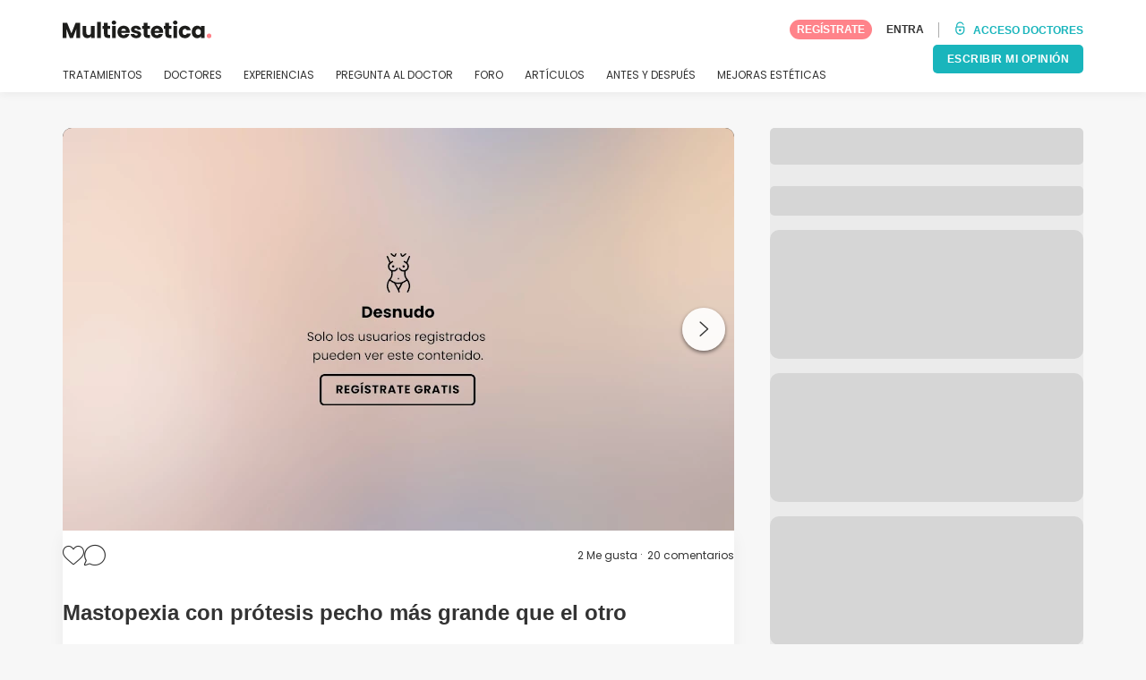

--- FILE ---
content_type: text/html; charset=UTF-8
request_url: https://www.multiestetica.com/experiencias/mastopexia/mastopexia-con-protesis-pecho-mas-grande-que-el-otro-152026
body_size: 22062
content:
<!DOCTYPE html>
<html lang="es-ES" class="desktop" >
<head>
        
<meta charset="utf-8" />
<meta name="viewport" content="width=device-width, minimum-scale=1.0, maximum-scale=1.0"/>

<title>Mastopexia con prótesis pecho más grande que el otro - Mastopexia - Multiestetica.com</title>

<link rel="preconnect" href="//static.multiestetica.com" crossorigin>


                    <script async src="https://www.googletagmanager.com/gtag/js?id=G-SPV2V88M73"></script>
    

    <link rel="stylesheet" href="https://static.multiestetica.com/10009282/build/yns/main_general.css">

            <link rel="stylesheet" href="https://static.multiestetica.com/10009282/build/yns/yns_header_nav.css">
        <link rel="stylesheet" href="https://static.multiestetica.com/10009282/build/yns/yns_footer.css">
    
    <link rel="stylesheet" href="https://static.multiestetica.com/10009282/build/yns/5056.css"><link rel="stylesheet" href="https://static.multiestetica.com/10009282/build/yns/experience_item.css">

<script id="js_analytics" type="text/javascript">
    const projectDomain = 'multiestetica.com';

        (function(i,s,o,g,r,a,m){i['GoogleAnalyticsObject']=r;i[r]=i[r]||function(){
        (i[r].q=i[r].q||[]).push(arguments)},i[r].l=1*new Date();a=s.createElement(o),
        m=s.getElementsByTagName(o)[0];a.async=1;a.src=g;m.parentNode.insertBefore(a,m)
    })(window,document,'script','https://www.google-analytics.com/analytics.js','ga');

    window.gaYNS = {
                analyticsTreatmentName: 'Mastopexia',
        analyticsTreatmentEnglishName: 'Breast lift',
        dimensionPath: '/experience/item',
                gaTracker: 'UA-4541145-1',
                gaTrackerGlobal: 'UA-103658573-1',
        pageType: ''
    };


                !function(f,b,e,v,n,t,s){if(f.fbq)return;n=f.fbq=function(){n.callMethod?
        n.callMethod.apply(n,arguments):n.queue.push(arguments)};if(!f._fbq)f._fbq=n;
        n.push=n;n.loaded=!0;n.version='2.0';n.queue=[];t=b.createElement(e);t.async=!0;
        t.src=v;s=b.getElementsByTagName(e)[0];s.parentNode.insertBefore(t,s)}(window,
        document,'script','https://connect.facebook.net/en_US/fbevents.js');
    

                window.dataLayer = window.dataLayer || [];
        window.gA4Data = window.gA4Data || {};
        window.gA4Data.measurement_id = 'G-SPV2V88M73';
        window.gA4Data.treatmentName = 'Mastopexia';
        window.gA4Data.treatmentEnglishName = 'Breast lift';
        window.gA4Data.pageItems = '';
        window.gA4Data.creationDate = '24/02/2020';
        window.gA4Data.brandRelatedId = '';
        window.gA4Data.doctorRelatedId = '';

        function gtag(){dataLayer.push(arguments);}

        // Config GA4
        gtag('js', new Date());

        function getCookie(name) {
            return document.cookie
            .split('; ')
            .find(row => row.startsWith(name))
            ?.split('=')[1] || null;
        }
        const COOKIE_NAME = '_ynsGDPR_';
        const consentCookieValue = getCookie(COOKIE_NAME);

        const defaultConsentConfig = {
            'ad_storage': 'denied',
            'ad_user_data': 'denied',
            'ad_personalization': 'denied',
            'analytics_storage': 'denied',
            'functionality_storage': 'denied',
            'personalization_storage': 'denied',
            'security_storage': 'granted',  // Always granted
        };

        let shouldEnableUrlPassthrough = true;

        if (consentCookieValue) {
            const consent = JSON.parse(decodeURIComponent(consentCookieValue));

            Object.assign(defaultConsentConfig, {
                'ad_storage': consent.marketing ? 'granted' : 'denied',
                'ad_user_data':  consent.marketing ? 'granted' : 'denied',
                'ad_personalization':  consent.marketing ? 'granted' : 'denied',
                'analytics_storage':  consent.analysis ? 'granted' : 'denied',
                'functionality_storage':  consent.functional ? 'granted' : 'denied',
                'personalization_storage':  consent.marketing ? 'granted' : 'denied',
            });

            shouldEnableUrlPassthrough = !(consent.marketing && consent.analysis);
        }
        gtag('consent', 'default', defaultConsentConfig);

        gtag('set', 'url_passthrough', shouldEnableUrlPassthrough);

        data = {};
        data.content_group = '/experience/item';
        if (window.gA4Data.treatmentName) {
            data.treatment = window.gA4Data.treatmentName;
        }
        if (window.gA4Data.treatmentEnglishName) {
            data.english_treatment = window.gA4Data.treatmentEnglishName;
        }
        if (window.gA4Data.pageItems) {
            data.content_items = window.gA4Data.pageItems;
        }
        if (window.gA4Data.creationDate) {
            data.creation_date = window.gA4Data.creationDate;
        }
        if (window.gA4Data.brandRelatedId) {
            data.brand_related_id = window.gA4Data.brandRelatedId;
        }
        if (window.gA4Data.doctorRelatedId) {
            data.doctor_related_id = window.gA4Data.doctorRelatedId;
        }

        // /_ga=([^;]+)/i.test(document.cookie) ? data.yns_client_id = RegExp.$1.split('.').slice(2).join('.').replace('3','2'): null;
        // /smd5=([^;]+)/i.test(document.cookie) ? data.yns_session_id = RegExp.$1 : null;
        /User=([^;]+)/i.test(document.cookie) ? data.user_id = RegExp.$1 : null;

        gtag('config', window.gA4Data.measurement_id, {
            ...data,
            'cookie_domain': `.${projectDomain}`,
            'linker': {
                'url_passthrough': true
            },
        });
    </script>

<!-- Google Tag Manager -->
<script>(function(w,d,s,l,i){w[l]=w[l]||[];w[l].push({'gtm.start':
            new Date().getTime(),event:'gtm.js'});var f=d.getElementsByTagName(s)[0],
        j=d.createElement(s),dl=l!='dataLayer'?'&l='+l:'';j.async=true;j.src=
        'https://www.googletagmanager.com/gtm.js?id='+i+dl;f.parentNode.insertBefore(j,f);
    })(window,document,'script','dataLayer','GTM-5PCHSHG');</script>
<!-- End Google Tag Manager -->



    <link rel="preload" href="https://static.multiestetica.com/10009282/build/yns/fonts/Poppins-Regular.ad19729d.woff2" as="font" type="font/woff2" crossorigin>
<link rel="preload" href="https://static.multiestetica.com/10009282/build/yns/fonts/Poppins-Bold.dd24d10e.woff2" as="font" type="font/woff2" crossorigin>
<link rel="preload" href="https://static.multiestetica.com/10009282/build/yns/fonts/YNS_icons.e0995834.woff2" as="font" type="font/woff2" crossorigin>




<link rel="dns-prefetch" href="//fonts.googleapis.com">
<link rel="dns-prefetch" href="//www.googleadservices.com">
<link rel="dns-prefetch" href="//pagead2.googlesyndication.com">
<link rel="dns-prefetch" href="//tpc.googlesyndication.com">
<link rel="dns-prefetch" href="//connect.facebook.net">
<link rel="dns-prefetch" href="//www.google-analytics.com">
<link rel="dns-prefetch" href="//www.googletagmanager.com">
<link rel="dns-prefetch" href="//cdnjs.cloudflare.com">
<link rel="dns-prefetch" href="//googleads.g.doubleclick.net">
<link rel="dns-prefetch" href="//stats.g.doubleclick.net">
<link rel="dns-prefetch" href="//www.google.com">
<link rel="dns-prefetch" href="//js-agent.newrelic.com">
<link rel="dns-prefetch" href="//bam.nr-data.net">
<link rel="dns-prefetch" href="//cdn.livechatinc.com">
<link rel="dns-prefetch" href="//secure.livechatinc.com">
<link rel="dns-prefetch" href="//accounts.livechatinc.com">
<link rel="dns-prefetch" href="//analytics.tiktok.com">


<meta name="google-site-verification" content="tFyTp0vI7okiPZHCNULlmh7C5U50LrLFGa80eFdgZA8"/>
<meta name="robots" content="index, follow"/>    <meta name="description" content="Zapato1 - Hola a todas!! Quería que me compartieras experiencias, hace hoy 18 días me he realizado una mastopexia con prótesis, han ido cambiando y creo que a peor. Siempre tuve el izquierdo más grande después del post (antes no tenía asimétria), y eso se está intensificando cada día, no me duele..."/>
<meta name="apple-itunes-app" content="app-id=1149340927, app-argument=https://www.multiestetica.com/experiencias/mastopexia/mastopexia-con-protesis-pecho-mas-grande-que-el-otro-152026">

            <link rel="canonical" href="https://www.multiestetica.com/experiencias/mastopexia/mastopexia-con-protesis-pecho-mas-grande-que-el-otro-152026"/>
    


    <script async src="https://securepubads.g.doubleclick.net/tag/js/gpt.js"></script>
    <script>
                const decode = function (e) {
            return decodeURIComponent(e)
        }, leftTrim = function (e) {
            return e.replace(/^\s+/, "")
        }, coIsset = function (e) {
            return -1 !== window.document.cookie.indexOf(e + "=")
        }, coGet = function (e) {
            const n = document.cookie.split(";");
            let t = "", o = "", c = [];
            for (let i = 0; i < n.length; i++) if (o = (c = (t = n[i].replace(/^\s+/, "")).split("=")).shift(), t = c.join("="), e === o) return decode(t);
            return ""
        };

                window.loadSlots = false;
        window.googletag = window.googletag || {cmd: []};

        googletag.cmd.push(function () {
            let DISABLE_COOKIES = 1;

                    googletag.defineSlot('/21674600035/YNS_AU_ES_INFOBOXES', [800, 240], 'div-gpt-ad-21870655667-0').addService(googletag.pubads());
                            googletag.defineSlot('/21674600035/AU_ES_420x420_GENERAL', [420, 420], 'div-gpt-ad-21868213301-0').addService(googletag.pubads());
                                    googletag.defineSlot('/21674600035/YNS_AU_ES_VIDEOS', [640, 360], 'div-gpt-ad-21907845117-0').addService(googletag.pubads());
                                    googletag.pubads().enableSingleRequest();
            googletag.pubads().setTargeting('country', ['es'])
                                                                                                        .setTargeting('section', ['/experience/item']);

            if (coIsset('_ynsGDPR_')) {
                const segmentationEnabled = JSON.parse(coGet('_ynsGDPR_')).segmentation;
                DISABLE_COOKIES = segmentationEnabled ? 0 : 1;
            }

            googletag.pubads().setCookieOptions(DISABLE_COOKIES);
            googletag.pubads().collapseEmptyDivs(true);
            googletag.pubads().addEventListener('slotOnload', function (event) {
                window.loadSlots = true;
            });

            googletag.enableServices();
        });
    </script>


<link rel="manifest" href="/manifest.webmanifest"/>

    <base href="https://www.multiestetica.com">
</head>

<body id="experience-card"        data-meta="treatment_card"              data-show-sensitive-content="false"
      class="        "
>
            
    <header class="header-nav header-nav--desktop u-flex">
        <div class="container-layout">
            <div class="header-nav__top u-flex u-flex-justify-between u-flex-align-items-center">
                                <a href="/"
                   class="header-nav__logo u-flex u-flex-align-items-center"
                   title="Estética"
                >
                    <img src="https://static.multiestetica.com/img/img_et/logo/ES/logo.svg"
                         width="166"
                         height="20"
                         alt="Estética"
                    />
                </a>
                
                                

                                <div id="jsv-nav-user-menu-new">
                    <div class="nav-user-menu"><ul
                class="nav-user-menu--not-logged nav-user-menu__links u-flex u-flex-align-items-center u-p--0"
                data-role="nav-user-menu-not-logged"
            ><li class="nav-user-menu__users-register"><span
                        data-href="/profile/register"
                        rel="nofollow"
                        class="nav-user-menu__users-register-btn u-font--bold u-flex u-flex-align-items-center u-flex-justify-center u-render__cursor--pointer u-render__border-none internal-span-link"
                        aria-label="Regístrate en Multiestetica.com"
                        data-role="nav-user-register-btn"
                    >
                        REGÍSTRATE
                    </span></li><li class="nav-user-menu__users-login"><span
                        data-href="/profile/login?rurl=https://www.multiestetica.com/experiencias/mastopexia/mastopexia-con-protesis-pecho-mas-grande-que-el-otro-152026"
                        rel="nofollow"
                        class="btn--primary btn--white u-ml--2 u-font--bold u-render__border-none internal-span-link"
                        data-role="nav-user-login-btn"
                    >
                        ENTRA
                    </span></li><li class="nav-user-menu__doctors u-ml--2 u-pl--2"><i
                        class="yns-icon-unlocked u-font--bold"
                        aria-hidden="true"
                    ></i><span
                        data-href="/front/user_account/login"
                        rel="nofollow"
                        class="u-ml--1 u-font--bold u-render__border-none btn--basic u-render__underline-none internal-span-link"
                    >ACCESO DOCTORES</span></li></ul></div>
                </div>
            </div>

                        <nav role="navigation" class="u-flex u-flex-justify-between">
                <ul class="header-nav__list u-mt--3 u-pl--0" data-role="header-nav-list">
                                        <li class="header-nav__list-item header-nav__sublist-parent u-render__position--relative">
                        <a class="header-nav__list-link u-pb--1 "
                           href="https://www.multiestetica.com/tratamientos"
                           data-link="treatment_list"
                        >
                            TRATAMIENTOS
                        </a>

                                                        
    <div class="header-nav__sublist ">
        <div class="u-text--nowrap">
            <span class="header-nav__sublist-label u-font--bold u-mr--1">Tratamientos más populares</span>
            <a href="https://www.multiestetica.com/tratamientos" class="header-nav__sublist-link-all u-font--bold u-text--nowrap js-ga-link"
               data-ga-ev="Main menu|View all treatments|Ver todos">
                                    Ver todos
                            </a>
        </div>
        <ul class="u-p--0">
                                                                                                                                                                                                        <li>
                    <a href="https://www.multiestetica.com/tratamientos/abdominoplastia"
                       class="header-nav__sublist-link u-text--ellipsis js-ga-link"
                       data-ga-ev="Main menu|Go to treatment item|Abdominoplastia">
                        Abdominoplastia
                    </a>
                </li>
                                                                                                                                                                                                        <li>
                    <a href="https://www.multiestetica.com/tratamientos/acido-hialuronico"
                       class="header-nav__sublist-link u-text--ellipsis js-ga-link"
                       data-ga-ev="Main menu|Go to treatment item|Ácido hialurónico">
                        Ácido hialurónico
                    </a>
                </li>
                                                                                                                                                                                                        <li>
                    <a href="https://www.multiestetica.com/tratamientos/aumento-senos"
                       class="header-nav__sublist-link u-text--ellipsis js-ga-link"
                       data-ga-ev="Main menu|Go to treatment item|Aumento de pecho">
                        Aumento de pecho
                    </a>
                </li>
                                                                                                                                                                                                        <li>
                    <a href="https://www.multiestetica.com/tratamientos/aumento-labios"
                       class="header-nav__sublist-link u-text--ellipsis js-ga-link"
                       data-ga-ev="Main menu|Go to treatment item|Aumento labios">
                        Aumento labios
                    </a>
                </li>
                                                                                                                                                                                                        <li>
                    <a href="https://www.multiestetica.com/tratamientos/balon-gastrico"
                       class="header-nav__sublist-link u-text--ellipsis js-ga-link"
                       data-ga-ev="Main menu|Go to treatment item|Balón gástrico">
                        Balón gástrico
                    </a>
                </li>
                                                                                                                                                                                                        <li>
                    <a href="https://www.multiestetica.com/tratamientos/blefaroplastia"
                       class="header-nav__sublist-link u-text--ellipsis js-ga-link"
                       data-ga-ev="Main menu|Go to treatment item|Blefaroplastia">
                        Blefaroplastia
                    </a>
                </li>
                                                                                                                                                                                                        <li>
                    <a href="https://www.multiestetica.com/tratamientos/lipoescultura"
                       class="header-nav__sublist-link u-text--ellipsis js-ga-link"
                       data-ga-ev="Main menu|Go to treatment item|Lipoescultura">
                        Lipoescultura
                    </a>
                </li>
                                                                                                                                                                                                        <li>
                    <a href="https://www.multiestetica.com/tratamientos/liposuccion"
                       class="header-nav__sublist-link u-text--ellipsis js-ga-link"
                       data-ga-ev="Main menu|Go to treatment item|Liposucción">
                        Liposucción
                    </a>
                </li>
                                                                                                                                                                                                        <li>
                    <a href="https://www.multiestetica.com/tratamientos/pose-reduccion-de-estomago"
                       class="header-nav__sublist-link u-text--ellipsis js-ga-link"
                       data-ga-ev="Main menu|Go to treatment item|POSE Reducción de estómago">
                        POSE Reducción de estómago
                    </a>
                </li>
                                                                                                                                                                                                        <li>
                    <a href="https://www.multiestetica.com/tratamientos/rinoplastia"
                       class="header-nav__sublist-link u-text--ellipsis js-ga-link"
                       data-ga-ev="Main menu|Go to treatment item|Rinoplastia">
                        Rinoplastia
                    </a>
                </li>
                    </ul>
    </div>

                                            </li>

                                        <li class="header-nav__list-item header-nav__sublist-parent u-render__position--relative">
                        <a href="https://www.multiestetica.com/centros"
                           class="header-nav__list-link u-pb--1 "
                           data-link="company_listing"
                        >
                            DOCTORES
                        </a>

                                                        
    <div class="header-nav__sublist ">
        <div class="u-text--nowrap">
            <span class="header-nav__sublist-label u-font--bold u-mr--1">Doctores por tratamiento y localidad</span>
            <a href="https://www.multiestetica.com/centros" class="header-nav__sublist-link-all u-font--bold u-text--nowrap js-ga-link"
               data-ga-ev="Main menu|View all doctors|Ver todos">
                                    Ver todos
                            </a>
        </div>
        <ul class="u-p--0">
                                                                                                                                                                                                                                                    <li>
                    <a href="https://www.multiestetica.com/centros/aumento-senos/madrid"
                       class="header-nav__sublist-link u-text--ellipsis js-ga-link"
                       data-ga-ev="Main menu|Go to doctors list treatment area2|Aumento de pecho en Madrid">
                        Aumento de pecho en Madrid
                    </a>
                </li>
                                                                                                                                                                                                                                                    <li>
                    <a href="https://www.multiestetica.com/centros/aumento-senos/valencia"
                       class="header-nav__sublist-link u-text--ellipsis js-ga-link"
                       data-ga-ev="Main menu|Go to doctors list treatment area2|Aumento de pecho en Valencia">
                        Aumento de pecho en Valencia
                    </a>
                </li>
                                                                                                                                                                                                                                                    <li>
                    <a href="https://www.multiestetica.com/centros/aumento-senos/malaga"
                       class="header-nav__sublist-link u-text--ellipsis js-ga-link"
                       data-ga-ev="Main menu|Go to doctors list treatment area2|Aumento de pecho en Málaga">
                        Aumento de pecho en Málaga
                    </a>
                </li>
                                                                                                                                                                                                                                                    <li>
                    <a href="https://www.multiestetica.com/centros/abdominoplastia/barcelona"
                       class="header-nav__sublist-link u-text--ellipsis js-ga-link"
                       data-ga-ev="Main menu|Go to doctors list treatment area2|Abdominoplastia en Barcelona">
                        Abdominoplastia en Barcelona
                    </a>
                </li>
                                                                                                                                                                                                                                                    <li>
                    <a href="https://www.multiestetica.com/centros/abdominoplastia/madrid"
                       class="header-nav__sublist-link u-text--ellipsis js-ga-link"
                       data-ga-ev="Main menu|Go to doctors list treatment area2|Abdominoplastia en Madrid">
                        Abdominoplastia en Madrid
                    </a>
                </li>
                                                                                                                                                                                                                                                    <li>
                    <a href="https://www.multiestetica.com/centros/liposuccion/madrid"
                       class="header-nav__sublist-link u-text--ellipsis js-ga-link"
                       data-ga-ev="Main menu|Go to doctors list treatment area2|Liposucción en Madrid">
                        Liposucción en Madrid
                    </a>
                </li>
                                                                                                                                                                                                                                                    <li>
                    <a href="https://www.multiestetica.com/centros/liposuccion/barcelona"
                       class="header-nav__sublist-link u-text--ellipsis js-ga-link"
                       data-ga-ev="Main menu|Go to doctors list treatment area2|Liposucción en Barcelona">
                        Liposucción en Barcelona
                    </a>
                </li>
                                                                                                                                                                                                                                                    <li>
                    <a href="https://www.multiestetica.com/centros/liposuccion/valencia"
                       class="header-nav__sublist-link u-text--ellipsis js-ga-link"
                       data-ga-ev="Main menu|Go to doctors list treatment area2|Liposucción en Valencia">
                        Liposucción en Valencia
                    </a>
                </li>
                                                                                                                                                                                                                                                    <li>
                    <a href="https://www.multiestetica.com/centros/rinoplastia/barcelona"
                       class="header-nav__sublist-link u-text--ellipsis js-ga-link"
                       data-ga-ev="Main menu|Go to doctors list treatment area2|Rinoplastia en Barcelona">
                        Rinoplastia en Barcelona
                    </a>
                </li>
                                                                                                                                                                                                                                                    <li>
                    <a href="https://www.multiestetica.com/centros/rinoplastia/madrid"
                       class="header-nav__sublist-link u-text--ellipsis js-ga-link"
                       data-ga-ev="Main menu|Go to doctors list treatment area2|Rinoplastia en Madrid">
                        Rinoplastia en Madrid
                    </a>
                </li>
                    </ul>
    </div>

                                            </li>

                                                                <li class="header-nav__list-item header-nav__sublist-parent u-render__position--relative">
                            <a class="header-nav__list-link u-pb--1 "
                               href="https://www.multiestetica.com/experiencias"
                               data-link="experiences-home"
                               data-role="experiences-navigation-tab"
                            >
                                EXPERIENCIAS
                            </a>

                                                                
    <div class="header-nav__sublist ">
        <div class="u-text--nowrap">
            <span class="header-nav__sublist-label u-font--bold u-mr--1">Tratamientos con más experiencias</span>
            <a href="https://www.multiestetica.com/experiencias" class="header-nav__sublist-link-all u-font--bold u-text--nowrap js-ga-link"
               data-ga-ev="Main menu|View all experiences|Ver todos">
                                    Ver todos
                            </a>
        </div>
        <ul class="u-p--0">
                                                                                                                                                                                                        <li>
                    <a href="https://www.multiestetica.com/experiencias/abdominoplastia"
                       class="header-nav__sublist-link u-text--ellipsis js-ga-link"
                       data-ga-ev="Main menu|Go to treatment experience list|Experiencias sobre Abdominoplastia">
                        Experiencias sobre Abdominoplastia
                    </a>
                </li>
                                                                                                                                                                                                        <li>
                    <a href="https://www.multiestetica.com/experiencias/acido-hialuronico"
                       class="header-nav__sublist-link u-text--ellipsis js-ga-link"
                       data-ga-ev="Main menu|Go to treatment experience list|Experiencias sobre Ácido hialurónico">
                        Experiencias sobre Ácido hialurónico
                    </a>
                </li>
                                                                                                                                                                                                        <li>
                    <a href="https://www.multiestetica.com/experiencias/aumento-senos"
                       class="header-nav__sublist-link u-text--ellipsis js-ga-link"
                       data-ga-ev="Main menu|Go to treatment experience list|Experiencias sobre Aumento de pecho">
                        Experiencias sobre Aumento de pecho
                    </a>
                </li>
                                                                                                                                                                                                        <li>
                    <a href="https://www.multiestetica.com/experiencias/aumento-labios"
                       class="header-nav__sublist-link u-text--ellipsis js-ga-link"
                       data-ga-ev="Main menu|Go to treatment experience list|Experiencias sobre Aumento labios">
                        Experiencias sobre Aumento labios
                    </a>
                </li>
                                                                                                                                                                                                        <li>
                    <a href="https://www.multiestetica.com/experiencias/blefaroplastia"
                       class="header-nav__sublist-link u-text--ellipsis js-ga-link"
                       data-ga-ev="Main menu|Go to treatment experience list|Experiencias sobre Blefaroplastia">
                        Experiencias sobre Blefaroplastia
                    </a>
                </li>
                                                                                                                                                                                                        <li>
                    <a href="https://www.multiestetica.com/experiencias/labioplastia"
                       class="header-nav__sublist-link u-text--ellipsis js-ga-link"
                       data-ga-ev="Main menu|Go to treatment experience list|Experiencias sobre Labioplastia">
                        Experiencias sobre Labioplastia
                    </a>
                </li>
                                                                                                                                                                                                        <li>
                    <a href="https://www.multiestetica.com/experiencias/lipoescultura"
                       class="header-nav__sublist-link u-text--ellipsis js-ga-link"
                       data-ga-ev="Main menu|Go to treatment experience list|Experiencias sobre Lipoescultura">
                        Experiencias sobre Lipoescultura
                    </a>
                </li>
                                                                                                                                                                                                        <li>
                    <a href="https://www.multiestetica.com/experiencias/mastopexia"
                       class="header-nav__sublist-link u-text--ellipsis js-ga-link"
                       data-ga-ev="Main menu|Go to treatment experience list|Experiencias sobre Mastopexia">
                        Experiencias sobre Mastopexia
                    </a>
                </li>
                                                                                                                                                                                                        <li>
                    <a href="https://www.multiestetica.com/experiencias/otoplastia"
                       class="header-nav__sublist-link u-text--ellipsis js-ga-link"
                       data-ga-ev="Main menu|Go to treatment experience list|Experiencias sobre Otoplastia">
                        Experiencias sobre Otoplastia
                    </a>
                </li>
                                                                                                                                                                                                        <li>
                    <a href="https://www.multiestetica.com/experiencias/rinoplastia"
                       class="header-nav__sublist-link u-text--ellipsis js-ga-link"
                       data-ga-ev="Main menu|Go to treatment experience list|Experiencias sobre Rinoplastia">
                        Experiencias sobre Rinoplastia
                    </a>
                </li>
                    </ul>
    </div>

                                                    </li>
                    
                                                                <li class="header-nav__list-item header-nav__sublist-parent u-render__position--relative">
                            <a class="header-nav__list-link u-pb--1 "
                               href="https://www.multiestetica.com/consultas"
                               data-link="qanda_home"
                            >
                                PREGUNTA AL DOCTOR
                            </a>

                                                                
    <div class="header-nav__sublist ">
        <div class="u-text--nowrap">
            <span class="header-nav__sublist-label u-font--bold u-mr--1">Tratamientos con más preguntas</span>
            <a href="https://www.multiestetica.com/consultas" class="header-nav__sublist-link-all u-font--bold u-text--nowrap js-ga-link"
               data-ga-ev="Main menu|View all qanda|Ver todos">
                                    Ver todos
                            </a>
        </div>
        <ul class="u-p--0">
                                                                                                                                                                                                        <li>
                    <a href="https://www.multiestetica.com/consultas/abdominoplastia"
                       class="header-nav__sublist-link u-text--ellipsis js-ga-link"
                       data-ga-ev="Main menu|Go to treatment qanda|Preguntas sobre Abdominoplastia">
                        Preguntas sobre Abdominoplastia
                    </a>
                </li>
                                                                                                                                                                                                        <li>
                    <a href="https://www.multiestetica.com/consultas/acido-hialuronico"
                       class="header-nav__sublist-link u-text--ellipsis js-ga-link"
                       data-ga-ev="Main menu|Go to treatment qanda|Preguntas sobre Ácido hialurónico">
                        Preguntas sobre Ácido hialurónico
                    </a>
                </li>
                                                                                                                                                                                                        <li>
                    <a href="https://www.multiestetica.com/consultas/aumento-senos"
                       class="header-nav__sublist-link u-text--ellipsis js-ga-link"
                       data-ga-ev="Main menu|Go to treatment qanda|Preguntas sobre Aumento de pecho">
                        Preguntas sobre Aumento de pecho
                    </a>
                </li>
                                                                                                                                                                                                        <li>
                    <a href="https://www.multiestetica.com/consultas/aumento-labios"
                       class="header-nav__sublist-link u-text--ellipsis js-ga-link"
                       data-ga-ev="Main menu|Go to treatment qanda|Preguntas sobre Aumento labios">
                        Preguntas sobre Aumento labios
                    </a>
                </li>
                                                                                                                                                                                                        <li>
                    <a href="https://www.multiestetica.com/consultas/hilos-tensores"
                       class="header-nav__sublist-link u-text--ellipsis js-ga-link"
                       data-ga-ev="Main menu|Go to treatment qanda|Preguntas sobre Hilos tensores">
                        Preguntas sobre Hilos tensores
                    </a>
                </li>
                                                                                                                                                                                                        <li>
                    <a href="https://www.multiestetica.com/consultas/lipoescultura"
                       class="header-nav__sublist-link u-text--ellipsis js-ga-link"
                       data-ga-ev="Main menu|Go to treatment qanda|Preguntas sobre Lipoescultura">
                        Preguntas sobre Lipoescultura
                    </a>
                </li>
                                                                                                                                                                                                        <li>
                    <a href="https://www.multiestetica.com/consultas/liposuccion"
                       class="header-nav__sublist-link u-text--ellipsis js-ga-link"
                       data-ga-ev="Main menu|Go to treatment qanda|Preguntas sobre Liposucción">
                        Preguntas sobre Liposucción
                    </a>
                </li>
                                                                                                                                                                                                        <li>
                    <a href="https://www.multiestetica.com/consultas/mastopexia"
                       class="header-nav__sublist-link u-text--ellipsis js-ga-link"
                       data-ga-ev="Main menu|Go to treatment qanda|Preguntas sobre Mastopexia">
                        Preguntas sobre Mastopexia
                    </a>
                </li>
                                                                                                                                                                                                        <li>
                    <a href="https://www.multiestetica.com/consultas/rejuvenecimiento-facial"
                       class="header-nav__sublist-link u-text--ellipsis js-ga-link"
                       data-ga-ev="Main menu|Go to treatment qanda|Preguntas sobre Rejuvenecimiento facial">
                        Preguntas sobre Rejuvenecimiento facial
                    </a>
                </li>
                                                                                                                                                                                                        <li>
                    <a href="https://www.multiestetica.com/consultas/rinoplastia"
                       class="header-nav__sublist-link u-text--ellipsis js-ga-link"
                       data-ga-ev="Main menu|Go to treatment qanda|Preguntas sobre Rinoplastia">
                        Preguntas sobre Rinoplastia
                    </a>
                </li>
                    </ul>
    </div>

                                                    </li>
                    
                                                                <li class="header-nav__list-item">
                            <a class="header-nav__list-link u-pb--1 "
                               href="https://forum.multiestetica.com/"
                               data-link="forum-list-categories"
                            >
                                FORO
                            </a>
                        </li>
                    
                                        <li class="header-nav__list-item">
                        <a class="header-nav__list-link u-pb--1 "
                           href="https://www.multiestetica.com/articulos"
                           data-link="article-home"
                        >
                            ARTÍCULOS
                        </a>
                    </li>

                                                                <li class="header-nav__list-item">
                            <a class="header-nav__list-link u-pb--1 "
                               href="https://www.multiestetica.com/antes-y-despues"
                               data-link="gallery-listing"
                            >
                                ANTES Y DESPUÉS
                            </a>
                        </li>
                    
                                        <li class="header-nav__list-item">
                        <a class="header-nav__list-link u-pb--1 "
                           href="https://www.multiestetica.com/mejoras-esteticas"
                           data-link="concern_list"
                        >
                            MEJORAS ESTÉTICAS
                        </a>
                    </li>
                </ul>

                                                        <div class="u-my--1">
                        <button
                            data-com-id="0"
                            data-treatment-id="0"
                            data-source="14"
                            class="btn-header btn-header--primary u-render__display--none js-experience-review-selector js-show-for-patients js-ga-link"
                                
    data-ga-category="click"
    data-ga-props="{&quot;action&quot;:&quot;share experience&quot;,&quot;cta&quot;:&quot;navigation button&quot;,&quot;content_group&quot;:&quot;\/experience\/item&quot;}"

                        >ESCRIBIR MI OPINIÓN</button>
                    </div>
                            </nav>
        </div>
    </header>

    
                                
    <div class="container-layout" data-exp="152026">
        <div class="container-layout__grid has-sidebar u-pt--0 d:u-pt--5">
            <div class="container-layout__content">
                <div
                    id="remarketing"
                    data-section="experience"
                    data-sev-id="1147"
                    aria-hidden="true"
                ></div>

                                <div
    id="js_update_experience"
    class="experience__banner experience__banner--blue u-text--center u-p--3 u-mb--3 u-mt--3 d:u-mt--0 u-render__display--none"
>
    <p>¿Tienes novedades? Cuéntale a la comunidad tus avances</p>

    <button
        type="button"
        class="btn btn--primary btn--blue internal-span-link u-mx--center"
        data-href="https://www.multiestetica.com/experiencias/comparte_tu_experiencia?experienceId=152026"
        data-role="update-experience"
    >
        Añade tu actualización
    </button>
</div>

                                    <div
                        id="post_157639"
                        class="js_post thumbnail"
                        data-post="157639"
                    >
                
                                                                


<div
    id="media-slider"
    class="swiper media-slider "
>
        <div class="swiper-wrapper">
                                                                                                            
                        



    
<div
    class="swiper-slide js-media-slider-item u-render__cursor--pointer js-ga-link "
        
    data-ga-category="click"
    data-ga-props="{&quot;action&quot;:&quot;open fullscreen picture slider&quot;,&quot;cta&quot;:&quot;picture slider&quot;,&quot;page_location&quot;:&quot;https:\/\/www.multiestetica.com\/experiencias\/mastopexia\/mastopexia-con-protesis-pecho-mas-grande-que-el-otro-152026&quot;,&quot;content_group&quot;:&quot;\/experience\/item&quot;}"

>
        <picture ><source srcset="https://static.multiestetica.com/site/experience_comment/6e/3e/1d/549371/15221/15221_ec6_sfw_06.webp"
                        type="image/webp"
                ><source srcset="https://static.multiestetica.com/site/experience_comment/6e/3e/1d/549371/15221/15221_ec6_sfw_06.jpg"
                        type="image/jpg"
                ><img src="https://static.multiestetica.com/site/experience_comment/6e/3e/1d/549371/15221/15221_ec6_sfw_06.jpg"
                 alt="15221"
                                                    id="15221"
                
                                                    class="media-slider__image js-media-slider-image js-image-sensitive"
                
                                
                                                                            data-original-src="https://static.multiestetica.com/site/experience_comment/6e/3e/1d/549371/15221/15221_ec_sfw_06.jpg"
                                            data-slide-index="1"
                                            data-is-safe="0"
                                            data-post-id="549371"
                                    
                                
                                
                                
                                
                                                    loading="eager"
                
                                                    fetchpriority="high"
                
                                
                                
                                            /></picture>
</div>

                                                                                            
                        



    
<div
    class="swiper-slide js-media-slider-item u-render__cursor--pointer js-ga-link "
        
    data-ga-category="click"
    data-ga-props="{&quot;action&quot;:&quot;open fullscreen picture slider&quot;,&quot;cta&quot;:&quot;picture slider&quot;,&quot;page_location&quot;:&quot;https:\/\/www.multiestetica.com\/experiencias\/mastopexia\/mastopexia-con-protesis-pecho-mas-grande-que-el-otro-152026&quot;,&quot;content_group&quot;:&quot;\/experience\/item&quot;}"

>
        <picture ><source srcset="https://static.multiestetica.com/site/experience/af/c0/09/157639/78306/78306_exp6_sfw_01.webp"
                        type="image/webp"
                ><source srcset="https://static.multiestetica.com/site/experience/af/c0/09/157639/78306/78306_exp6_sfw_01.jpg"
                        type="image/jpg"
                ><img src="https://static.multiestetica.com/site/experience/af/c0/09/157639/78306/78306_exp6_sfw_01.jpg"
                 alt="78306"
                                                    id="78306"
                
                                                    class="media-slider__image js-media-slider-image js-image-sensitive"
                
                                
                                                                            data-original-src="https://static.multiestetica.com/site/experience/af/c0/09/157639/78306/78306_exp_sfw_01.jpg"
                                            data-slide-index="2"
                                            data-is-safe="0"
                                            data-post-id="157639"
                                    
                                
                                
                                
                                
                                                    loading="lazy"
                
                                
                                
                                
                                            /></picture>
</div>

                                                                                            
                        



    
<div
    class="swiper-slide js-media-slider-item u-render__cursor--pointer js-ga-link "
        
    data-ga-category="click"
    data-ga-props="{&quot;action&quot;:&quot;open fullscreen picture slider&quot;,&quot;cta&quot;:&quot;picture slider&quot;,&quot;page_location&quot;:&quot;https:\/\/www.multiestetica.com\/experiencias\/mastopexia\/mastopexia-con-protesis-pecho-mas-grande-que-el-otro-152026&quot;,&quot;content_group&quot;:&quot;\/experience\/item&quot;}"

>
        <picture ><source srcset="https://static.multiestetica.com/site/experience/af/c0/09/157639/78304/78304_exp6_sfw_01.webp"
                        type="image/webp"
                ><source srcset="https://static.multiestetica.com/site/experience/af/c0/09/157639/78304/78304_exp6_sfw_01.jpg"
                        type="image/jpg"
                ><img src="https://static.multiestetica.com/site/experience/af/c0/09/157639/78304/78304_exp6_sfw_01.jpg"
                 alt="78304"
                                                    id="78304"
                
                                                    class="media-slider__image js-media-slider-image js-image-sensitive"
                
                                
                                                                            data-original-src="https://static.multiestetica.com/site/experience/af/c0/09/157639/78304/78304_exp_sfw_01.jpg"
                                            data-slide-index="3"
                                            data-is-safe="0"
                                            data-post-id="157639"
                                    
                                
                                
                                
                                
                                                    loading="lazy"
                
                                
                                
                                
                                            /></picture>
</div>

                                                                                            
                        



    
<div
    class="swiper-slide js-media-slider-item u-render__cursor--pointer js-ga-link "
        
    data-ga-category="click"
    data-ga-props="{&quot;action&quot;:&quot;open fullscreen picture slider&quot;,&quot;cta&quot;:&quot;picture slider&quot;,&quot;page_location&quot;:&quot;https:\/\/www.multiestetica.com\/experiencias\/mastopexia\/mastopexia-con-protesis-pecho-mas-grande-que-el-otro-152026&quot;,&quot;content_group&quot;:&quot;\/experience\/item&quot;}"

>
        <picture ><source srcset="https://static.multiestetica.com/site/experience/af/c0/09/157639/78305/78305_exp6_sfw_01.webp"
                        type="image/webp"
                ><source srcset="https://static.multiestetica.com/site/experience/af/c0/09/157639/78305/78305_exp6_sfw_01.jpg"
                        type="image/jpg"
                ><img src="https://static.multiestetica.com/site/experience/af/c0/09/157639/78305/78305_exp6_sfw_01.jpg"
                 alt="78305"
                                                    id="78305"
                
                                                    class="media-slider__image js-media-slider-image js-image-sensitive"
                
                                
                                                                            data-original-src="https://static.multiestetica.com/site/experience/af/c0/09/157639/78305/78305_exp_sfw_01.jpg"
                                            data-slide-index="4"
                                            data-is-safe="0"
                                            data-post-id="157639"
                                    
                                
                                
                                
                                
                                                    loading="lazy"
                
                                
                                
                                
                                            /></picture>
</div>

            </div>

            <div class="swiper-button-prev btn-arrow__prev btn-arrow--small u-render__position--absolute u-render__cursor--pointer u-flex u-flex-align-items-center u-flex-justify-center js-btn-prev">
        <i class="yns-icon-chevron-left" aria-hidden="true"></i>
    </div>

    <div class="swiper-button-next btn-arrow__next btn-arrow--small u-render__position--absolute u-render__cursor--pointer u-flex u-flex-align-items-center u-flex-justify-center js-btn-next">
        <i class="yns-icon-chevron-right" aria-hidden="true"></i>
    </div>


        

<div class="media-slider__top-actions u-flex u-flex-align-items-center u-flex-justify-between ">
        
                <a
            href="https://www.multiestetica.com/tratamientos/mastopexia"
            class="media-slider__treatment u-p--1 u-ml--auto"
        >
            <div class="tag__item tag__item--white u-font--bold u-font--size-10">
                Mastopexia
            </div>
        </a>
    </div>


                <div class="media-slider__count u-color--white u-font--size-10 u-render__position--absolute u-radius--5 js-media-slider-count">
    <span class="js-current-slide">1</span> / <span class="js-images-length">4</span>
</div>
    
        

<div class="media-slider__menu u-render__position--absolute u-render__display--none js-menu-dropdown">
    <div class="u-render__position--relative">
        <button class="meatballs-menu__btn u-bg--white u-radius--5 u-flex u-flex-align-items-center u-flex-justify-center js-menu-btn">
            <i
                class="yns-icon-meatballs-menu"
                aria-hidden="true"
            ></i>
        </button>
        <ul class="meatballs-menu__options u-bg--white u-radius--5 u-pl--0 u-radius--5 u-font--size-12 u-render__display--none js-menu-options">
                            
                <li
                    class="u-px--1 u-flex u-flex-align-items-center u-render__cursor--pointer  js-remove-option"
                    data-type="remove"
                                                                data-modal-values="{&quot;labels&quot;:{&quot;title&quot;:&quot;\u00bfEst\u00e1s seguro que quieres eliminar esta imagen?&quot;,&quot;content&quot;:&quot;Es de gran ayuda para las personas interesadas en Mastopexia.&quot;,&quot;submit&quot;:&quot;Eliminar&quot;,&quot;cancel&quot;:&quot;Cancelar&quot;}}"
                                    >
                    Eliminar imagen
                </li>
                    </ul>
    </div>
</div>

        <div class="media-slider__backdrop u-flex u-flex-align-items-center u-flex-justify-center u-flex-col u-render__display--none js-media-slider-backdrop">
    <p class="u-color--white u-font--bold u-text--center">Toca la imagen para verla completa</p>
    <i class="yns-icon-touch u-color--white"></i>
</div>
</div>

                    
                                        
                    <div class="experience-item__box box box--white u-radius--bottom-10 u-px--2 d:u-px--4 u-pt--2 u-pb--3 u-mb--4 d:u-mx--0 u-render__position--relative js-exp-post-item">
                                                
                                                <div class="u-flex u-flex-align-items-center u-flex-justify-between">
                                                        <div class="u-flex u-flex-align-items-center u-flex--gap-16 js-resume-social-icons">
                                <i class="yns-icon-heart-empty u-font--size-24 js-resume-heart u-render__cursor--pointer" aria-hidden="true"></i>
                                <i class="yns-icon-bubble u-font--size-24 js-resume-bubble u-render__cursor--pointer" aria-hidden="true"></i>
                            </div>

                                                        <div class="u-font--size-12 u-ml--auto experience-item__totals">
                                <span class="experience-item__total-likes js-total-likes">
                                    <span class="js-total-likes-num">2</span> Me gusta
                                </span>
                                                                <span class="experience-item__total-comments u-render__position--relative js-total-comments">20 comentarios</span>
                            </div>
                        </div>

                        <div class="u-flex u-flex-wrap u-flex-align-items-center u-mt--2">
                                                        <h1 class="u-my--0 u-font--bold d:u-mr--2 u-font--size-24">
                                Mastopexia con prótesis pecho más grande que el otro
                            </h1>

                                                        <div class="tag__list u-flex u-flex-wrap d:u-mb--1">
                                                            </div>
                        </div>

                                                <div class="experience-item__resume-grid">
                                                        
<div class="experience-item__resume-item u-flex u-flex-align-items-start u-flex-justify-between u-flex--gap-8">
                
    <div>
        <div>
            Paciente:
            <a href="//profile.multiestetica.com/zapato1" class="u-font--bold u-text--underline u-color--grey-carbon">Zapato1</a>

                                </div>

                <p class="u-color--grey-dim u-font--size-12 u-mt--05 u-mb--0">
            Burela
        </p>

                    </div>

    <div>
        

<div class="u-flex-none js_avatar experience-item__resume-item-image internal-span-link"
                 data-href="//profile.multiestetica.com/zapato1"         ><img src="https://static.multiestetica.com/img/img_et/avatar/yns/i-avatar-8.svg"
                 class="u-radius--50perc"
                 alt="Zapato1"
                 width="48"
                 height="48"
            /></div>
    </div>

</div>

                            
                                                        


                                                        



                                                        

    <div class="experience-item__resume-item u-flex u-flex-align-items-start u-flex-justify-between u-flex--gap-8">
        <div>
            <p class="u-my--0">
                El tratamiento <b>vale la pena</b>
            </p>
            <p class="u-font--size-11 u-color--grey-dim u-mt--05">
                Notificado por Zapato1. El 87% de pacientes han indicado que vale la pena.
            </p>
        </div>

        <div>
            <div class="experience-item__resume-item-image">
                <i
                    class="yns-icon-worth-it u-font--size-24"
                    aria-hidden="true"
                ></i>
            </div>
        </div>
    </div>

                        </div>

                        
                        
                        
                        
                                                
                                                    
                            
                                                            
            <div class="experience-item__info u-mb--2">
            24 feb 2020
                            · Actualización: 10 oct 2023
                    </div>
    
    
    <p>Hola a todas!! Quería que me compartieras experiencias, hace hoy 18 días me he realizado una mastopexia con prótesis, han ido cambiando y creo que a peor.  Siempre tuve el izquierdo más grande después del post (antes no tenía asimétria), y eso se está intensificando cada día, no me duele y no tengo muchas molestias pero se ve muchísimo de frente. La derecha está más redonda y la izquierda tiene otra forma. Estoy realmente preocupada a parte de varias complicaciones con los puntos. Agradecería experiencias similares y su evolución. Muchas gracias de antemano! </p>


    <div class="u-flex u-flex-justify-between u-flex-align-items-center u-mt--2 d:u-mt--3">
        <div class="likes js-likes-bar" data-post="157639">
                <div  class="like-item u-pl--3 u-render__position--relative u-render__cursor--pointer js-like-container"
          data-id="157639"
          data-like-url="/experience/like_post?post=157639"
          data-role="js-like-post"
    >
        <i class="yns-icon-heart-empty u-render__position--absolute" aria-hidden="true"></i>
        <i class="yns-icon-heart-full u-render__position--absolute" aria-hidden="true"></i>
        <span class="n-likes js-like-counter u-ml--1">2</span>
    </div>

        </div>
        <div class="comments u-flex u-flex-align-items-center u-render__cursor--pointer js-icon-comments" data-id="157639">
            <i class="yns-icon-bubbles u-mr--1" aria-hidden="true"></i><span class="js-comment-counter">20</span>
        </div>
    </div>
</div>

<h2 class="subtitle u-mt--0 u-mb--4 d:u-px--4 u-font--bold" data-id="157639">
    Comentarios (<span class="js-comment-counter">20</span>)
</h2>
<div class="d:u-px--4 js_comment_history js_comment_history_157639">
            
<div id="comment_548392" class="js-exp-comment-box" data-owner="5749605">
    <div class="u-mt--3 d:u-mt--4 experience-item__comment js_comment" data-comment="548392" id="comment_reply" data-id="548392">
        <div id="exp_com_548392">
                            
<div class="u-flex user-info u-mb--3" data-id="5749605">
    

<div class="u-flex-none js_avatar  internal-span-link"
             data-href="//profile.multiestetica.com/paula83ii"        ><picture ><source srcset="//static.multiestetica.com/site/profile/95/c9/45/5749605/5749605_avatar3.webp"
                        type="image/webp"
                ><source srcset="//static.multiestetica.com/site/profile/95/c9/45/5749605/5749605_avatar3.jpg"
                        type="image/jpg"
                ><img src="//static.multiestetica.com/site/profile/95/c9/45/5749605/5749605_avatar3.jpg"
                 alt="Paula83ii"
                                
                                                    class="u-radius--50perc"
                
                                
                                
                                
                                
                                                    width="40"
                
                                                    height="40"
                
                                
                                
                                
                                
                                            /></picture></div>
                                    <div class="u-ml--1">
                <span class="user-info__name u-render__cursor--pointer internal-span-link"
               data-href="//profile.multiestetica.com/paula83ii"        >Paula83ii</span>

                            <div class="u-render__position--relative u-render__display--inline-block">
                <i class="yns-icon-crown-full tooltip-element" aria-hidden="true"></i>
                <div class="u-p--1 tooltip tooltip--bottom-left">
                    Miembro destacado
                </div>
            </div>
        
                
                
        
                    <div class="user-info__extended-data user-info__extended-data--date">
                24 feb 2020
            </div>
            </div>
</div>

            
            <div class="experience-comment u-mb--2">
                La verdad que no tengo porque mentir pero yo te las veo iguales, muy bonitas la forma el tamaño y sobre todo me parece alucinante lo finita que te han dejado la cicatriz😱 es invisble! Y eso que llevas super poquito ya veras cuando pasen 2 o 3 meses estaras encantanda de verdad no te rayes con solo 18 dias las tienes genial
            </div>

                        <div class="js-comment-row" data-id="548392">
                                                    <div class="d:u-pr--5 js_gallery_comment_548392"></div>
                
                                                    

    <form class="js-image-form">

<fieldset class="u-px--0 u-pt--0 u-pb--0 u-mb--3">
    <button
        type="button"
        class="btn btn--secondary u-render__display--none js-exp-comment-upload-button"
    >Subir imagen</button>

    <div class="u-render__display--none js-exp-comment-image-uploader u-radius--10 u-p--1 u-bg--white-mercury">
        <label class="u-color--grey-koala u-render__display--none">Subir imagen</label>
        <div id="gallery_upload_container">
            <div class="p-relative new-exp-add-photo">
                
<div class="image-gallery-form js_image_gallery_form"
     data-labels='{
        "imageGalleryErrorMessageTtl": "¡Vaya!",
        "imageGalleryErrorMessageTxt": "Estas imágenes exceden el límite de peso (&lt;%sizeImage%&gt;mb) o no cumplen con el tamaño mínimo (&lt;%width%&gt;x&lt;%height%&gt;px):",
        "imageGalleryErrorMessageByExceedWeightTxt": "El peso total de las imágenes supera el máximo permitido (&lt;%limitWeight%&gt;mb). Selecciona menos fotografías y vuelve a intentarlo.",
        "imageGalleryErrorMessageByExceedTotalFilesTxt": "El número de imágenes que estás tratando de subir supera el máximo permitido (&lt;%limitTotalFiles%&gt;).",
        "imageGalleryAlertMessageByTotalFilesTtl": "Atenci\u00F3n",
        "imageGalleryAlertMessageByTotalFilesTxt": "Has alcanzado el máximo de imágenes permitidas (&lt;%limitTotalFiles%&gt;)."
    }'
>
    <div class="image-gallery-form__content js_image_grid">
                    <div class="image-gallery-form__item image-gallery-form__item--empty u-render__cursor--pointer">
                                    <i class="yns-icon-camera-add icon-big u-color--turquoise-default" aria-hidden=”true”></i>
                            </div>
                    <div class="image-gallery-form__item image-gallery-form__item--empty u-render__cursor--pointer">
                                    <i class="yns-icon-camera-fill u-color--turquoise-default" aria-hidden=”true”></i>
                            </div>
                    <div class="image-gallery-form__item image-gallery-form__item--empty u-render__cursor--pointer">
                                    <i class="yns-icon-camera-fill u-color--turquoise-default" aria-hidden=”true”></i>
                            </div>
                    <div class="image-gallery-form__item image-gallery-form__item--empty u-render__cursor--pointer">
                                    <i class="yns-icon-camera-fill u-color--turquoise-default" aria-hidden=”true”></i>
                            </div>
            </div>

    <input type="file"
           name="imageUpload"
           id="js_imageUpload"
           accept="image/*"
           multiple="multiple"
           data-limit="200"
    />
</div>

            </div>
        </div>

                    <div class="u-mt--2">
                <input
                        type="submit"
                        class="btn btn--primary js-submit-btn"
                        value="Subir imagen"
                        disabled
                />
            </div>
            </div>
</fieldset>

    </form>

                            </div>

                            <div class="js-reply-container js_reply js-comment-row u-mt--2" data-id="548392">
                    <span class="u-color--turquoise-default u-render__cursor--pointer js-reply-link js_reply_btn">
                        Responder
                    </span>
                    <form class="experience__reply-form u-render__display--none js-reply-form">
                        <textarea name="reply"
                                  type="text"
                                  class="form-textarea u-mt--2 js-comment-textarea"
                                  placeholder="Deja tu comentario"
                                  aria-label="Deja tu comentario"
                        ></textarea>
                        <div class="u-flex u-flex-justify-end u-mt--2">
                            <input type="submit" class="btn btn--primary" value="Enviar comentario" />
                        </div>
                    </form>
                </div>
                    </div>

                <div class="u-pl--5 js_reply_history_548392">
                                                
<div id="comment_548395" class="js-exp-comment-box" data-owner="5850307">
    <div class="u-mt--3 d:u-mt--4 experience-item__comment js_comment" data-comment="548395" id="comment_reply" data-id="548395">
        <div id="exp_com_548395">
                            
<div class="u-flex user-info u-mb--3" data-id="5850307">
    

<div class="u-flex-none js_avatar  internal-span-link"
                 data-href="//profile.multiestetica.com/zapato1"         ><img src="https://static.multiestetica.com/img/img_et/avatar/yns/i-avatar-8.svg"
                 class="u-radius--50perc"
                 alt="Zapato1"
                 width="40"
                 height="40"
            /></div>
                                    <div class="u-ml--1">
                <span class="user-info__name u-render__cursor--pointer internal-span-link"
               data-href="//profile.multiestetica.com/zapato1"        >Zapato1</span>

                
                
                
        
                    <div class="user-info__extended-data user-info__extended-data--date">
                24 feb 2020
            </div>
            </div>
</div>

            
            <div class="experience-comment u-mb--2">
                Gracias por los ánimos! Yo si me las veo diferentes, si las cicatrices muy finitas, tengo dos puntos abiertos en la derecha y estoy con Iruxol. Ojalá todo se vaya igualando porque hace unos días no estaban así y ahora va a peor... Lo que mejoran son las molestias. Tu estás operada?
            </div>

                        <div class="js-comment-row" data-id="548395">
                                                    <div class="d:u-pr--5 js_gallery_comment_548395"></div>
                
                                            </div>

                            <div class="js-reply-container js_reply js-comment-row u-mt--2" data-id="548395">
                    <span class="u-color--turquoise-default u-render__cursor--pointer js-reply-link js_reply_btn">
                        Responder
                    </span>
                    <form class="experience__reply-form u-render__display--none js-reply-form">
                        <textarea name="reply"
                                  type="text"
                                  class="form-textarea u-mt--2 js-comment-textarea"
                                  placeholder="Deja tu comentario"
                                  aria-label="Deja tu comentario"
                        ></textarea>
                        <div class="u-flex u-flex-justify-end u-mt--2">
                            <input type="submit" class="btn btn--primary" value="Enviar comentario" />
                        </div>
                    </form>
                </div>
                    </div>

                <div class="js_reply_history_548395">
                    </div>
    </div>
</div>

                                    
<div id="comment_548496" class="js-exp-comment-box" data-owner="5749605">
    <div class="u-mt--3 d:u-mt--4 experience-item__comment js_comment" data-comment="548496" id="comment_reply" data-id="548496">
        <div id="exp_com_548496">
                            
<div class="u-flex user-info u-mb--3" data-id="5749605">
    

<div class="u-flex-none js_avatar  internal-span-link"
             data-href="//profile.multiestetica.com/paula83ii"        ><picture ><source srcset="//static.multiestetica.com/site/profile/95/c9/45/5749605/5749605_avatar3.webp"
                        type="image/webp"
                ><source srcset="//static.multiestetica.com/site/profile/95/c9/45/5749605/5749605_avatar3.jpg"
                        type="image/jpg"
                ><img src="//static.multiestetica.com/site/profile/95/c9/45/5749605/5749605_avatar3.jpg"
                 alt="Paula83ii"
                                
                                                    class="u-radius--50perc"
                
                                
                                
                                
                                
                                                    width="40"
                
                                                    height="40"
                
                                
                                
                                
                                
                                            /></picture></div>
                                    <div class="u-ml--1">
                <span class="user-info__name u-render__cursor--pointer internal-span-link"
               data-href="//profile.multiestetica.com/paula83ii"        >Paula83ii</span>

                            <div class="u-render__position--relative u-render__display--inline-block">
                <i class="yns-icon-crown-full tooltip-element" aria-hidden="true"></i>
                <div class="u-p--1 tooltip tooltip--bottom-left">
                    Miembro destacado
                </div>
            </div>
        
                
                
        
                    <div class="user-info__extended-data user-info__extended-data--date">
                24 feb 2020
            </div>
            </div>
</div>

            
            <div class="experience-comment u-mb--2">
                Tranquila hay veces que se desinflama una mas rapido que la otra llevas muy poquito... aunque yo no noto la diferencia la verdad, creo que es muy dificil tenerlas identicas yo voy a hacer 4 meses de operada ya ☺️
            </div>

                        <div class="js-comment-row" data-id="548496">
                                                    <div class="d:u-pr--5 js_gallery_comment_548496"></div>
                
                                            </div>

                            <div class="js-reply-container js_reply js-comment-row u-mt--2" data-id="548496">
                    <span class="u-color--turquoise-default u-render__cursor--pointer js-reply-link js_reply_btn">
                        Responder
                    </span>
                    <form class="experience__reply-form u-render__display--none js-reply-form">
                        <textarea name="reply"
                                  type="text"
                                  class="form-textarea u-mt--2 js-comment-textarea"
                                  placeholder="Deja tu comentario"
                                  aria-label="Deja tu comentario"
                        ></textarea>
                        <div class="u-flex u-flex-justify-end u-mt--2">
                            <input type="submit" class="btn btn--primary" value="Enviar comentario" />
                        </div>
                    </form>
                </div>
                    </div>

                <div class="js_reply_history_548496">
                    </div>
    </div>
</div>

                                    
<div id="comment_549068" class="js-exp-comment-box" data-owner="5850307">
    <div class="u-mt--3 d:u-mt--4 experience-item__comment js_comment" data-comment="549068" id="comment_reply" data-id="549068">
        <div id="exp_com_549068">
                            
<div class="u-flex user-info u-mb--3" data-id="5850307">
    

<div class="u-flex-none js_avatar  internal-span-link"
                 data-href="//profile.multiestetica.com/zapato1"         ><img src="https://static.multiestetica.com/img/img_et/avatar/yns/i-avatar-8.svg"
                 class="u-radius--50perc"
                 alt="Zapato1"
                 width="40"
                 height="40"
            /></div>
                                    <div class="u-ml--1">
                <span class="user-info__name u-render__cursor--pointer internal-span-link"
               data-href="//profile.multiestetica.com/zapato1"        >Zapato1</span>

                
                
                
        
                    <div class="user-info__extended-data user-info__extended-data--date">
                25 feb 2020
            </div>
            </div>
</div>

            
            <div class="experience-comment u-mb--2">
                Y que tal el dormir de lado y todo eso? Cuanto se echa de menos jaja
            </div>

                        <div class="js-comment-row" data-id="549068">
                                                    <div class="d:u-pr--5 js_gallery_comment_549068"></div>
                
                                            </div>

                            <div class="js-reply-container js_reply js-comment-row u-mt--2" data-id="549068">
                    <span class="u-color--turquoise-default u-render__cursor--pointer js-reply-link js_reply_btn">
                        Responder
                    </span>
                    <form class="experience__reply-form u-render__display--none js-reply-form">
                        <textarea name="reply"
                                  type="text"
                                  class="form-textarea u-mt--2 js-comment-textarea"
                                  placeholder="Deja tu comentario"
                                  aria-label="Deja tu comentario"
                        ></textarea>
                        <div class="u-flex u-flex-justify-end u-mt--2">
                            <input type="submit" class="btn btn--primary" value="Enviar comentario" />
                        </div>
                    </form>
                </div>
                    </div>

                <div class="js_reply_history_549068">
                    </div>
    </div>
</div>

                                    
<div id="comment_549103" class="js-exp-comment-box" data-owner="5749605">
    <div class="u-mt--3 d:u-mt--4 experience-item__comment js_comment" data-comment="549103" id="comment_reply" data-id="549103">
        <div id="exp_com_549103">
                            
<div class="u-flex user-info u-mb--3" data-id="5749605">
    

<div class="u-flex-none js_avatar  internal-span-link"
             data-href="//profile.multiestetica.com/paula83ii"        ><picture ><source srcset="//static.multiestetica.com/site/profile/95/c9/45/5749605/5749605_avatar3.webp"
                        type="image/webp"
                ><source srcset="//static.multiestetica.com/site/profile/95/c9/45/5749605/5749605_avatar3.jpg"
                        type="image/jpg"
                ><img src="//static.multiestetica.com/site/profile/95/c9/45/5749605/5749605_avatar3.jpg"
                 alt="Paula83ii"
                                
                                                    class="u-radius--50perc"
                
                                
                                
                                
                                
                                                    width="40"
                
                                                    height="40"
                
                                
                                
                                
                                
                                            /></picture></div>
                                    <div class="u-ml--1">
                <span class="user-info__name u-render__cursor--pointer internal-span-link"
               data-href="//profile.multiestetica.com/paula83ii"        >Paula83ii</span>

                            <div class="u-render__position--relative u-render__display--inline-block">
                <i class="yns-icon-crown-full tooltip-element" aria-hidden="true"></i>
                <div class="u-p--1 tooltip tooltip--bottom-left">
                    Miembro destacado
                </div>
            </div>
        
                
                
        
                    <div class="user-info__extended-data user-info__extended-data--date">
                25 feb 2020
            </div>
            </div>
</div>

            
            <div class="experience-comment u-mb--2">
                La verdad que super bien, no noto ninguna molestia incluso alguna vez me despierto boca a bajo sin darme cuenta. Pero sisi los primeros dias horrible nunca olvidare como me cuidaba mi pobre madre incluso para bajarme las bragas jejejeje
            </div>

                        <div class="js-comment-row" data-id="549103">
                                                    <div class="d:u-pr--5 js_gallery_comment_549103"></div>
                
                                            </div>

                            <div class="js-reply-container js_reply js-comment-row u-mt--2" data-id="549103">
                    <span class="u-color--turquoise-default u-render__cursor--pointer js-reply-link js_reply_btn">
                        Responder
                    </span>
                    <form class="experience__reply-form u-render__display--none js-reply-form">
                        <textarea name="reply"
                                  type="text"
                                  class="form-textarea u-mt--2 js-comment-textarea"
                                  placeholder="Deja tu comentario"
                                  aria-label="Deja tu comentario"
                        ></textarea>
                        <div class="u-flex u-flex-justify-end u-mt--2">
                            <input type="submit" class="btn btn--primary" value="Enviar comentario" />
                        </div>
                    </form>
                </div>
                    </div>

                <div class="js_reply_history_549103">
                    </div>
    </div>
</div>

                                    </div>
    </div>
</div>

            
<div id="comment_548993" class="js-exp-comment-box" data-owner="4960988">
    <div class="u-mt--3 d:u-mt--4 experience-item__comment js_comment" data-comment="548993" id="comment_reply" data-id="548993">
        <div id="exp_com_548993">
                            
<div class="u-flex user-info u-mb--3" data-id="4960988">
    

<div class="u-flex-none js_avatar  internal-span-link"
             data-href="//profile.multiestetica.com/pamplinas"        ><picture ><source srcset="//static.multiestetica.com/site/profile/08/d0/80/4960988/4960988_avatar3.webp"
                        type="image/webp"
                ><source srcset="//static.multiestetica.com/site/profile/08/d0/80/4960988/4960988_avatar3.jpg"
                        type="image/jpg"
                ><img src="//static.multiestetica.com/site/profile/08/d0/80/4960988/4960988_avatar3.jpg"
                 alt="pamplinas"
                                
                                                    class="u-radius--50perc"
                
                                
                                
                                
                                
                                                    width="40"
                
                                                    height="40"
                
                                
                                
                                
                                
                                            /></picture></div>
                                    <div class="u-ml--1">
                <span class="user-info__name u-render__cursor--pointer internal-span-link"
               data-href="//profile.multiestetica.com/pamplinas"        >pamplinas</span>

                            <div class="u-render__position--relative u-render__display--inline-block">
                <i class="yns-icon-crown-full tooltip-element" aria-hidden="true"></i>
                <div class="u-p--1 tooltip tooltip--bottom-left">
                    Miembro destacado
                </div>
            </div>
        
                
                
        
                    <div class="user-info__extended-data user-info__extended-data--date">
                25 feb 2020
            </div>
            </div>
</div>

            
            <div class="experience-comment u-mb--2">
                Yo también te las veo muy bien, es difícil que queden exactas, de verdad que no las veo mal.
            </div>

                        <div class="js-comment-row" data-id="548993">
                                                    <div class="d:u-pr--5 js_gallery_comment_548993"></div>
                
                                                    

    <form class="js-image-form">

<fieldset class="u-px--0 u-pt--0 u-pb--0 u-mb--3">
    <button
        type="button"
        class="btn btn--secondary u-render__display--none js-exp-comment-upload-button"
    >Subir imagen</button>

    <div class="u-render__display--none js-exp-comment-image-uploader u-radius--10 u-p--1 u-bg--white-mercury">
        <label class="u-color--grey-koala u-render__display--none">Subir imagen</label>
        <div id="gallery_upload_container">
            <div class="p-relative new-exp-add-photo">
                
<div class="image-gallery-form js_image_gallery_form"
     data-labels='{
        "imageGalleryErrorMessageTtl": "¡Vaya!",
        "imageGalleryErrorMessageTxt": "Estas imágenes exceden el límite de peso (&lt;%sizeImage%&gt;mb) o no cumplen con el tamaño mínimo (&lt;%width%&gt;x&lt;%height%&gt;px):",
        "imageGalleryErrorMessageByExceedWeightTxt": "El peso total de las imágenes supera el máximo permitido (&lt;%limitWeight%&gt;mb). Selecciona menos fotografías y vuelve a intentarlo.",
        "imageGalleryErrorMessageByExceedTotalFilesTxt": "El número de imágenes que estás tratando de subir supera el máximo permitido (&lt;%limitTotalFiles%&gt;).",
        "imageGalleryAlertMessageByTotalFilesTtl": "Atenci\u00F3n",
        "imageGalleryAlertMessageByTotalFilesTxt": "Has alcanzado el máximo de imágenes permitidas (&lt;%limitTotalFiles%&gt;)."
    }'
>
    <div class="image-gallery-form__content js_image_grid">
                    <div class="image-gallery-form__item image-gallery-form__item--empty u-render__cursor--pointer">
                                    <i class="yns-icon-camera-add icon-big u-color--turquoise-default" aria-hidden=”true”></i>
                            </div>
                    <div class="image-gallery-form__item image-gallery-form__item--empty u-render__cursor--pointer">
                                    <i class="yns-icon-camera-fill u-color--turquoise-default" aria-hidden=”true”></i>
                            </div>
                    <div class="image-gallery-form__item image-gallery-form__item--empty u-render__cursor--pointer">
                                    <i class="yns-icon-camera-fill u-color--turquoise-default" aria-hidden=”true”></i>
                            </div>
                    <div class="image-gallery-form__item image-gallery-form__item--empty u-render__cursor--pointer">
                                    <i class="yns-icon-camera-fill u-color--turquoise-default" aria-hidden=”true”></i>
                            </div>
            </div>

    <input type="file"
           name="imageUpload"
           id="js_imageUpload"
           accept="image/*"
           multiple="multiple"
           data-limit="200"
    />
</div>

            </div>
        </div>

                    <div class="u-mt--2">
                <input
                        type="submit"
                        class="btn btn--primary js-submit-btn"
                        value="Subir imagen"
                        disabled
                />
            </div>
            </div>
</fieldset>

    </form>

                            </div>

                            <div class="js-reply-container js_reply js-comment-row u-mt--2" data-id="548993">
                    <span class="u-color--turquoise-default u-render__cursor--pointer js-reply-link js_reply_btn">
                        Responder
                    </span>
                    <form class="experience__reply-form u-render__display--none js-reply-form">
                        <textarea name="reply"
                                  type="text"
                                  class="form-textarea u-mt--2 js-comment-textarea"
                                  placeholder="Deja tu comentario"
                                  aria-label="Deja tu comentario"
                        ></textarea>
                        <div class="u-flex u-flex-justify-end u-mt--2">
                            <input type="submit" class="btn btn--primary" value="Enviar comentario" />
                        </div>
                    </form>
                </div>
                    </div>

                <div class="u-pl--5 js_reply_history_548993">
                                                
<div id="comment_549069" class="js-exp-comment-box" data-owner="5850307">
    <div class="u-mt--3 d:u-mt--4 experience-item__comment js_comment" data-comment="549069" id="comment_reply" data-id="549069">
        <div id="exp_com_549069">
                            
<div class="u-flex user-info u-mb--3" data-id="5850307">
    

<div class="u-flex-none js_avatar  internal-span-link"
                 data-href="//profile.multiestetica.com/zapato1"         ><img src="https://static.multiestetica.com/img/img_et/avatar/yns/i-avatar-8.svg"
                 class="u-radius--50perc"
                 alt="Zapato1"
                 width="40"
                 height="40"
            /></div>
                                    <div class="u-ml--1">
                <span class="user-info__name u-render__cursor--pointer internal-span-link"
               data-href="//profile.multiestetica.com/zapato1"        >Zapato1</span>

                
                
                
        
                    <div class="user-info__extended-data user-info__extended-data--date">
                25 feb 2020
            </div>
            </div>
</div>

            
            <div class="experience-comment u-mb--2">
                Muchas gracias! Aunque la verdad es que estoy un poquito obsesionada con eso porque no tenía asimétria y el post no ha sido mui fácil y si me quedan así....
            </div>

                        <div class="js-comment-row" data-id="549069">
                                                    <div class="d:u-pr--5 js_gallery_comment_549069"></div>
                
                                            </div>

                            <div class="js-reply-container js_reply js-comment-row u-mt--2" data-id="549069">
                    <span class="u-color--turquoise-default u-render__cursor--pointer js-reply-link js_reply_btn">
                        Responder
                    </span>
                    <form class="experience__reply-form u-render__display--none js-reply-form">
                        <textarea name="reply"
                                  type="text"
                                  class="form-textarea u-mt--2 js-comment-textarea"
                                  placeholder="Deja tu comentario"
                                  aria-label="Deja tu comentario"
                        ></textarea>
                        <div class="u-flex u-flex-justify-end u-mt--2">
                            <input type="submit" class="btn btn--primary" value="Enviar comentario" />
                        </div>
                    </form>
                </div>
                    </div>

                <div class="js_reply_history_549069">
                    </div>
    </div>
</div>

                                    </div>
    </div>
</div>

            
<div id="comment_549098" class="js-exp-comment-box" data-owner="5760980">
    <div class="u-mt--3 d:u-mt--4 experience-item__comment js_comment" data-comment="549098" id="comment_reply" data-id="549098">
        <div id="exp_com_549098">
                            
<div class="u-flex user-info u-mb--3" data-id="5760980">
    

<div class="u-flex-none js_avatar  internal-span-link"
                 data-href="//profile.multiestetica.com/vicka1978"         ><img src="https://static.multiestetica.com/img/img_et/avatar/yns/i-avatar-6.svg"
                 class="u-radius--50perc"
                 alt="Vicka1978"
                 width="40"
                 height="40"
            /></div>
                                    <div class="u-ml--1">
                <span class="user-info__name u-render__cursor--pointer internal-span-link"
               data-href="//profile.multiestetica.com/vicka1978"        >Vicka1978</span>

                            <div class="u-render__position--relative u-render__display--inline-block">
                <i class="yns-icon-crown-full tooltip-element" aria-hidden="true"></i>
                <div class="u-p--1 tooltip tooltip--bottom-left">
                    Miembro destacado
                </div>
            </div>
        
                
                
        
                    <div class="user-info__extended-data user-info__extended-data--date">
                25 feb 2020
            </div>
            </div>
</div>

            
            <div class="experience-comment u-mb--2">
                Yo las veo bien,llevas muy poco,yo también me las veía diferentes,y en las fotos también me queda una más grande que otra,pero mi familia no le nota, así que espera y ten paciencia,es un proceso largo.
            </div>

                        <div class="js-comment-row" data-id="549098">
                                                    <div class="d:u-pr--5 js_gallery_comment_549098"></div>
                
                                                    

    <form class="js-image-form">

<fieldset class="u-px--0 u-pt--0 u-pb--0 u-mb--3">
    <button
        type="button"
        class="btn btn--secondary u-render__display--none js-exp-comment-upload-button"
    >Subir imagen</button>

    <div class="u-render__display--none js-exp-comment-image-uploader u-radius--10 u-p--1 u-bg--white-mercury">
        <label class="u-color--grey-koala u-render__display--none">Subir imagen</label>
        <div id="gallery_upload_container">
            <div class="p-relative new-exp-add-photo">
                
<div class="image-gallery-form js_image_gallery_form"
     data-labels='{
        "imageGalleryErrorMessageTtl": "¡Vaya!",
        "imageGalleryErrorMessageTxt": "Estas imágenes exceden el límite de peso (&lt;%sizeImage%&gt;mb) o no cumplen con el tamaño mínimo (&lt;%width%&gt;x&lt;%height%&gt;px):",
        "imageGalleryErrorMessageByExceedWeightTxt": "El peso total de las imágenes supera el máximo permitido (&lt;%limitWeight%&gt;mb). Selecciona menos fotografías y vuelve a intentarlo.",
        "imageGalleryErrorMessageByExceedTotalFilesTxt": "El número de imágenes que estás tratando de subir supera el máximo permitido (&lt;%limitTotalFiles%&gt;).",
        "imageGalleryAlertMessageByTotalFilesTtl": "Atenci\u00F3n",
        "imageGalleryAlertMessageByTotalFilesTxt": "Has alcanzado el máximo de imágenes permitidas (&lt;%limitTotalFiles%&gt;)."
    }'
>
    <div class="image-gallery-form__content js_image_grid">
                    <div class="image-gallery-form__item image-gallery-form__item--empty u-render__cursor--pointer">
                                    <i class="yns-icon-camera-add icon-big u-color--turquoise-default" aria-hidden=”true”></i>
                            </div>
                    <div class="image-gallery-form__item image-gallery-form__item--empty u-render__cursor--pointer">
                                    <i class="yns-icon-camera-fill u-color--turquoise-default" aria-hidden=”true”></i>
                            </div>
                    <div class="image-gallery-form__item image-gallery-form__item--empty u-render__cursor--pointer">
                                    <i class="yns-icon-camera-fill u-color--turquoise-default" aria-hidden=”true”></i>
                            </div>
                    <div class="image-gallery-form__item image-gallery-form__item--empty u-render__cursor--pointer">
                                    <i class="yns-icon-camera-fill u-color--turquoise-default" aria-hidden=”true”></i>
                            </div>
            </div>

    <input type="file"
           name="imageUpload"
           id="js_imageUpload"
           accept="image/*"
           multiple="multiple"
           data-limit="200"
    />
</div>

            </div>
        </div>

                    <div class="u-mt--2">
                <input
                        type="submit"
                        class="btn btn--primary js-submit-btn"
                        value="Subir imagen"
                        disabled
                />
            </div>
            </div>
</fieldset>

    </form>

                            </div>

                            <div class="js-reply-container js_reply js-comment-row u-mt--2" data-id="549098">
                    <span class="u-color--turquoise-default u-render__cursor--pointer js-reply-link js_reply_btn">
                        Responder
                    </span>
                    <form class="experience__reply-form u-render__display--none js-reply-form">
                        <textarea name="reply"
                                  type="text"
                                  class="form-textarea u-mt--2 js-comment-textarea"
                                  placeholder="Deja tu comentario"
                                  aria-label="Deja tu comentario"
                        ></textarea>
                        <div class="u-flex u-flex-justify-end u-mt--2">
                            <input type="submit" class="btn btn--primary" value="Enviar comentario" />
                        </div>
                    </form>
                </div>
                    </div>

                <div class="u-pl--5 js_reply_history_549098">
                                                
<div id="comment_549371" class="js-exp-comment-box" data-owner="5850307">
    <div class="u-mt--3 d:u-mt--4 experience-item__comment js_comment" data-comment="549371" id="comment_reply" data-id="549371">
        <div id="exp_com_549371">
                            
<div class="u-flex user-info u-mb--3" data-id="5850307">
    

<div class="u-flex-none js_avatar  internal-span-link"
                 data-href="//profile.multiestetica.com/zapato1"         ><img src="https://static.multiestetica.com/img/img_et/avatar/yns/i-avatar-8.svg"
                 class="u-radius--50perc"
                 alt="Zapato1"
                 width="40"
                 height="40"
            /></div>
                                    <div class="u-ml--1">
                <span class="user-info__name u-render__cursor--pointer internal-span-link"
               data-href="//profile.multiestetica.com/zapato1"        >Zapato1</span>

                
                
                
        
                    <div class="user-info__extended-data user-info__extended-data--date">
                26 feb 2020
            </div>
            </div>
</div>

            
            <div class="experience-comment u-mb--2">
                Vicka1978 te vi unas fotos tuyas de un punto que se te había saltado. A ti que te dieron? Antibiótico oral o tópico? Es que mira como estoy yo... Y me dijeron que ese tejido había que quitarlo. Y así en 3 sitios. Un besito guapa
            </div>

                        <div class="js-comment-row" data-id="549371">
                                    

<div class="js-ynsModal-container pictures d:u-pr--5 js_gallery_comment_549371 js_comment_images_container"
    >
                                            
        <div id="js-comment-image-15221" class="js-gallery-image pictures__item u-render__position--relative"
        >
            <a href="javascript:void(0);"
               class="js-image-sensitive js-ynsModal-item js-ga-link js_gallery_comment_549371"
               data-type="image"
               data-alt="15221"
               data-image-id="15221"
               data-src="https://static.multiestetica.com/site/experience_comment/6e/3e/1d/549371/15221/15221_ec_sfw_06.jpg"
               data-ga-ev="templateElements|seeImage|experienceCard"
            >
                    <picture ><source srcset="https://static.multiestetica.com/site/experience_comment/6e/3e/1d/549371/15221/15221_ec2_sfw_06.webp"
                        type="image/webp"
                ><source srcset="https://static.multiestetica.com/site/experience_comment/6e/3e/1d/549371/15221/15221_ec2_sfw_06.jpg"
                        type="image/jpg"
                ><img src="https://static.multiestetica.com/site/experience_comment/6e/3e/1d/549371/15221/15221_ec2_sfw_06.jpg"
                 alt="15221"
                                
                                                    class="pictures__image js-image-sensitive"
                
                                
                                
                                
                                
                                                    width="96"
                
                                                    height="96"
                
                                
                                
                                
                                
                                            /></picture>
            </a>

                            <span class="u-flex u-flex-justify-center u-flex-align-items-center u-render__position--absolute u-render__cursor--pointer image-uploaded__remove js_delete_comment_image  u-render__display--none" data-image-id="15221">
                    <i class="yns-icon-cross u-render__pointer--none" aria-hidden="true"></i>
                </span>
                    </div>
            </div>

                                
                                            </div>

                            <div class="js-reply-container js_reply js-comment-row u-mt--2" data-id="549371">
                    <span class="u-color--turquoise-default u-render__cursor--pointer js-reply-link js_reply_btn">
                        Responder
                    </span>
                    <form class="experience__reply-form u-render__display--none js-reply-form">
                        <textarea name="reply"
                                  type="text"
                                  class="form-textarea u-mt--2 js-comment-textarea"
                                  placeholder="Deja tu comentario"
                                  aria-label="Deja tu comentario"
                        ></textarea>
                        <div class="u-flex u-flex-justify-end u-mt--2">
                            <input type="submit" class="btn btn--primary" value="Enviar comentario" />
                        </div>
                    </form>
                </div>
                    </div>

                <div class="js_reply_history_549371">
                    </div>
    </div>
</div>

                                    </div>
    </div>
</div>

            
<div id="comment_549373" class="js-exp-comment-box" data-owner="5850307">
    <div class="u-mt--3 d:u-mt--4 experience-item__comment js_comment" data-comment="549373" id="comment_reply" data-id="549373">
        <div id="exp_com_549373">
                            
<div class="u-flex user-info u-mb--3" data-id="5850307">
    

<div class="u-flex-none js_avatar  internal-span-link"
                 data-href="//profile.multiestetica.com/zapato1"         ><img src="https://static.multiestetica.com/img/img_et/avatar/yns/i-avatar-8.svg"
                 class="u-radius--50perc"
                 alt="Zapato1"
                 width="40"
                 height="40"
            /></div>
                                    <div class="u-ml--1">
                <span class="user-info__name u-render__cursor--pointer internal-span-link"
               data-href="//profile.multiestetica.com/zapato1"        >Zapato1</span>

                
                
                
        
                    <div class="user-info__extended-data user-info__extended-data--date">
                26 feb 2020
            </div>
            </div>
</div>

            
            <div class="experience-comment u-mb--2">
                Os dejo la foto de como tengo lo de los puntos... La verdad algo depre....
            </div>

                        <div class="js-comment-row" data-id="549373">
                                                    <div class="d:u-pr--5 js_gallery_comment_549373"></div>
                
                                                    

    <form class="js-image-form">

<fieldset class="u-px--0 u-pt--0 u-pb--0 u-mb--3">
    <button
        type="button"
        class="btn btn--secondary u-render__display--none js-exp-comment-upload-button"
    >Subir imagen</button>

    <div class="u-render__display--none js-exp-comment-image-uploader u-radius--10 u-p--1 u-bg--white-mercury">
        <label class="u-color--grey-koala u-render__display--none">Subir imagen</label>
        <div id="gallery_upload_container">
            <div class="p-relative new-exp-add-photo">
                
<div class="image-gallery-form js_image_gallery_form"
     data-labels='{
        "imageGalleryErrorMessageTtl": "¡Vaya!",
        "imageGalleryErrorMessageTxt": "Estas imágenes exceden el límite de peso (&lt;%sizeImage%&gt;mb) o no cumplen con el tamaño mínimo (&lt;%width%&gt;x&lt;%height%&gt;px):",
        "imageGalleryErrorMessageByExceedWeightTxt": "El peso total de las imágenes supera el máximo permitido (&lt;%limitWeight%&gt;mb). Selecciona menos fotografías y vuelve a intentarlo.",
        "imageGalleryErrorMessageByExceedTotalFilesTxt": "El número de imágenes que estás tratando de subir supera el máximo permitido (&lt;%limitTotalFiles%&gt;).",
        "imageGalleryAlertMessageByTotalFilesTtl": "Atenci\u00F3n",
        "imageGalleryAlertMessageByTotalFilesTxt": "Has alcanzado el máximo de imágenes permitidas (&lt;%limitTotalFiles%&gt;)."
    }'
>
    <div class="image-gallery-form__content js_image_grid">
                    <div class="image-gallery-form__item image-gallery-form__item--empty u-render__cursor--pointer">
                                    <i class="yns-icon-camera-add icon-big u-color--turquoise-default" aria-hidden=”true”></i>
                            </div>
                    <div class="image-gallery-form__item image-gallery-form__item--empty u-render__cursor--pointer">
                                    <i class="yns-icon-camera-fill u-color--turquoise-default" aria-hidden=”true”></i>
                            </div>
                    <div class="image-gallery-form__item image-gallery-form__item--empty u-render__cursor--pointer">
                                    <i class="yns-icon-camera-fill u-color--turquoise-default" aria-hidden=”true”></i>
                            </div>
                    <div class="image-gallery-form__item image-gallery-form__item--empty u-render__cursor--pointer">
                                    <i class="yns-icon-camera-fill u-color--turquoise-default" aria-hidden=”true”></i>
                            </div>
            </div>

    <input type="file"
           name="imageUpload"
           id="js_imageUpload"
           accept="image/*"
           multiple="multiple"
           data-limit="200"
    />
</div>

            </div>
        </div>

                    <div class="u-mt--2">
                <input
                        type="submit"
                        class="btn btn--primary js-submit-btn"
                        value="Subir imagen"
                        disabled
                />
            </div>
            </div>
</fieldset>

    </form>

                            </div>

                            <div class="js-reply-container js_reply js-comment-row u-mt--2" data-id="549373">
                    <span class="u-color--turquoise-default u-render__cursor--pointer js-reply-link js_reply_btn">
                        Responder
                    </span>
                    <form class="experience__reply-form u-render__display--none js-reply-form">
                        <textarea name="reply"
                                  type="text"
                                  class="form-textarea u-mt--2 js-comment-textarea"
                                  placeholder="Deja tu comentario"
                                  aria-label="Deja tu comentario"
                        ></textarea>
                        <div class="u-flex u-flex-justify-end u-mt--2">
                            <input type="submit" class="btn btn--primary" value="Enviar comentario" />
                        </div>
                    </form>
                </div>
                    </div>

                <div class="u-pl--5 js_reply_history_549373">
                    </div>
    </div>
</div>

            
<div id="comment_549429" class="js-exp-comment-box" data-owner="5760980">
    <div class="u-mt--3 d:u-mt--4 experience-item__comment js_comment" data-comment="549429" id="comment_reply" data-id="549429">
        <div id="exp_com_549429">
                            
<div class="u-flex user-info u-mb--3" data-id="5760980">
    

<div class="u-flex-none js_avatar  internal-span-link"
                 data-href="//profile.multiestetica.com/vicka1978"         ><img src="https://static.multiestetica.com/img/img_et/avatar/yns/i-avatar-6.svg"
                 class="u-radius--50perc"
                 alt="Vicka1978"
                 width="40"
                 height="40"
            /></div>
                                    <div class="u-ml--1">
                <span class="user-info__name u-render__cursor--pointer internal-span-link"
               data-href="//profile.multiestetica.com/vicka1978"        >Vicka1978</span>

                            <div class="u-render__position--relative u-render__display--inline-block">
                <i class="yns-icon-crown-full tooltip-element" aria-hidden="true"></i>
                <div class="u-p--1 tooltip tooltip--bottom-left">
                    Miembro destacado
                </div>
            </div>
        
                
                
        
                    <div class="user-info__extended-data user-info__extended-data--date">
                26 feb 2020
            </div>
            </div>
</div>

            
            <div class="experience-comment u-mb--2">
                Entra en mi muro, allí está todo lo que me ponía,ahora mismo no me acuerdo bien de los nombres,mi punto por eso era en el surco mamario.
            </div>

                        <div class="js-comment-row" data-id="549429">
                                    

<div class="js-ynsModal-container pictures d:u-pr--5 js_gallery_comment_549429 js_comment_images_container"
    >
                                            
        <div id="js-comment-image-15223" class="js-gallery-image pictures__item u-render__position--relative"
        >
            <a href="javascript:void(0);"
               class="js-image-sensitive js-ynsModal-item js-ga-link js_gallery_comment_549429"
               data-type="image"
               data-alt="15223"
               data-image-id="15223"
               data-src="https://static.multiestetica.com/site/experience_comment/42/b3/b6/549429/15223/15223_ec_sfw_04.jpg"
               data-ga-ev="templateElements|seeImage|experienceCard"
            >
                    <picture ><source srcset="https://static.multiestetica.com/site/experience_comment/42/b3/b6/549429/15223/15223_ec2_sfw_04.webp"
                        type="image/webp"
                ><source srcset="https://static.multiestetica.com/site/experience_comment/42/b3/b6/549429/15223/15223_ec2_sfw_04.jpg"
                        type="image/jpg"
                ><img src="https://static.multiestetica.com/site/experience_comment/42/b3/b6/549429/15223/15223_ec2_sfw_04.jpg"
                 alt="15223"
                                
                                                    class="pictures__image js-image-sensitive"
                
                                
                                
                                
                                
                                                    width="96"
                
                                                    height="96"
                
                                
                                
                                
                                
                                            /></picture>
            </a>

                            <span class="u-flex u-flex-justify-center u-flex-align-items-center u-render__position--absolute u-render__cursor--pointer image-uploaded__remove js_delete_comment_image  u-render__display--none" data-image-id="15223">
                    <i class="yns-icon-cross u-render__pointer--none" aria-hidden="true"></i>
                </span>
                    </div>
            </div>

                                
                                                    

    <form class="js-image-form">

<fieldset class="u-px--0 u-pt--0 u-pb--0 u-mb--3">
    <button
        type="button"
        class="btn btn--secondary u-render__display--none js-exp-comment-upload-button"
    >Subir imagen</button>

    <div class="u-render__display--none js-exp-comment-image-uploader u-radius--10 u-p--1 u-bg--white-mercury">
        <label class="u-color--grey-koala u-render__display--none">Subir imagen</label>
        <div id="gallery_upload_container">
            <div class="p-relative new-exp-add-photo">
                
<div class="image-gallery-form js_image_gallery_form"
     data-labels='{
        "imageGalleryErrorMessageTtl": "¡Vaya!",
        "imageGalleryErrorMessageTxt": "Estas imágenes exceden el límite de peso (&lt;%sizeImage%&gt;mb) o no cumplen con el tamaño mínimo (&lt;%width%&gt;x&lt;%height%&gt;px):",
        "imageGalleryErrorMessageByExceedWeightTxt": "El peso total de las imágenes supera el máximo permitido (&lt;%limitWeight%&gt;mb). Selecciona menos fotografías y vuelve a intentarlo.",
        "imageGalleryErrorMessageByExceedTotalFilesTxt": "El número de imágenes que estás tratando de subir supera el máximo permitido (&lt;%limitTotalFiles%&gt;).",
        "imageGalleryAlertMessageByTotalFilesTtl": "Atenci\u00F3n",
        "imageGalleryAlertMessageByTotalFilesTxt": "Has alcanzado el máximo de imágenes permitidas (&lt;%limitTotalFiles%&gt;)."
    }'
>
    <div class="image-gallery-form__content js_image_grid">
                    <div class="image-gallery-form__item image-gallery-form__item--empty u-render__cursor--pointer">
                                    <i class="yns-icon-camera-add icon-big u-color--turquoise-default" aria-hidden=”true”></i>
                            </div>
                    <div class="image-gallery-form__item image-gallery-form__item--empty u-render__cursor--pointer">
                                    <i class="yns-icon-camera-fill u-color--turquoise-default" aria-hidden=”true”></i>
                            </div>
                    <div class="image-gallery-form__item image-gallery-form__item--empty u-render__cursor--pointer">
                                    <i class="yns-icon-camera-fill u-color--turquoise-default" aria-hidden=”true”></i>
                            </div>
                    <div class="image-gallery-form__item image-gallery-form__item--empty u-render__cursor--pointer">
                                    <i class="yns-icon-camera-fill u-color--turquoise-default" aria-hidden=”true”></i>
                            </div>
            </div>

    <input type="file"
           name="imageUpload"
           id="js_imageUpload"
           accept="image/*"
           multiple="multiple"
           data-limit="200"
    />
</div>

            </div>
        </div>

                    <div class="u-mt--2">
                <input
                        type="submit"
                        class="btn btn--primary js-submit-btn"
                        value="Subir imagen"
                        disabled
                />
            </div>
            </div>
</fieldset>

    </form>

                            </div>

                            <div class="js-reply-container js_reply js-comment-row u-mt--2" data-id="549429">
                    <span class="u-color--turquoise-default u-render__cursor--pointer js-reply-link js_reply_btn">
                        Responder
                    </span>
                    <form class="experience__reply-form u-render__display--none js-reply-form">
                        <textarea name="reply"
                                  type="text"
                                  class="form-textarea u-mt--2 js-comment-textarea"
                                  placeholder="Deja tu comentario"
                                  aria-label="Deja tu comentario"
                        ></textarea>
                        <div class="u-flex u-flex-justify-end u-mt--2">
                            <input type="submit" class="btn btn--primary" value="Enviar comentario" />
                        </div>
                    </form>
                </div>
                    </div>

                <div class="u-pl--5 js_reply_history_549429">
                                                
<div id="comment_549436" class="js-exp-comment-box" data-owner="5850307">
    <div class="u-mt--3 d:u-mt--4 experience-item__comment js_comment" data-comment="549436" id="comment_reply" data-id="549436">
        <div id="exp_com_549436">
                            
<div class="u-flex user-info u-mb--3" data-id="5850307">
    

<div class="u-flex-none js_avatar  internal-span-link"
                 data-href="//profile.multiestetica.com/zapato1"         ><img src="https://static.multiestetica.com/img/img_et/avatar/yns/i-avatar-8.svg"
                 class="u-radius--50perc"
                 alt="Zapato1"
                 width="40"
                 height="40"
            /></div>
                                    <div class="u-ml--1">
                <span class="user-info__name u-render__cursor--pointer internal-span-link"
               data-href="//profile.multiestetica.com/zapato1"        >Zapato1</span>

                
                
                
        
                    <div class="user-info__extended-data user-info__extended-data--date">
                26 feb 2020
            </div>
            </div>
</div>

            
            <div class="experience-comment u-mb--2">
                Furacin es antibiótico si. Pero yo lo mio lo veo más amarillo, a ti te dijeran algo por eso? Es que a mi el medico de cabecera que lo quite y el cirujano que no le toque.... No se que hacer...... Tu tenias tanto amarillo? Yo también tengo en el surco otro, y en pezon izquierdo otro pequeñito que empieza.... Estoy cagada la verdad.
            </div>

                        <div class="js-comment-row" data-id="549436">
                                                    <div class="d:u-pr--5 js_gallery_comment_549436"></div>
                
                                            </div>

                            <div class="js-reply-container js_reply js-comment-row u-mt--2" data-id="549436">
                    <span class="u-color--turquoise-default u-render__cursor--pointer js-reply-link js_reply_btn">
                        Responder
                    </span>
                    <form class="experience__reply-form u-render__display--none js-reply-form">
                        <textarea name="reply"
                                  type="text"
                                  class="form-textarea u-mt--2 js-comment-textarea"
                                  placeholder="Deja tu comentario"
                                  aria-label="Deja tu comentario"
                        ></textarea>
                        <div class="u-flex u-flex-justify-end u-mt--2">
                            <input type="submit" class="btn btn--primary" value="Enviar comentario" />
                        </div>
                    </form>
                </div>
                    </div>

                <div class="js_reply_history_549436">
                    </div>
    </div>
</div>

                                    </div>
    </div>
</div>

            
<div id="comment_549521" class="js-exp-comment-box" data-owner="5536376">
    <div class="u-mt--3 d:u-mt--4 experience-item__comment js_comment" data-comment="549521" id="comment_reply" data-id="549521">
        <div id="exp_com_549521">
                            
<div class="u-flex user-info u-mb--3" data-id="5536376">
    

<div class="u-flex-none js_avatar  internal-span-link"
             data-href="//profile.multiestetica.com/kari_multiestetica"        ><picture ><source srcset="//static.multiestetica.com/site/profile/cb/5e/74/5536376/5536376_avatar3.webp"
                        type="image/webp"
                ><source srcset="//static.multiestetica.com/site/profile/cb/5e/74/5536376/5536376_avatar3.jpg"
                        type="image/jpg"
                ><img src="//static.multiestetica.com/site/profile/cb/5e/74/5536376/5536376_avatar3.jpg"
                 alt="Kari_Multiestetica"
                                
                                                    class="u-radius--50perc"
                
                                
                                
                                
                                
                                                    width="40"
                
                                                    height="40"
                
                                
                                
                                
                                
                                            /></picture></div>
                                    <div class="u-ml--1">
                <span class="user-info__name u-render__cursor--pointer internal-span-link"
               data-href="//profile.multiestetica.com/kari_multiestetica"        >Kari_Multiestetica</span>

                
                
                
        
                    <div class="user-info__extended-data user-info__extended-data--date">
                26 feb 2020
            </div>
            </div>
</div>

            
            <div class="experience-comment u-mb--2">
                @Zapato1 me paso por aquí a saludarte y sobre todo a preguntarte ¿Cómo vas con la recuperación? yo las veo muy bien, pero claro eres tu quien se tiene que sentir bien con el resultado. ¿Se te han deshinchado un poco? ❤
            </div>

                        <div class="js-comment-row" data-id="549521">
                                                    <div class="d:u-pr--5 js_gallery_comment_549521"></div>
                
                                                    

    <form class="js-image-form">

<fieldset class="u-px--0 u-pt--0 u-pb--0 u-mb--3">
    <button
        type="button"
        class="btn btn--secondary u-render__display--none js-exp-comment-upload-button"
    >Subir imagen</button>

    <div class="u-render__display--none js-exp-comment-image-uploader u-radius--10 u-p--1 u-bg--white-mercury">
        <label class="u-color--grey-koala u-render__display--none">Subir imagen</label>
        <div id="gallery_upload_container">
            <div class="p-relative new-exp-add-photo">
                
<div class="image-gallery-form js_image_gallery_form"
     data-labels='{
        "imageGalleryErrorMessageTtl": "¡Vaya!",
        "imageGalleryErrorMessageTxt": "Estas imágenes exceden el límite de peso (&lt;%sizeImage%&gt;mb) o no cumplen con el tamaño mínimo (&lt;%width%&gt;x&lt;%height%&gt;px):",
        "imageGalleryErrorMessageByExceedWeightTxt": "El peso total de las imágenes supera el máximo permitido (&lt;%limitWeight%&gt;mb). Selecciona menos fotografías y vuelve a intentarlo.",
        "imageGalleryErrorMessageByExceedTotalFilesTxt": "El número de imágenes que estás tratando de subir supera el máximo permitido (&lt;%limitTotalFiles%&gt;).",
        "imageGalleryAlertMessageByTotalFilesTtl": "Atenci\u00F3n",
        "imageGalleryAlertMessageByTotalFilesTxt": "Has alcanzado el máximo de imágenes permitidas (&lt;%limitTotalFiles%&gt;)."
    }'
>
    <div class="image-gallery-form__content js_image_grid">
                    <div class="image-gallery-form__item image-gallery-form__item--empty u-render__cursor--pointer">
                                    <i class="yns-icon-camera-add icon-big u-color--turquoise-default" aria-hidden=”true”></i>
                            </div>
                    <div class="image-gallery-form__item image-gallery-form__item--empty u-render__cursor--pointer">
                                    <i class="yns-icon-camera-fill u-color--turquoise-default" aria-hidden=”true”></i>
                            </div>
                    <div class="image-gallery-form__item image-gallery-form__item--empty u-render__cursor--pointer">
                                    <i class="yns-icon-camera-fill u-color--turquoise-default" aria-hidden=”true”></i>
                            </div>
                    <div class="image-gallery-form__item image-gallery-form__item--empty u-render__cursor--pointer">
                                    <i class="yns-icon-camera-fill u-color--turquoise-default" aria-hidden=”true”></i>
                            </div>
            </div>

    <input type="file"
           name="imageUpload"
           id="js_imageUpload"
           accept="image/*"
           multiple="multiple"
           data-limit="200"
    />
</div>

            </div>
        </div>

                    <div class="u-mt--2">
                <input
                        type="submit"
                        class="btn btn--primary js-submit-btn"
                        value="Subir imagen"
                        disabled
                />
            </div>
            </div>
</fieldset>

    </form>

                            </div>

                            <div class="js-reply-container js_reply js-comment-row u-mt--2" data-id="549521">
                    <span class="u-color--turquoise-default u-render__cursor--pointer js-reply-link js_reply_btn">
                        Responder
                    </span>
                    <form class="experience__reply-form u-render__display--none js-reply-form">
                        <textarea name="reply"
                                  type="text"
                                  class="form-textarea u-mt--2 js-comment-textarea"
                                  placeholder="Deja tu comentario"
                                  aria-label="Deja tu comentario"
                        ></textarea>
                        <div class="u-flex u-flex-justify-end u-mt--2">
                            <input type="submit" class="btn btn--primary" value="Enviar comentario" />
                        </div>
                    </form>
                </div>
                    </div>

                <div class="u-pl--5 js_reply_history_549521">
                                                
<div id="comment_549529" class="js-exp-comment-box" data-owner="5850307">
    <div class="u-mt--3 d:u-mt--4 experience-item__comment js_comment" data-comment="549529" id="comment_reply" data-id="549529">
        <div id="exp_com_549529">
                            
<div class="u-flex user-info u-mb--3" data-id="5850307">
    

<div class="u-flex-none js_avatar  internal-span-link"
                 data-href="//profile.multiestetica.com/zapato1"         ><img src="https://static.multiestetica.com/img/img_et/avatar/yns/i-avatar-8.svg"
                 class="u-radius--50perc"
                 alt="Zapato1"
                 width="40"
                 height="40"
            /></div>
                                    <div class="u-ml--1">
                <span class="user-info__name u-render__cursor--pointer internal-span-link"
               data-href="//profile.multiestetica.com/zapato1"        >Zapato1</span>

                
                
                
        
                    <div class="user-info__extended-data user-info__extended-data--date">
                26 feb 2020
            </div>
            </div>
</div>

            
            <div class="experience-comment u-mb--2">
                Hola!! Pues van colocándose ahora que tengo otras complicaciones, los puntos que se me abrieron no cierran, estoy con una crema que se llama Iruxo, se me ha formado una costra blanca en las heridas y estoy bastante preocupada. Según el cirujano no es nada, y según mi médica ai que tratarlo.... Asique mui de bajón
            </div>

                        <div class="js-comment-row" data-id="549529">
                                                    <div class="d:u-pr--5 js_gallery_comment_549529"></div>
                
                                            </div>

                            <div class="js-reply-container js_reply js-comment-row u-mt--2" data-id="549529">
                    <span class="u-color--turquoise-default u-render__cursor--pointer js-reply-link js_reply_btn">
                        Responder
                    </span>
                    <form class="experience__reply-form u-render__display--none js-reply-form">
                        <textarea name="reply"
                                  type="text"
                                  class="form-textarea u-mt--2 js-comment-textarea"
                                  placeholder="Deja tu comentario"
                                  aria-label="Deja tu comentario"
                        ></textarea>
                        <div class="u-flex u-flex-justify-end u-mt--2">
                            <input type="submit" class="btn btn--primary" value="Enviar comentario" />
                        </div>
                    </form>
                </div>
                    </div>

                <div class="js_reply_history_549529">
                    </div>
    </div>
</div>

                                    </div>
    </div>
</div>

            
<div id="comment_549951" class="js-exp-comment-box" data-owner="5760980">
    <div class="u-mt--3 d:u-mt--4 experience-item__comment js_comment" data-comment="549951" id="comment_reply" data-id="549951">
        <div id="exp_com_549951">
                            
<div class="u-flex user-info u-mb--3" data-id="5760980">
    

<div class="u-flex-none js_avatar  internal-span-link"
                 data-href="//profile.multiestetica.com/vicka1978"         ><img src="https://static.multiestetica.com/img/img_et/avatar/yns/i-avatar-6.svg"
                 class="u-radius--50perc"
                 alt="Vicka1978"
                 width="40"
                 height="40"
            /></div>
                                    <div class="u-ml--1">
                <span class="user-info__name u-render__cursor--pointer internal-span-link"
               data-href="//profile.multiestetica.com/vicka1978"        >Vicka1978</span>

                            <div class="u-render__position--relative u-render__display--inline-block">
                <i class="yns-icon-crown-full tooltip-element" aria-hidden="true"></i>
                <div class="u-p--1 tooltip tooltip--bottom-left">
                    Miembro destacado
                </div>
            </div>
        
                
                
        
                    <div class="user-info__extended-data user-info__extended-data--date">
                27 feb 2020
            </div>
            </div>
</div>

            
            <div class="experience-comment u-mb--2">
                Yo me ponía la crema antibiótica y lo dejaba tapado tode el día,los primeros días era como la tuya,tardo un mes más o menos en cerrar el punto,mucha paciencia y haz caso de tu cirujano ellos lo ven a diario,a no ser que tengas la zona roja o caliente,la cosa va bien,tarda mucho en cerrar
            </div>

                        <div class="js-comment-row" data-id="549951">
                                                    <div class="d:u-pr--5 js_gallery_comment_549951"></div>
                
                                                    

    <form class="js-image-form">

<fieldset class="u-px--0 u-pt--0 u-pb--0 u-mb--3">
    <button
        type="button"
        class="btn btn--secondary u-render__display--none js-exp-comment-upload-button"
    >Subir imagen</button>

    <div class="u-render__display--none js-exp-comment-image-uploader u-radius--10 u-p--1 u-bg--white-mercury">
        <label class="u-color--grey-koala u-render__display--none">Subir imagen</label>
        <div id="gallery_upload_container">
            <div class="p-relative new-exp-add-photo">
                
<div class="image-gallery-form js_image_gallery_form"
     data-labels='{
        "imageGalleryErrorMessageTtl": "¡Vaya!",
        "imageGalleryErrorMessageTxt": "Estas imágenes exceden el límite de peso (&lt;%sizeImage%&gt;mb) o no cumplen con el tamaño mínimo (&lt;%width%&gt;x&lt;%height%&gt;px):",
        "imageGalleryErrorMessageByExceedWeightTxt": "El peso total de las imágenes supera el máximo permitido (&lt;%limitWeight%&gt;mb). Selecciona menos fotografías y vuelve a intentarlo.",
        "imageGalleryErrorMessageByExceedTotalFilesTxt": "El número de imágenes que estás tratando de subir supera el máximo permitido (&lt;%limitTotalFiles%&gt;).",
        "imageGalleryAlertMessageByTotalFilesTtl": "Atenci\u00F3n",
        "imageGalleryAlertMessageByTotalFilesTxt": "Has alcanzado el máximo de imágenes permitidas (&lt;%limitTotalFiles%&gt;)."
    }'
>
    <div class="image-gallery-form__content js_image_grid">
                    <div class="image-gallery-form__item image-gallery-form__item--empty u-render__cursor--pointer">
                                    <i class="yns-icon-camera-add icon-big u-color--turquoise-default" aria-hidden=”true”></i>
                            </div>
                    <div class="image-gallery-form__item image-gallery-form__item--empty u-render__cursor--pointer">
                                    <i class="yns-icon-camera-fill u-color--turquoise-default" aria-hidden=”true”></i>
                            </div>
                    <div class="image-gallery-form__item image-gallery-form__item--empty u-render__cursor--pointer">
                                    <i class="yns-icon-camera-fill u-color--turquoise-default" aria-hidden=”true”></i>
                            </div>
                    <div class="image-gallery-form__item image-gallery-form__item--empty u-render__cursor--pointer">
                                    <i class="yns-icon-camera-fill u-color--turquoise-default" aria-hidden=”true”></i>
                            </div>
            </div>

    <input type="file"
           name="imageUpload"
           id="js_imageUpload"
           accept="image/*"
           multiple="multiple"
           data-limit="200"
    />
</div>

            </div>
        </div>

                    <div class="u-mt--2">
                <input
                        type="submit"
                        class="btn btn--primary js-submit-btn"
                        value="Subir imagen"
                        disabled
                />
            </div>
            </div>
</fieldset>

    </form>

                            </div>

                            <div class="js-reply-container js_reply js-comment-row u-mt--2" data-id="549951">
                    <span class="u-color--turquoise-default u-render__cursor--pointer js-reply-link js_reply_btn">
                        Responder
                    </span>
                    <form class="experience__reply-form u-render__display--none js-reply-form">
                        <textarea name="reply"
                                  type="text"
                                  class="form-textarea u-mt--2 js-comment-textarea"
                                  placeholder="Deja tu comentario"
                                  aria-label="Deja tu comentario"
                        ></textarea>
                        <div class="u-flex u-flex-justify-end u-mt--2">
                            <input type="submit" class="btn btn--primary" value="Enviar comentario" />
                        </div>
                    </form>
                </div>
                    </div>

                <div class="u-pl--5 js_reply_history_549951">
                                                
<div id="comment_550058" class="js-exp-comment-box" data-owner="5850307">
    <div class="u-mt--3 d:u-mt--4 experience-item__comment js_comment" data-comment="550058" id="comment_reply" data-id="550058">
        <div id="exp_com_550058">
                            
<div class="u-flex user-info u-mb--3" data-id="5850307">
    

<div class="u-flex-none js_avatar  internal-span-link"
                 data-href="//profile.multiestetica.com/zapato1"         ><img src="https://static.multiestetica.com/img/img_et/avatar/yns/i-avatar-8.svg"
                 class="u-radius--50perc"
                 alt="Zapato1"
                 width="40"
                 height="40"
            /></div>
                                    <div class="u-ml--1">
                <span class="user-info__name u-render__cursor--pointer internal-span-link"
               data-href="//profile.multiestetica.com/zapato1"        >Zapato1</span>

                
                
                
        
                    <div class="user-info__extended-data user-info__extended-data--date">
                27 feb 2020
            </div>
            </div>
</div>

            
            <div class="experience-comment u-mb--2">
                Pues a mi me han quitado todo eso con bisturí, y sigo con el desbridamiento  con crema. Me han cogido cultivo de la zona y la verdad están teniendo mucho cuidado. Pues yo lo tengo tapado con un apósito especial que si se me cae pues otro.... Todo esto me lo han dicho cirujanos de mi hospital, ya que el mio pasaba un poco del tema. Pues tenemos puntos para rato!! Al final a ti te quedó bien la cicatriz y todo?
            </div>

                        <div class="js-comment-row" data-id="550058">
                                                    <div class="d:u-pr--5 js_gallery_comment_550058"></div>
                
                                            </div>

                            <div class="js-reply-container js_reply js-comment-row u-mt--2" data-id="550058">
                    <span class="u-color--turquoise-default u-render__cursor--pointer js-reply-link js_reply_btn">
                        Responder
                    </span>
                    <form class="experience__reply-form u-render__display--none js-reply-form">
                        <textarea name="reply"
                                  type="text"
                                  class="form-textarea u-mt--2 js-comment-textarea"
                                  placeholder="Deja tu comentario"
                                  aria-label="Deja tu comentario"
                        ></textarea>
                        <div class="u-flex u-flex-justify-end u-mt--2">
                            <input type="submit" class="btn btn--primary" value="Enviar comentario" />
                        </div>
                    </form>
                </div>
                    </div>

                <div class="js_reply_history_550058">
                    </div>
    </div>
</div>

                                    </div>
    </div>
</div>

            
<div id="comment_553174" class="js-exp-comment-box" data-owner="5551766">
    <div class="u-mt--3 d:u-mt--4 experience-item__comment js_comment" data-comment="553174" id="comment_reply" data-id="553174">
        <div id="exp_com_553174">
                            
<div class="u-flex user-info u-mb--3" data-id="5551766">
    

<div class="u-flex-none js_avatar  internal-span-link"
                 data-href="//profile.multiestetica.com/tanidecai"         ><img src="https://static.multiestetica.com/img/img_et/avatar/yns/i-avatar-3.svg"
                 class="u-radius--50perc"
                 alt="Tanidecai"
                 width="40"
                 height="40"
            /></div>
                                    <div class="u-ml--1">
                <span class="user-info__name u-render__cursor--pointer internal-span-link"
               data-href="//profile.multiestetica.com/tanidecai"        >Tanidecai</span>

                            <div class="u-render__position--relative u-render__display--inline-block">
                <i class="yns-icon-crown-full tooltip-element" aria-hidden="true"></i>
                <div class="u-p--1 tooltip tooltip--bottom-left">
                    Miembro destacado
                </div>
            </div>
        
                
                
        
                    <div class="user-info__extended-data user-info__extended-data--date">
                7 mar 2020
            </div>
            </div>
</div>

            
            <div class="experience-comment u-mb--2">
                Hola zapato1. Yo llevo 6 meses operada, y te las veo perfectas. <br />
Cada pecho evoluciona de forma diferente,yo el izquierdo siempre lo tenía como cuadrado y más alto. Ahora a los 6 meses,ya están casi iguales. Ten paciencia,te van a quedar geniales. Yo se que desespera,y que quieres verte bien YA. Pero  esto lleva su tiempo. Realmente hasta el año ,no es el resultado definitivo. Cualquier cosa no dudes en preguntarme 😉
            </div>

                        <div class="js-comment-row" data-id="553174">
                                                    <div class="d:u-pr--5 js_gallery_comment_553174"></div>
                
                                                    

    <form class="js-image-form">

<fieldset class="u-px--0 u-pt--0 u-pb--0 u-mb--3">
    <button
        type="button"
        class="btn btn--secondary u-render__display--none js-exp-comment-upload-button"
    >Subir imagen</button>

    <div class="u-render__display--none js-exp-comment-image-uploader u-radius--10 u-p--1 u-bg--white-mercury">
        <label class="u-color--grey-koala u-render__display--none">Subir imagen</label>
        <div id="gallery_upload_container">
            <div class="p-relative new-exp-add-photo">
                
<div class="image-gallery-form js_image_gallery_form"
     data-labels='{
        "imageGalleryErrorMessageTtl": "¡Vaya!",
        "imageGalleryErrorMessageTxt": "Estas imágenes exceden el límite de peso (&lt;%sizeImage%&gt;mb) o no cumplen con el tamaño mínimo (&lt;%width%&gt;x&lt;%height%&gt;px):",
        "imageGalleryErrorMessageByExceedWeightTxt": "El peso total de las imágenes supera el máximo permitido (&lt;%limitWeight%&gt;mb). Selecciona menos fotografías y vuelve a intentarlo.",
        "imageGalleryErrorMessageByExceedTotalFilesTxt": "El número de imágenes que estás tratando de subir supera el máximo permitido (&lt;%limitTotalFiles%&gt;).",
        "imageGalleryAlertMessageByTotalFilesTtl": "Atenci\u00F3n",
        "imageGalleryAlertMessageByTotalFilesTxt": "Has alcanzado el máximo de imágenes permitidas (&lt;%limitTotalFiles%&gt;)."
    }'
>
    <div class="image-gallery-form__content js_image_grid">
                    <div class="image-gallery-form__item image-gallery-form__item--empty u-render__cursor--pointer">
                                    <i class="yns-icon-camera-add icon-big u-color--turquoise-default" aria-hidden=”true”></i>
                            </div>
                    <div class="image-gallery-form__item image-gallery-form__item--empty u-render__cursor--pointer">
                                    <i class="yns-icon-camera-fill u-color--turquoise-default" aria-hidden=”true”></i>
                            </div>
                    <div class="image-gallery-form__item image-gallery-form__item--empty u-render__cursor--pointer">
                                    <i class="yns-icon-camera-fill u-color--turquoise-default" aria-hidden=”true”></i>
                            </div>
                    <div class="image-gallery-form__item image-gallery-form__item--empty u-render__cursor--pointer">
                                    <i class="yns-icon-camera-fill u-color--turquoise-default" aria-hidden=”true”></i>
                            </div>
            </div>

    <input type="file"
           name="imageUpload"
           id="js_imageUpload"
           accept="image/*"
           multiple="multiple"
           data-limit="200"
    />
</div>

            </div>
        </div>

                    <div class="u-mt--2">
                <input
                        type="submit"
                        class="btn btn--primary js-submit-btn"
                        value="Subir imagen"
                        disabled
                />
            </div>
            </div>
</fieldset>

    </form>

                            </div>

                            <div class="js-reply-container js_reply js-comment-row u-mt--2" data-id="553174">
                    <span class="u-color--turquoise-default u-render__cursor--pointer js-reply-link js_reply_btn">
                        Responder
                    </span>
                    <form class="experience__reply-form u-render__display--none js-reply-form">
                        <textarea name="reply"
                                  type="text"
                                  class="form-textarea u-mt--2 js-comment-textarea"
                                  placeholder="Deja tu comentario"
                                  aria-label="Deja tu comentario"
                        ></textarea>
                        <div class="u-flex u-flex-justify-end u-mt--2">
                            <input type="submit" class="btn btn--primary" value="Enviar comentario" />
                        </div>
                    </form>
                </div>
                    </div>

                <div class="u-pl--5 js_reply_history_553174">
                    </div>
    </div>
</div>

            
<div id="comment_611614" class="js-exp-comment-box" data-owner="6101365">
    <div class="u-mt--3 d:u-mt--4 experience-item__comment js_comment" data-comment="611614" id="comment_reply" data-id="611614">
        <div id="exp_com_611614">
                            
<div class="u-flex user-info u-mb--3" data-id="6101365">
    

<div class="u-flex-none js_avatar  internal-span-link"
                 data-href="//profile.multiestetica.com/almaro"         ><img src="https://static.multiestetica.com/img/img_et/avatar/yns/i-avatar-8.svg"
                 class="u-radius--50perc"
                 alt="Almaro"
                 width="40"
                 height="40"
            /></div>
                                    <div class="u-ml--1">
                <span class="user-info__name u-render__cursor--pointer internal-span-link"
               data-href="//profile.multiestetica.com/almaro"        >Almaro</span>

                            <div class="u-render__position--relative u-render__display--inline-block">
                <i class="yns-icon-crown-full tooltip-element" aria-hidden="true"></i>
                <div class="u-p--1 tooltip tooltip--bottom-left">
                    Miembro destacado
                </div>
            </div>
        
                
                
        
                    <div class="user-info__extended-data user-info__extended-data--date">
                9 sept 2020
            </div>
            </div>
</div>

            
            <div class="experience-comment u-mb--2">
                Hola, me opere en junio y tengo exactamente el mismo problema que tú. Me podrías decir si se te ha corregido? Te lo agradecería 😊
            </div>

                        <div class="js-comment-row" data-id="611614">
                                                    <div class="d:u-pr--5 js_gallery_comment_611614"></div>
                
                                                    

    <form class="js-image-form">

<fieldset class="u-px--0 u-pt--0 u-pb--0 u-mb--3">
    <button
        type="button"
        class="btn btn--secondary u-render__display--none js-exp-comment-upload-button"
    >Subir imagen</button>

    <div class="u-render__display--none js-exp-comment-image-uploader u-radius--10 u-p--1 u-bg--white-mercury">
        <label class="u-color--grey-koala u-render__display--none">Subir imagen</label>
        <div id="gallery_upload_container">
            <div class="p-relative new-exp-add-photo">
                
<div class="image-gallery-form js_image_gallery_form"
     data-labels='{
        "imageGalleryErrorMessageTtl": "¡Vaya!",
        "imageGalleryErrorMessageTxt": "Estas imágenes exceden el límite de peso (&lt;%sizeImage%&gt;mb) o no cumplen con el tamaño mínimo (&lt;%width%&gt;x&lt;%height%&gt;px):",
        "imageGalleryErrorMessageByExceedWeightTxt": "El peso total de las imágenes supera el máximo permitido (&lt;%limitWeight%&gt;mb). Selecciona menos fotografías y vuelve a intentarlo.",
        "imageGalleryErrorMessageByExceedTotalFilesTxt": "El número de imágenes que estás tratando de subir supera el máximo permitido (&lt;%limitTotalFiles%&gt;).",
        "imageGalleryAlertMessageByTotalFilesTtl": "Atenci\u00F3n",
        "imageGalleryAlertMessageByTotalFilesTxt": "Has alcanzado el máximo de imágenes permitidas (&lt;%limitTotalFiles%&gt;)."
    }'
>
    <div class="image-gallery-form__content js_image_grid">
                    <div class="image-gallery-form__item image-gallery-form__item--empty u-render__cursor--pointer">
                                    <i class="yns-icon-camera-add icon-big u-color--turquoise-default" aria-hidden=”true”></i>
                            </div>
                    <div class="image-gallery-form__item image-gallery-form__item--empty u-render__cursor--pointer">
                                    <i class="yns-icon-camera-fill u-color--turquoise-default" aria-hidden=”true”></i>
                            </div>
                    <div class="image-gallery-form__item image-gallery-form__item--empty u-render__cursor--pointer">
                                    <i class="yns-icon-camera-fill u-color--turquoise-default" aria-hidden=”true”></i>
                            </div>
                    <div class="image-gallery-form__item image-gallery-form__item--empty u-render__cursor--pointer">
                                    <i class="yns-icon-camera-fill u-color--turquoise-default" aria-hidden=”true”></i>
                            </div>
            </div>

    <input type="file"
           name="imageUpload"
           id="js_imageUpload"
           accept="image/*"
           multiple="multiple"
           data-limit="200"
    />
</div>

            </div>
        </div>

                    <div class="u-mt--2">
                <input
                        type="submit"
                        class="btn btn--primary js-submit-btn"
                        value="Subir imagen"
                        disabled
                />
            </div>
            </div>
</fieldset>

    </form>

                            </div>

                            <div class="js-reply-container js_reply js-comment-row u-mt--2" data-id="611614">
                    <span class="u-color--turquoise-default u-render__cursor--pointer js-reply-link js_reply_btn">
                        Responder
                    </span>
                    <form class="experience__reply-form u-render__display--none js-reply-form">
                        <textarea name="reply"
                                  type="text"
                                  class="form-textarea u-mt--2 js-comment-textarea"
                                  placeholder="Deja tu comentario"
                                  aria-label="Deja tu comentario"
                        ></textarea>
                        <div class="u-flex u-flex-justify-end u-mt--2">
                            <input type="submit" class="btn btn--primary" value="Enviar comentario" />
                        </div>
                    </form>
                </div>
                    </div>

                <div class="u-pl--5 js_reply_history_611614">
                    </div>
    </div>
</div>

            
<div id="comment_849428" class="js-exp-comment-box" data-owner="7776473">
    <div class="u-mt--3 d:u-mt--4 experience-item__comment js_comment" data-comment="849428" id="comment_reply" data-id="849428">
        <div id="exp_com_849428">
                            
<div class="u-flex user-info u-mb--3" data-id="7776473">
    

<div class="u-flex-none js_avatar  internal-span-link"
                 data-href="//profile.multiestetica.com/pexia22"         ><img src="https://static.multiestetica.com/img/img_et/avatar/yns/i-avatar-8.svg"
                 class="u-radius--50perc"
                 alt="Pexia22"
                 width="40"
                 height="40"
            /></div>
                                    <div class="u-ml--1">
                <span class="user-info__name u-render__cursor--pointer internal-span-link"
               data-href="//profile.multiestetica.com/pexia22"        >Pexia22</span>

                
                
                
        
                    <div class="user-info__extended-data user-info__extended-data--date">
                8 jul 2022
            </div>
            </div>
</div>

            
            <div class="experience-comment u-mb--2">
                Que tal tu evolución? Ya paso mucho tiempo, espero estés muy contenta.Yo también tengo una mas grande que la otra, ( y eso que la.grande es donde tengo menos cc ) jj cosas del directo!Solo llevo 2 meses operada, mi cirujano me dice que en Diciembre me puede reintervenir para igualar.Pero si me lo puedo evitar mejor.A ti que tal te ha ido con la diferencia de tamaño?
            </div>

                        <div class="js-comment-row" data-id="849428">
                                    

<div class="js-ynsModal-container pictures d:u-pr--5 js_gallery_comment_849428 js_comment_images_container"
    >
                                            
        <div id="js-comment-image-31985" class="js-gallery-image pictures__item u-render__position--relative"
        >
            <a href="javascript:void(0);"
               class="js-image-sensitive js-ynsModal-item js-ga-link js_gallery_comment_849428"
               data-type="image"
               data-alt="31985"
               data-image-id="31985"
               data-src="https://static.multiestetica.com/site/experience_comment/1f/ec/1d/849428/31985/31985_ec_sfw_03.jpg"
               data-ga-ev="templateElements|seeImage|experienceCard"
            >
                    <picture ><source srcset="https://static.multiestetica.com/site/experience_comment/1f/ec/1d/849428/31985/31985_ec2_sfw_03.webp"
                        type="image/webp"
                ><source srcset="https://static.multiestetica.com/site/experience_comment/1f/ec/1d/849428/31985/31985_ec2_sfw_03.jpg"
                        type="image/jpg"
                ><img src="https://static.multiestetica.com/site/experience_comment/1f/ec/1d/849428/31985/31985_ec2_sfw_03.jpg"
                 alt="31985"
                                
                                                    class="pictures__image js-image-sensitive"
                
                                
                                
                                
                                
                                                    width="96"
                
                                                    height="96"
                
                                
                                
                                
                                
                                            /></picture>
            </a>

                            <span class="u-flex u-flex-justify-center u-flex-align-items-center u-render__position--absolute u-render__cursor--pointer image-uploaded__remove js_delete_comment_image  u-render__display--none" data-image-id="31985">
                    <i class="yns-icon-cross u-render__pointer--none" aria-hidden="true"></i>
                </span>
                    </div>
            </div>

                                
                                                    

    <form class="js-image-form">

<fieldset class="u-px--0 u-pt--0 u-pb--0 u-mb--3">
    <button
        type="button"
        class="btn btn--secondary u-render__display--none js-exp-comment-upload-button"
    >Subir imagen</button>

    <div class="u-render__display--none js-exp-comment-image-uploader u-radius--10 u-p--1 u-bg--white-mercury">
        <label class="u-color--grey-koala u-render__display--none">Subir imagen</label>
        <div id="gallery_upload_container">
            <div class="p-relative new-exp-add-photo">
                
<div class="image-gallery-form js_image_gallery_form"
     data-labels='{
        "imageGalleryErrorMessageTtl": "¡Vaya!",
        "imageGalleryErrorMessageTxt": "Estas imágenes exceden el límite de peso (&lt;%sizeImage%&gt;mb) o no cumplen con el tamaño mínimo (&lt;%width%&gt;x&lt;%height%&gt;px):",
        "imageGalleryErrorMessageByExceedWeightTxt": "El peso total de las imágenes supera el máximo permitido (&lt;%limitWeight%&gt;mb). Selecciona menos fotografías y vuelve a intentarlo.",
        "imageGalleryErrorMessageByExceedTotalFilesTxt": "El número de imágenes que estás tratando de subir supera el máximo permitido (&lt;%limitTotalFiles%&gt;).",
        "imageGalleryAlertMessageByTotalFilesTtl": "Atenci\u00F3n",
        "imageGalleryAlertMessageByTotalFilesTxt": "Has alcanzado el máximo de imágenes permitidas (&lt;%limitTotalFiles%&gt;)."
    }'
>
    <div class="image-gallery-form__content js_image_grid">
                    <div class="image-gallery-form__item image-gallery-form__item--empty u-render__cursor--pointer">
                                    <i class="yns-icon-camera-add icon-big u-color--turquoise-default" aria-hidden=”true”></i>
                            </div>
                    <div class="image-gallery-form__item image-gallery-form__item--empty u-render__cursor--pointer">
                                    <i class="yns-icon-camera-fill u-color--turquoise-default" aria-hidden=”true”></i>
                            </div>
                    <div class="image-gallery-form__item image-gallery-form__item--empty u-render__cursor--pointer">
                                    <i class="yns-icon-camera-fill u-color--turquoise-default" aria-hidden=”true”></i>
                            </div>
                    <div class="image-gallery-form__item image-gallery-form__item--empty u-render__cursor--pointer">
                                    <i class="yns-icon-camera-fill u-color--turquoise-default" aria-hidden=”true”></i>
                            </div>
            </div>

    <input type="file"
           name="imageUpload"
           id="js_imageUpload"
           accept="image/*"
           multiple="multiple"
           data-limit="200"
    />
</div>

            </div>
        </div>

                    <div class="u-mt--2">
                <input
                        type="submit"
                        class="btn btn--primary js-submit-btn"
                        value="Subir imagen"
                        disabled
                />
            </div>
            </div>
</fieldset>

    </form>

                            </div>

                            <div class="js-reply-container js_reply js-comment-row u-mt--2" data-id="849428">
                    <span class="u-color--turquoise-default u-render__cursor--pointer js-reply-link js_reply_btn">
                        Responder
                    </span>
                    <form class="experience__reply-form u-render__display--none js-reply-form">
                        <textarea name="reply"
                                  type="text"
                                  class="form-textarea u-mt--2 js-comment-textarea"
                                  placeholder="Deja tu comentario"
                                  aria-label="Deja tu comentario"
                        ></textarea>
                        <div class="u-flex u-flex-justify-end u-mt--2">
                            <input type="submit" class="btn btn--primary" value="Enviar comentario" />
                        </div>
                    </form>
                </div>
                    </div>

                <div class="u-pl--5 js_reply_history_849428">
                    </div>
    </div>
</div>

            
<div id="comment_849429" class="js-exp-comment-box" data-owner="7776473">
    <div class="u-mt--3 d:u-mt--4 experience-item__comment js_comment" data-comment="849429" id="comment_reply" data-id="849429">
        <div id="exp_com_849429">
                            
<div class="u-flex user-info u-mb--3" data-id="7776473">
    

<div class="u-flex-none js_avatar  internal-span-link"
                 data-href="//profile.multiestetica.com/pexia22"         ><img src="https://static.multiestetica.com/img/img_et/avatar/yns/i-avatar-8.svg"
                 class="u-radius--50perc"
                 alt="Pexia22"
                 width="40"
                 height="40"
            /></div>
                                    <div class="u-ml--1">
                <span class="user-info__name u-render__cursor--pointer internal-span-link"
               data-href="//profile.multiestetica.com/pexia22"        >Pexia22</span>

                
                
                
        
                    <div class="user-info__extended-data user-info__extended-data--date">
                8 jul 2022
            </div>
            </div>
</div>

            
            <div class="experience-comment u-mb--2">
                Te dejo foto
            </div>

                        <div class="js-comment-row" data-id="849429">
                                                    <div class="d:u-pr--5 js_gallery_comment_849429"></div>
                
                                                    

    <form class="js-image-form">

<fieldset class="u-px--0 u-pt--0 u-pb--0 u-mb--3">
    <button
        type="button"
        class="btn btn--secondary u-render__display--none js-exp-comment-upload-button"
    >Subir imagen</button>

    <div class="u-render__display--none js-exp-comment-image-uploader u-radius--10 u-p--1 u-bg--white-mercury">
        <label class="u-color--grey-koala u-render__display--none">Subir imagen</label>
        <div id="gallery_upload_container">
            <div class="p-relative new-exp-add-photo">
                
<div class="image-gallery-form js_image_gallery_form"
     data-labels='{
        "imageGalleryErrorMessageTtl": "¡Vaya!",
        "imageGalleryErrorMessageTxt": "Estas imágenes exceden el límite de peso (&lt;%sizeImage%&gt;mb) o no cumplen con el tamaño mínimo (&lt;%width%&gt;x&lt;%height%&gt;px):",
        "imageGalleryErrorMessageByExceedWeightTxt": "El peso total de las imágenes supera el máximo permitido (&lt;%limitWeight%&gt;mb). Selecciona menos fotografías y vuelve a intentarlo.",
        "imageGalleryErrorMessageByExceedTotalFilesTxt": "El número de imágenes que estás tratando de subir supera el máximo permitido (&lt;%limitTotalFiles%&gt;).",
        "imageGalleryAlertMessageByTotalFilesTtl": "Atenci\u00F3n",
        "imageGalleryAlertMessageByTotalFilesTxt": "Has alcanzado el máximo de imágenes permitidas (&lt;%limitTotalFiles%&gt;)."
    }'
>
    <div class="image-gallery-form__content js_image_grid">
                    <div class="image-gallery-form__item image-gallery-form__item--empty u-render__cursor--pointer">
                                    <i class="yns-icon-camera-add icon-big u-color--turquoise-default" aria-hidden=”true”></i>
                            </div>
                    <div class="image-gallery-form__item image-gallery-form__item--empty u-render__cursor--pointer">
                                    <i class="yns-icon-camera-fill u-color--turquoise-default" aria-hidden=”true”></i>
                            </div>
                    <div class="image-gallery-form__item image-gallery-form__item--empty u-render__cursor--pointer">
                                    <i class="yns-icon-camera-fill u-color--turquoise-default" aria-hidden=”true”></i>
                            </div>
                    <div class="image-gallery-form__item image-gallery-form__item--empty u-render__cursor--pointer">
                                    <i class="yns-icon-camera-fill u-color--turquoise-default" aria-hidden=”true”></i>
                            </div>
            </div>

    <input type="file"
           name="imageUpload"
           id="js_imageUpload"
           accept="image/*"
           multiple="multiple"
           data-limit="200"
    />
</div>

            </div>
        </div>

                    <div class="u-mt--2">
                <input
                        type="submit"
                        class="btn btn--primary js-submit-btn"
                        value="Subir imagen"
                        disabled
                />
            </div>
            </div>
</fieldset>

    </form>

                            </div>

                            <div class="js-reply-container js_reply js-comment-row u-mt--2" data-id="849429">
                    <span class="u-color--turquoise-default u-render__cursor--pointer js-reply-link js_reply_btn">
                        Responder
                    </span>
                    <form class="experience__reply-form u-render__display--none js-reply-form">
                        <textarea name="reply"
                                  type="text"
                                  class="form-textarea u-mt--2 js-comment-textarea"
                                  placeholder="Deja tu comentario"
                                  aria-label="Deja tu comentario"
                        ></textarea>
                        <div class="u-flex u-flex-justify-end u-mt--2">
                            <input type="submit" class="btn btn--primary" value="Enviar comentario" />
                        </div>
                    </form>
                </div>
                    </div>

                <div class="u-pl--5 js_reply_history_849429">
                    </div>
    </div>
</div>

    </div>


<div class="d:u-px--4 u-my--4">
    <form
        id="js_comment_form_157639"
        class="experience-item__comment-form js_comment_form u-pt--3"
    >
        <textarea
            name="comment"
            class="form-textarea js-comment-textarea u-mb--2"
            placeholder="Deja tu comentario"
            aria-label="Deja tu comentario"
        ></textarea>

                


<fieldset class="u-px--0 u-pt--0 u-pb--0 u-mb--3">
    <button
        type="button"
        class="btn btn--secondary js-exp-comment-upload-button u-ml--auto"
    >Subir imagen</button>

    <div class="u-render__display--none js-exp-comment-image-uploader u-radius--10 u-p--1 u-bg--white-mercury">
        <label class="u-color--grey-koala u-render__display--none">Subir imagen</label>
        <div id="gallery_upload_container">
            <div class="p-relative new-exp-add-photo">
                
<div class="image-gallery-form js_image_gallery_form"
     data-labels='{
        "imageGalleryErrorMessageTtl": "¡Vaya!",
        "imageGalleryErrorMessageTxt": "Estas imágenes exceden el límite de peso (&lt;%sizeImage%&gt;mb) o no cumplen con el tamaño mínimo (&lt;%width%&gt;x&lt;%height%&gt;px):",
        "imageGalleryErrorMessageByExceedWeightTxt": "El peso total de las imágenes supera el máximo permitido (&lt;%limitWeight%&gt;mb). Selecciona menos fotografías y vuelve a intentarlo.",
        "imageGalleryErrorMessageByExceedTotalFilesTxt": "El número de imágenes que estás tratando de subir supera el máximo permitido (&lt;%limitTotalFiles%&gt;).",
        "imageGalleryAlertMessageByTotalFilesTtl": "Atenci\u00F3n",
        "imageGalleryAlertMessageByTotalFilesTxt": "Has alcanzado el máximo de imágenes permitidas (&lt;%limitTotalFiles%&gt;)."
    }'
>
    <div class="image-gallery-form__content js_image_grid">
                    <div class="image-gallery-form__item image-gallery-form__item--empty u-render__cursor--pointer">
                                    <i class="yns-icon-camera-add icon-big u-color--turquoise-default" aria-hidden=”true”></i>
                            </div>
                    <div class="image-gallery-form__item image-gallery-form__item--empty u-render__cursor--pointer">
                                    <i class="yns-icon-camera-fill u-color--turquoise-default" aria-hidden=”true”></i>
                            </div>
                    <div class="image-gallery-form__item image-gallery-form__item--empty u-render__cursor--pointer">
                                    <i class="yns-icon-camera-fill u-color--turquoise-default" aria-hidden=”true”></i>
                            </div>
                    <div class="image-gallery-form__item image-gallery-form__item--empty u-render__cursor--pointer">
                                    <i class="yns-icon-camera-fill u-color--turquoise-default" aria-hidden=”true”></i>
                            </div>
            </div>

    <input type="file"
           name="imageUpload"
           id="js_imageUpload"
           accept="image/*"
           multiple="multiple"
           data-limit="200"
    />
</div>

            </div>
        </div>

            </div>
</fieldset>



        <div class="u-flex u-flex-justify-end u-mt--2">
            <input
                type="submit"
                class="btn btn--primary"
                data-role="experience-comment-button"
                value="Enviar comentario"
            />
        </div>
    </form>
</div>



                            
                                                        

<div id="js_create_experience" class="experience__banner experience__banner--pink u-text--center u-p--3 u-mb--2 d:u-mb--0 u-render__display--none">
    <p>¿Te ha gustado esta experiencia? ¡Explícanos la tuya aquí!</p>

    <button
        type="button"
        class="btn btn--primary btn--pink u-mx--center u-render__display--none js-experience-review-selector js-show-for-patients js-ga-link"
        data-com-id="0"
        data-href="https://www.multiestetica.com/experiencias/comparte_tu_experiencia?treatment=1147"
        data-source="10"
            
    data-ga-category="click"
    data-ga-props="{&quot;action&quot;:&quot;share experience&quot;,&quot;cta&quot;:&quot;experience item button&quot;,&quot;content_group&quot;:&quot;\/experience\/item&quot;}"

    >
        Comparte tu experiencia
    </button>
</div>
                                            </div>

                                    </div>
                
                
                        <div class="container-layout__sidebar">
                                                    <div
    id="jsv-geo-advertising"
    data-treatment-id="1147"
    data-treatment-name="Mastopexia"             data-source="56"
        class="u-mb--4 u-text--right"
>
    <div class="skeleton skeleton--r10 skeleton__results u-mb--3 u-px--2 u-py--3 u-flex u-flex-col u-flex-align-items-end">
        <span class="skeleton skeleton--dark skeleton--r5 skeleton__title u-flex-inline u-mb--3"></span>
        <span class="skeleton skeleton--dark skeleton--r5 skeleton__selector u-flex-inline"></span>
        <span class="skeleton skeleton--dark skeleton--r10 skeleton__company-card u-flex-inline u-mt--2"></span>
        <span class="skeleton skeleton--dark skeleton--r10 skeleton__company-card u-flex-inline u-mt--2"></span>
        <span class="skeleton skeleton--dark skeleton--r10 skeleton__company-card u-flex-inline u-mt--2"></span>
    </div>
    <span class="skeleton skeleton--r5 skeleton__view-more u-flex-inline"></span>
</div>

                
                                                    <div class="skeleton skeleton--animation skeleton__dfp-adunit u-render__overflow--hidden dfp__rounded u-mb--4">
    <span class="dfp__chip u-render__display--none js-gpt-ad-chip">Anuncio</span>    <div id="div-gpt-ad-21868213301-0" class="js_gpt_ad u-render--v-hide">
        <script>
            googletag.cmd.push(function() { googletag.display('div-gpt-ad-21868213301-0'); },);
        </script>
    </div>
</div>

                
                                                    <h2 class="subtitle u-mt--5 u-mb--2 u-font--bold">
                        Experiencias similares
                    </h2>
                                            




<article class="box--white box--radius u-flex u-flex-col u-flex-justify-between u-mb--3"
         data-type="experience"
         data-role="experience-card">
    <div class="u-p--2">

            <a href="https://www.multiestetica.com/experiencias/aumento-senos/me-opero-en-una-semana-90405"
               class="u-font--bold u-color--turquoise-default"
                                    data-role="link-to-experience"
                            >
                Me opero en una semana
            </a>

                    <div class="tag__list u-flex u-flex-wrap u-mt--1">
                                    <a href="https://www.multiestetica.com/tratamientos/aumento-senos" class="tag__item u-font--bold">
                        Aumento de pecho
                    </a>
                
                                    
                                                </div>
        
        
        <div class="minicard__description u-mt--2 u-text--break-word">
                            <p><strong>Mi pos operatorio</strong></p>

<p>Hola chic@s! Como estais?<br />
No he podido escribir antes porque la verdad he estado bastante malita... Cuando volví...</p>

                    <a href="https://www.multiestetica.com/experiencias/aumento-senos/me-opero-en-una-semana-90405"
               class="u-color--grey-koala"
                            >
                Leer más
            </a>
                    </div>

                                  <a
                href="javascript:void(0);"
                data-src="https://www.multiestetica.com/experiencias/aumento-senos/me-opero-en-una-semana-90405"
                class="minicard__media u-mt--2 js-image-sensitive"
            >
                                    <span class="u-render__overflow--hidden box--radius">
                                                
                            <picture ><source srcset="https://static.multiestetica.com/site/experience_comment/c2/6e/8c/291325/2257/2257_ec5_sfw_02.webp"
                        type="image/webp"
                ><source srcset="https://static.multiestetica.com/site/experience_comment/c2/6e/8c/291325/2257/2257_ec5_sfw_02.jpg"
                        type="image/jpg"
                ><img src="https://static.multiestetica.com/site/experience_comment/c2/6e/8c/291325/2257/2257_ec5_sfw_02.jpg"
                 alt="Me opero en una semana"
                                
                                                    class="minicard__media-image js-image-sensitive"
                
                                
                                
                                
                                
                                                    width="56"
                
                                                    height="56"
                
                                                    loading="eager"
                
                                
                                
                                
                                            /></picture>
                    </span>
                                    <span class="u-render__overflow--hidden box--radius">
                                                
                            <picture ><source srcset="https://static.multiestetica.com/site/experience_comment/c2/6e/8c/291325/2256/2256_ec5_sfw_06.webp"
                        type="image/webp"
                ><source srcset="https://static.multiestetica.com/site/experience_comment/c2/6e/8c/291325/2256/2256_ec5_sfw_06.jpg"
                        type="image/jpg"
                ><img src="https://static.multiestetica.com/site/experience_comment/c2/6e/8c/291325/2256/2256_ec5_sfw_06.jpg"
                 alt="Me opero en una semana"
                                
                                                    class="minicard__media-image js-image-sensitive"
                
                                
                                
                                
                                
                                                    width="56"
                
                                                    height="56"
                
                                                    loading="eager"
                
                                
                                
                                
                                            /></picture>
                    </span>
                                    <span class="u-render__overflow--hidden box--radius">
                                                
                            <picture ><source srcset="https://static.multiestetica.com/site/experience_comment/c2/6e/8c/291325/2255/2255_ec5_sfw_06.webp"
                        type="image/webp"
                ><source srcset="https://static.multiestetica.com/site/experience_comment/c2/6e/8c/291325/2255/2255_ec5_sfw_06.jpg"
                        type="image/jpg"
                ><img src="https://static.multiestetica.com/site/experience_comment/c2/6e/8c/291325/2255/2255_ec5_sfw_06.jpg"
                 alt="Me opero en una semana"
                                
                                                    class="minicard__media-image js-image-sensitive"
                
                                
                                
                                
                                
                                                    width="56"
                
                                                    height="56"
                
                                                    loading="eager"
                
                                
                                
                                
                                            /></picture>
                    </span>
                                    <span class="u-render__overflow--hidden box--radius">
                                                
                            <picture ><source srcset="https://static.multiestetica.com/site/experience_comment/c2/6e/8c/291325/2254/2254_ec5_sfw_02.webp"
                        type="image/webp"
                ><source srcset="https://static.multiestetica.com/site/experience_comment/c2/6e/8c/291325/2254/2254_ec5_sfw_02.jpg"
                        type="image/jpg"
                ><img src="https://static.multiestetica.com/site/experience_comment/c2/6e/8c/291325/2254/2254_ec5_sfw_02.jpg"
                 alt="Me opero en una semana"
                                
                                                    class="minicard__media-image js-image-sensitive"
                
                                
                                
                                
                                
                                                    width="56"
                
                                                    height="56"
                
                                                    loading="eager"
                
                                
                                
                                
                                            /></picture>
                    </span>
                
                                    <span class="minicard__media-count u-flex u-flex-align-items-center u-flex-justify-center box--radius">
                        +8
                    </span>
                            </a>
            </div>

                    <div class="minicard__footer u-flex u-flex-align-items-center u-p--2">
            
<div class="u-flex user-info " data-id="4075564">
    

<div class="u-flex-none js_avatar  internal-span-link"
                 data-href="//profile.multiestetica.com/amelirene"         ><img src="https://static.multiestetica.com/img/img_et/avatar/yns/i-avatar-4.svg"
                 class="u-radius--50perc"
                 alt="Amelirene"
                 width="40"
                 height="40"
            /></div>
                                    <div class="u-ml--1">
                <span class="user-info__name u-render__cursor--pointer internal-span-link"
               data-href="//profile.multiestetica.com/amelirene"        >Amelirene</span>

                            <div class="u-render__position--relative u-render__display--inline-block">
                <i class="yns-icon-crown-full tooltip-element" aria-hidden="true"></i>
                <div class="u-p--1 tooltip tooltip--bottom-left">
                    Miembro destacado
                </div>
            </div>
        
                            <span class="u-flex u-flex-align-items-center user-info__comments">
                <i class="yns-icon-bubbles u-mr--1" aria-hidden="true"></i> 44
                comentarios
            </span>
        
                
        
            </div>
</div>

        </div>
    
    </article>

                                            




<article class="box--white box--radius u-flex u-flex-col u-flex-justify-between u-mb--3"
         data-type="experience"
         data-role="experience-card">
    <div class="u-p--2">

            <a href="https://www.multiestetica.com/experiencias/abdominoplastia/abdominoplastia-con-lipovaser-y-lipo-transferencia-a-gluteo-172773"
               class="u-font--bold u-color--turquoise-default"
                                    data-role="link-to-experience"
                            >
                Abdominoplastia con lipovaser y lipo transferencia a glúteo
            </a>

                    <div class="tag__list u-flex u-flex-wrap u-mt--1">
                                    <a href="https://www.multiestetica.com/tratamientos/abdominoplastia" class="tag__item u-font--bold">
                        Abdominoplastia
                    </a>
                
                                    
                                                </div>
        
        
        <div class="minicard__description u-mt--2 u-text--break-word">
                            <p>Hola chicas me opere el lunes 31/07 ahora mismo pasados 5 días estoy bastante bien, poco a poco y paciencia.</p>

<p>Los días del hospital iba con mucho...</p>

                    <a href="https://www.multiestetica.com/experiencias/abdominoplastia/abdominoplastia-con-lipovaser-y-lipo-transferencia-a-gluteo-172773"
               class="u-color--grey-koala"
                            >
                Leer más
            </a>
                    </div>

                                  <a
                href="javascript:void(0);"
                data-src="https://www.multiestetica.com/experiencias/abdominoplastia/abdominoplastia-con-lipovaser-y-lipo-transferencia-a-gluteo-172773"
                class="minicard__media u-mt--2 js-image-sensitive"
            >
                                    <span class="u-render__overflow--hidden box--radius">
                                                
                            <picture ><source srcset="https://static.multiestetica.com/site/experience/77/1d/3b/178839/90907/90907_exp5_sfw_05.webp"
                        type="image/webp"
                ><source srcset="https://static.multiestetica.com/site/experience/77/1d/3b/178839/90907/90907_exp5_sfw_05.jpg"
                        type="image/jpg"
                ><img src="https://static.multiestetica.com/site/experience/77/1d/3b/178839/90907/90907_exp5_sfw_05.jpg"
                 alt="Abdominoplastia con lipovaser y lipo transferencia a glúteo"
                                
                                                    class="minicard__media-image js-image-sensitive"
                
                                
                                
                                
                                
                                                    width="56"
                
                                                    height="56"
                
                                                    loading="eager"
                
                                
                                
                                
                                            /></picture>
                    </span>
                                    <span class="u-render__overflow--hidden box--radius">
                                                
                            <picture ><source srcset="https://static.multiestetica.com/site/experience/77/1d/3b/178839/90906/90906_exp5_sfw_05.webp"
                        type="image/webp"
                ><source srcset="https://static.multiestetica.com/site/experience/77/1d/3b/178839/90906/90906_exp5_sfw_05.jpg"
                        type="image/jpg"
                ><img src="https://static.multiestetica.com/site/experience/77/1d/3b/178839/90906/90906_exp5_sfw_05.jpg"
                 alt="Abdominoplastia con lipovaser y lipo transferencia a glúteo"
                                
                                                    class="minicard__media-image js-image-sensitive"
                
                                
                                
                                
                                
                                                    width="56"
                
                                                    height="56"
                
                                                    loading="eager"
                
                                
                                
                                
                                            /></picture>
                    </span>
                
                            </a>
            </div>

                    <div class="minicard__footer u-flex u-flex-align-items-center u-p--2">
            
<div class="u-flex user-info " data-id="5112834">
    

<div class="u-flex-none js_avatar  internal-span-link"
                 data-href="//profile.multiestetica.com/natalia1103"         ><img src="https://static.multiestetica.com/img/img_et/avatar/yns/i-avatar-1.svg"
                 class="u-radius--50perc"
                 alt="Natalia1103"
                 width="40"
                 height="40"
            /></div>
                                    <div class="u-ml--1">
                <span class="user-info__name u-render__cursor--pointer internal-span-link"
               data-href="//profile.multiestetica.com/natalia1103"        >Natalia1103</span>

                            <div class="u-render__position--relative u-render__display--inline-block">
                <i class="yns-icon-crown-full tooltip-element" aria-hidden="true"></i>
                <div class="u-p--1 tooltip tooltip--bottom-left">
                    Miembro destacado
                </div>
            </div>
        
                            <span class="u-flex u-flex-align-items-center user-info__comments">
                <i class="yns-icon-bubbles u-mr--1" aria-hidden="true"></i> 27
                comentarios
            </span>
        
                
        
            </div>
</div>

        </div>
    
    </article>

                                            




<article class="box--white box--radius u-flex u-flex-col u-flex-justify-between u-mb--5"
         data-type="experience"
         data-role="experience-card">
    <div class="u-p--2">

            <a href="https://www.multiestetica.com/experiencias/alopecia/genial-tratamiento-de-alopecia-lo-aconsejo-152365"
               class="u-font--bold u-color--turquoise-default"
                                    data-role="link-to-experience"
                            >
                Genial tratamiento de alopecia, lo aconsejo!
            </a>

                    <div class="tag__list u-flex u-flex-wrap u-mt--1">
                                    <a href="https://www.multiestetica.com/tratamientos/alopecia" class="tag__item u-font--bold">
                        Alopecia
                    </a>
                
                                    
                                                </div>
        
        
        <div class="minicard__description u-mt--2 u-text--break-word">
                            <p>La intervención que me realice fue un plasma rico en plaquetas y  fue muy bien y el trato del doctor y la enfermera Ana también. Se preocuparon mucho que estuviera tranquila y salió todo bien. No estaba segura de realizarme el tratamiento pero...</p>

                    <a href="https://www.multiestetica.com/experiencias/alopecia/genial-tratamiento-de-alopecia-lo-aconsejo-152365"
               class="u-color--grey-koala"
                            >
                Leer más
            </a>
                    </div>

            </div>

                    <div class="minicard__footer u-flex u-flex-align-items-center u-p--2">
            
<div class="u-flex user-info " data-id="5894948">
    

<div class="u-flex-none js_avatar  internal-span-link"
                 data-href="//profile.multiestetica.com/lidiabc1980"         ><img src="https://static.multiestetica.com/img/img_et/avatar/yns/i-avatar-4.svg"
                 class="u-radius--50perc"
                 alt="Lidiabc1980"
                 width="40"
                 height="40"
            /></div>
                                    <div class="u-ml--1">
                <span class="user-info__name u-render__cursor--pointer internal-span-link"
               data-href="//profile.multiestetica.com/lidiabc1980"        >Lidiabc1980</span>

                
                            <span class="u-flex u-flex-align-items-center user-info__comments">
                <i class="yns-icon-bubbles u-mr--1" aria-hidden="true"></i> 1
                comentario
            </span>
        
                
        
            </div>
</div>

        </div>
    
    </article>

                                                </div>
        </div>

                <p class="experience-item__disclaimer u-font--italic u-mb--2">
            Todo el contenido de esta página está generado por usuarios reales del portal y no por doctores o especialistas.
        </p>
        <p class="experience-item__disclaimer u-font--italic">
                            La información que aparece en Multiestetica.com en ningún caso puede sustituir la relación entre el paciente y su médico. Multiestetica.com no hace apología de un tratamiento médico específico, de un producto comercial o de un servicio.
                    </p>
    </div>

        



                <div class="breadcrumb-wrapper">
            <div class="container-layout">
                <ol class="yns-breadcrumb u-flex u-flex-align-items-center u-flex-wrap u-pl--0 u-py--5 breadcrumb--not-client"
    data-role="breadcrumb-list">
            <li>
                            <a href="/" title="Multiestetica">
                    <span>Multiestetica</span>
                </a>
                    </li>
            <li>
                            <a href="https://www.multiestetica.com/experiencias" title="Experiencias">
                    <span>Experiencias</span>
                </a>
                    </li>
            <li>
                            <a href="https://www.multiestetica.com/experiencias/mastopexia" title="Experiencias reales sobre Mastopexia">
                    <span>Experiencias reales sobre Mastopexia</span>
                </a>
                    </li>
            <li>
                            <a href="https://www.multiestetica.com/experiencias/mastopexia/mastopexia-con-protesis-pecho-mas-grande-que-el-otro-152026" title="Mastopexia con prótesis pecho más grande que el otro">
                    <span>Mastopexia con prótesis pecho más grande que el otro</span>
                </a>
                    </li>
    </ol>

            </div>
        </div>
    
        
<div id="jsv-experience-review-selector"
     data-experience-link="https://www.multiestetica.com/experiencias/comparte_tu_experiencia?treatment=1147"
     data-com="0"
     class="u-render__display--none"
></div>


            <div id="js_dimension_path" data-dimension-path="/experience/item" aria-hidden="true"></div>

        <footer class="yns-footer u-pt--5">
            <div class="container-layout yns-footer__top" data-role="yns-footer">
                                <div class="yns-footer__links-wrap">
                                        <div>
                    <h2 class="yns-footer__title u-text--uppercase u-font--bold">Últimas clínicas vistas</h2>
                    <ul>
                                                    <li>
                                <a class="yns-footer__link" href="https://www.multiestetica.com/centros/deam-clinica" title="DEAM Clínica">
                                    DEAM Clínica
                                </a>
                            </li>
                                                    <li>
                                <a class="yns-footer__link" href="https://www.multiestetica.com/centros/clinica-beiman" title="Clinica Beiman">
                                    Clinica Beiman
                                </a>
                            </li>
                                                    <li>
                                <a class="yns-footer__link" href="https://www.multiestetica.com/centros/sola-institut" title="Solá Institut">
                                    Solá Institut
                                </a>
                            </li>
                                                    <li>
                                <a class="yns-footer__link" href="https://www.multiestetica.com/centros/celluesthetic-granada" title="Celluesthetic">
                                    Celluesthetic
                                </a>
                            </li>
                                                    <li>
                                <a class="yns-footer__link" href="https://www.multiestetica.com/centros/innova-estetica-avanzada" title="Innova">
                                    Innova
                                </a>
                            </li>
                                            </ul>
                </div>
            
                                        <div>
                    <h2 class="yns-footer__title u-text--uppercase u-font--bold">
                                                    Provincias Top
                                            </h2>
                    <ul>
                                                    <li>
                                <a class="yns-footer__link" href="/centros/madrid" title="Madrid">
                                    Madrid
                                </a>
                            </li>
                                                    <li>
                                <a class="yns-footer__link" href="/centros/barcelona" title="Barcelona">
                                    Barcelona
                                </a>
                            </li>
                                                    <li>
                                <a class="yns-footer__link" href="/centros/valencia" title="Valencia">
                                    Valencia
                                </a>
                            </li>
                                                    <li>
                                <a class="yns-footer__link" href="/centros/malaga" title="Málaga">
                                    Málaga
                                </a>
                            </li>
                                                    <li>
                                <a class="yns-footer__link" href="/centros/alicante" title="Alicante">
                                    Alicante
                                </a>
                            </li>
                                            </ul>
                </div>
            
                                                            <div>
                        <h2 class="yns-footer__title u-text--uppercase u-font--bold">
                                                            Tratamientos por provincia
                                                    </h2>
                        <ul>
                                                            <li>
                                    <a class="yns-footer__link" href="/centros/mastopexia/madrid" title="Levantamiento mamario Madrid">
                                        Levantamiento mamario Madrid
                                    </a>
                                </li>
                                                            <li>
                                    <a class="yns-footer__link" href="/centros/mastopexia/barcelona" title="Elevación mamaria Barcelona">
                                        Elevación mamaria Barcelona
                                    </a>
                                </li>
                                                            <li>
                                    <a class="yns-footer__link" href="/centros/mastopexia/valencia" title="Elevación mamaria Valencia">
                                        Elevación mamaria Valencia
                                    </a>
                                </li>
                                                            <li>
                                    <a class="yns-footer__link" href="/centros/mastopexia/malaga" title="Mastopexia Málaga">
                                        Mastopexia Málaga
                                    </a>
                                </li>
                                                            <li>
                                    <a class="yns-footer__link" href="/centros/mastopexia/alicante" title="Levantamiento de pecho Alicante">
                                        Levantamiento de pecho Alicante
                                    </a>
                                </li>
                                                            <li>
                                    <a class="yns-footer__link" href="/centros/mastopexia/sevilla" title="Elevación de mamas Sevilla">
                                        Elevación de mamas Sevilla
                                    </a>
                                </li>
                                                            <li>
                                    <a class="yns-footer__link" href="/centros/mastopexia/murcia" title="Mastopexia Murcia">
                                        Mastopexia Murcia
                                    </a>
                                </li>
                                                            <li>
                                    <a class="yns-footer__link" href="/centros/mastopexia/islas-baleares" title="Elevación mamaria Islas Baleares">
                                        Elevación mamaria Islas Baleares
                                    </a>
                                </li>
                                                            <li>
                                    <a class="yns-footer__link" href="/centros/mastopexia/tenerife" title="Levantamiento de senos Tenerife">
                                        Levantamiento de senos Tenerife
                                    </a>
                                </li>
                                                            <li>
                                    <a class="yns-footer__link" href="/centros/mastopexia/granada" title="Mastopexia Granada">
                                        Mastopexia Granada
                                    </a>
                                </li>
                                                    </ul>
                    </div>
                            
                                        <div>
                    <h2 class="yns-footer__title u-text--uppercase u-font--bold">Otras búsquedas</h2>
                    <ul>
                                                    <li>
                                <a class="yns-footer__link" href="https://www.multiestetica.com/tratamientos/dietas" title="Régimen">
                                    Régimen
                                </a>
                            </li>
                                                    <li>
                                <a class="yns-footer__link" href="https://www.multiestetica.com/tratamientos/implantes-dentales" title="Implantes dentales">
                                    Implantes dentales
                                </a>
                            </li>
                                                    <li>
                                <a class="yns-footer__link" href="https://www.multiestetica.com/tratamientos/marcacion-mandibular" title="Contorno mandibular">
                                    Contorno mandibular
                                </a>
                            </li>
                                                    <li>
                                <a class="yns-footer__link" href="https://www.multiestetica.com/tratamientos/microneedling" title="Microneedling">
                                    Microneedling
                                </a>
                            </li>
                                                    <li>
                                <a class="yns-footer__link" href="https://www.multiestetica.com/tratamientos/dietas" title="Dietas">
                                    Dietas
                                </a>
                            </li>
                                                    <li>
                                <a class="yns-footer__link" href="https://www.multiestetica.com/tratamientos/microblading" title="Diseño cejas">
                                    Diseño cejas
                                </a>
                            </li>
                                            </ul>
                </div>
            
                                        <div>
                    <h2 class="yns-footer__title u-text--uppercase u-font--bold">Experiencias</h2>
                    <ul>
                                                    <li>
                                <a class="yns-footer__link" href="https://www.multiestetica.com/experiencias/mastopexia/acabo-de-hacerme-una-mastopexia-aun-con-muchas-molestias-127866" title="Acabo de hacerme una mastopexia, aún con muchas molestias">
                                    Acabo de hacerme una mastopexia, aún con muchas molestias
                                </a>
                            </li>
                                                    <li>
                                <a class="yns-footer__link" href="https://www.multiestetica.com/experiencias/mastopexia/maraviloso-resultado-54019" title="Maraviloso resultado ☺">
                                    Maraviloso resultado ☺
                                </a>
                            </li>
                                                    <li>
                                <a class="yns-footer__link" href="https://www.multiestetica.com/experiencias/mastopexia/por-fin-llego-el-dia-143118" title="Por fin llegó el día">
                                    Por fin llegó el día
                                </a>
                            </li>
                                                    <li>
                                <a class="yns-footer__link" href="https://www.multiestetica.com/experiencias/mastopexia/asustada-con-mi-mastopexia-218298" title="Mastopexia puntos abiertos">
                                    Mastopexia puntos abiertos
                                </a>
                            </li>
                                                    <li>
                                <a class="yns-footer__link" href="https://www.multiestetica.com/experiencias/mastopexia/mi-mastopexia-con-dr-gonzalez-nicolas-59673" title="Mi Mastopexia con Dr González Nicolás">
                                    Mi Mastopexia con Dr González Nicolás
                                </a>
                            </li>
                                                    <li>
                                <a class="yns-footer__link" href="https://www.multiestetica.com/experiencias/mastopexia/elevacion-de-pecho-con-protesis-300ccm-redondas-141470" title="Elevación de pecho con prótesis 300ccm redondas">
                                    Elevación de pecho con prótesis 300ccm redondas
                                </a>
                            </li>
                                            </ul>
                </div>
            
                        <div>
                <h2 class="yns-footer__title u-text--uppercase u-font--bold">Sobre nosotros</h2>
                <ul>
                    <li>
                        <a
                            class="yns-footer__link"
                            href="/quienes"
                            title="¿Quiénes somos?"
                        >
                            ¿Quiénes somos?
                        </a>
                    </li>

                    <li>
                        <a
                            class="yns-footer__link"
                            href="https://www.multiestetica.com/equipo-editorial"
                            title="Equipo editorial"
                        >
                            Equipo editorial
                        </a>
                    </li>
                    <li>
                        <a
                            class="yns-footer__link"
                            href="/complaint"
                            data-role="content-report"
                        >
                            Denuncia de contenido
                        </a>
                    </li>
                </ul>
            </div>

                        <div>
                <h2 class="yns-footer__title u-text--uppercase u-font--bold">Profesionales</h2>
                <ul>
                    <li>
                        <a class="yns-footer__link" href="/front/user_account/login" rel="nofollow" title="Acceso doctores" data-role="doctors-area-link">
                            Acceso doctores
                        </a>
                    </li>
                                            <li>
                            <a class="yns-footer__link" href="/doctors-area/professional-profile" rel="nofollow" title="Plan Premium">
                                Plan Premium
                            </a>
                        </li>
                    
                                            <li>
                            <a
                                class="yns-footer__link"
                                href="/brands"
                            >
                                Marcas
                            </a>
                        </li>
                    
                                            <li>
                            <a
                                class="yns-footer__link"
                                href="/suppliers"
                            >
                                Suppliers
                            </a>
                        </li>
                    
                                            <li>
                            <a
                                class="yns-footer__link"
                                href="//international.multiestetica.com/"
                            >
                                International Doctors
                            </a>
                        </li>
                                    </ul>
            </div>
        </div>

                <div class="u-flex yns-footer__country-selector">
                                        <ul class="u-flex u-flex-justify-center u-p--0">
                                            <li>
                            <a href="https://www.instagram.com/multiesteticacom/"
                               rel="noopener noreferrer"
                               target="_blank"
                               class="yns-footer__link--social u-render__display--block js-ga-link"
                               data-ga-ev="Social|Follow us on Instagram|Footer button"
                               aria-label="Instagram link"
                            >
                                <i class="yns-icon-instagram u-font--size-40" aria-hidden="true"></i>
                            </a>
                        </li>
                                                                <li class="u-ml--3">
                            <a href="https://www.facebook.com/MultiEsteticacom"
                               rel="noopener noreferrer"
                               target="_blank"
                               class="yns-footer__link--social u-render__display--block js-ga-link"
                               data-ga-ev="Social|Follow us on Facebook|Footer button"
                               aria-label="Facebook link"
                            >
                                <i class="yns-icon-facebook u-font--size-40" aria-hidden="true"></i>
                            </a>
                        </li>
                                        <li class="u-ml--3">
                        <a href="mailto:info@multiestetica.com"
                           class="yns-footer__link--social u-render__display--block js-ga-link"
                           data-ga-ev="Social|Email us on info@multiestetica.com|Footer button"
                           aria-label="Email link"
                        >
                            <svg width="40" height="40" class="u-render__display--block" viewBox="0 0 44 44" fill="none" xmlns="http://www.w3.org/2000/svg">
                                <path fill-rule="evenodd" clip-rule="evenodd" d="M22 44C9.84974 44 0 34.1503 0 22C0 9.84974 9.84974 0 22 0C34.1503 0 44 9.84974 44 22C44 34.1503 34.1503 44 22 44ZM22.3065 20.7653C24.1079 20.7653 32.8665 15.84 32.8665 15.84L32.8806 14.96C32.8806 13.9885 32.0921 13.2 31.118 13.2H13.4951C12.5218 13.2 11.7333 13.9885 11.7333 14.96V15.7441C11.7333 15.7441 20.5879 20.7653 22.3065 20.7653ZM11.7474 18.48C11.7465 18.48 20.5879 23.1852 22.3065 23.1852C24.1906 23.1852 32.8665 18.48 32.8665 18.48L32.8806 29.04C32.8806 30.0115 32.0921 30.8 31.118 30.8H13.4951C12.5227 30.8 11.7333 30.0115 11.7333 29.04L11.7474 18.48Z" fill="white"/>
                            </svg>
                        </a>
                    </li>
                </ul>
            
                                </div>


            </div>
<hr class="container-layout u-mt--2">
<div class="container-layout yns-footer__bottom u-mt--3">
    
<p class="yns-footer__bottom-text u-font--italic">
    La información que aparece en Multiestetica.com en ningún caso puede sustituir la relación entre el paciente y el médico. Multiestetica.com no hace apología de un producto comercial o de un servicio.
</p>

<div class="u-flex u-mt--4">
    <div class="yns-footer__bottom-text u-pb--2">
        <p class="yns-footer__bottom-text--update u-font--italic">
            Actualizado el 20 Enero 2026
            <a href="mailto:info@multiestetica.com" class="yns-footer__link" id="pro_info">info@multiestetica.com</a>
        </p>
        <ul class="u-flex u-flex-wrap yns-footer__bottom-nav u-text--uppercase">
            <li class="u-mr--2">
                <a class="yns-footer__link yns-footer__link--bottom-nav" href="/proteccion_datos" rel="nofollow" title="Protección de datos">
                    Protección de datos
                </a>
            </li>
            <li class="u-mr--2">
                <a class="yns-footer__link yns-footer__link--bottom-nav" href="/guias_comunidad" title="Normas de uso">
                    Normas de uso
                </a>
            </li>
            <li class="u-mr--2">
                <a class="yns-footer__link yns-footer__link--bottom-nav" href="/cookies" rel="nofollow" title="Cookies">
                    Cookies
                </a>
            </li>
            <li class="u-mr--2">
                <span
                    class="yns-footer__link yns-footer__link--bottom-nav u-render__cursor--pointer js-cookies-settings"
                    title="Gestión de cookies"
                >
                    Gestión de cookies
                </span>
            </li>
            <li class="u-mr--2">
                <a class="yns-footer__link yns-footer__link--bottom-nav" href="/aviso_legal" rel="nofollow" title="Aviso legal">
                    Aviso legal
                </a>
            </li>
            <li class="u-mr--2">
                <a class="yns-footer__link yns-footer__link--bottom-nav" href="https://www.multiestetica.com/politica_editorial"
                   title="Política editorial">
                    Política editorial
                </a>
            </li>
            <li class="u-mr--2">
                <a class="yns-footer__link yns-footer__link--bottom-nav" href="https://www.multiestetica.com/terminos_condiciones"
                   title="Términos & Condiciones">
                    Términos & Condiciones
                </a>
            </li>
                    </ul>
    </div>
</div>

                
</div>

        </footer>

                <div class="layout-blocked js-nav-close"></div>
        


    
<script src="https://accounts.google.com/gsi/client"></script>

<script type="text/javascript" src="https://static.multiestetica.com/10009282/js/config/_configurations_13.js"></script>
<script type="text/javascript" src="https://static.multiestetica.com/build/jquery_estetica/jquery-estetica.3d0879e7.js"></script>

        <script>
        (function () {
            window.pageVar = JSON.parse('\u007B\u0022nav\u0022\u003A\u007B\u0022sev_id\u0022\u003A1147\u007D\u007D');
        }());
    </script>
        <script src="https://static.multiestetica.com/build/estetica/estetica.a18142c1.js"></script>
    
    <script src="https://static.multiestetica.com/10009282/build/yns/runtime.js" defer></script><script src="https://static.multiestetica.com/10009282/build/yns/1212.js" defer></script><script src="https://static.multiestetica.com/10009282/build/yns/6346.js" defer></script><script src="https://static.multiestetica.com/10009282/build/yns/8519.js" defer></script><script src="https://static.multiestetica.com/10009282/build/yns/3806.js" defer></script><script src="https://static.multiestetica.com/10009282/build/yns/156.js" defer></script><script src="https://static.multiestetica.com/10009282/build/yns/8707.js" defer></script><script src="https://static.multiestetica.com/10009282/build/yns/8167.js" defer></script><script src="https://static.multiestetica.com/10009282/build/yns/main_general.js" defer></script>


    <script src="https://static.multiestetica.com/10009282/build/yns/2543.js" defer></script><script src="https://static.multiestetica.com/10009282/build/yns/1548.js" defer></script><script src="https://static.multiestetica.com/10009282/build/yns/8903.js" defer></script><script src="https://static.multiestetica.com/10009282/build/yns/3405.js" defer></script><script src="https://static.multiestetica.com/10009282/build/yns/7504.js" defer></script><script src="https://static.multiestetica.com/10009282/build/yns/1044.js" defer></script><script src="https://static.multiestetica.com/10009282/build/yns/9691.js" defer></script><script src="https://static.multiestetica.com/10009282/build/yns/experience_item.js" defer></script>

    <script type="text/javascript" src="https://www.googleadservices.com/pagead/conversion_async.js" charset="utf-8"></script>

<!-- Google Tag Manager (noscript) -->
<noscript><iframe src="https://www.googletagmanager.com/ns.html?id=GTM-5PCHSHG"
                  height="0" width="0" style="display:none;visibility:hidden"></iframe></noscript>
<!-- End Google Tag Manager (noscript) -->


<script>
    (function (d) {
        var sc = d.createElement('script'); sc.async = true; sc.src = '/build/estetica/source_control.6a540cf6.js';
        var s = d.getElementsByTagName('script')[0]; s.parentNode.insertBefore(sc, s);
    }(document));
</script>



            <script id="structured_data" type="application/ld+json">
                      [
    {
        "@context": "https://schema.org",
        "@type": "BreadcrumbList",
        "itemListElement": [
            {
                "position": 1,
                "@context": "https://schema.org",
                "@type": "ListItem",
                "@id": "https://www.multiestetica.com",
                "item": {
                    "@id": "https://www.multiestetica.com",
                    "name": "Multiestetica"
                }
            },
            {
                "position": 2,
                "@context": "https://schema.org",
                "@type": "ListItem",
                "@id": "https://www.multiestetica.com/experiencias",
                "item": {
                    "@id": "https://www.multiestetica.com/experiencias",
                    "name": "Experiencias"
                }
            },
            {
                "position": 3,
                "@context": "https://schema.org",
                "@type": "ListItem",
                "@id": "https://www.multiestetica.com/experiencias/mastopexia",
                "item": {
                    "@id": "https://www.multiestetica.com/experiencias/mastopexia",
                    "name": "Experiencias reales sobre Mastopexia"
                }
            },
            {
                "position": 4,
                "@context": "https://schema.org",
                "@type": "ListItem",
                "@id": "https://www.multiestetica.com/experiencias/mastopexia/mastopexia-con-protesis-pecho-mas-grande-que-el-otro-152026",
                "item": {
                    "@id": "https://www.multiestetica.com/experiencias/mastopexia/mastopexia-con-protesis-pecho-mas-grande-que-el-otro-152026",
                    "name": "Mastopexia con pr\u00f3tesis pecho m\u00e1s grande que el otro"
                }
            }
        ],
        "numberOfItems": 4,
        "itemListOrder": "Ascending"
    }
]
        
        </script>
    </body>
</html>


--- FILE ---
content_type: text/html; charset=utf-8
request_url: https://www.google.com/recaptcha/api2/aframe
body_size: 269
content:
<!DOCTYPE HTML><html><head><meta http-equiv="content-type" content="text/html; charset=UTF-8"></head><body><script nonce="4BAoXUCj9bkAiXfa537RyQ">/** Anti-fraud and anti-abuse applications only. See google.com/recaptcha */ try{var clients={'sodar':'https://pagead2.googlesyndication.com/pagead/sodar?'};window.addEventListener("message",function(a){try{if(a.source===window.parent){var b=JSON.parse(a.data);var c=clients[b['id']];if(c){var d=document.createElement('img');d.src=c+b['params']+'&rc='+(localStorage.getItem("rc::a")?sessionStorage.getItem("rc::b"):"");window.document.body.appendChild(d);sessionStorage.setItem("rc::e",parseInt(sessionStorage.getItem("rc::e")||0)+1);localStorage.setItem("rc::h",'1768920474335');}}}catch(b){}});window.parent.postMessage("_grecaptcha_ready", "*");}catch(b){}</script></body></html>

--- FILE ---
content_type: text/css
request_url: https://static.multiestetica.com/10009282/build/yns/experience_item.css
body_size: 8394
content:
.box__title{font-size:1rem;letter-spacing:.0714285714rem;line-height:1.5rem}.box__title,.box__title a{color:#19b5bc}.box__text{color:#333;font-size:.8571428571rem;line-height:1.2857142857rem}.box__icon{color:#c2c2c2;font-size:1.1428571429rem}.box--white{background-color:#fff}.box--border{border:1px solid #d6d6d6}.box--radius{border-radius:.7142857143rem}.box--shadow{box-shadow:0 .5714285714rem 1.1428571429rem #00000014}.box--spinner{display:flex;grid-column:1/-1;justify-content:center;width:100%}.box--spinner img{display:block;height:5.7142857143rem;width:5.7142857143rem}.btn{align-items:center;border:0;border-radius:.3571428571rem;cursor:pointer;display:flex;font-size:.8571428571rem;font-weight:700;height:auto;justify-content:center;letter-spacing:.0357142857rem;line-height:1.4285714286rem;min-height:2.2857142857rem;padding:.5714285714rem 1.1428571429rem;text-align:center;text-transform:uppercase;transition:all .5s;width:fit-content}.btn:hover{opacity:1}.btn--big{border-radius:.7142857143rem;font-size:1rem;letter-spacing:.0714285714rem;min-height:3.4285714286rem}.btn--primary{background:#19b5bc;color:#fff}.btn--primary:hover{background:#75d3d7}.btn--primary.btn--pink{background:#ff838a}.btn--primary.btn--pink:hover{background:#f94a5f}.btn--primary.btn--orange{background-color:#feb993;color:#00056d}.btn--primary.btn--blue{background:#477dc1}.btn--primary.btn--white{background-color:#fff;color:#333}.btn--secondary{background:#0000;border:2px solid #19b5bc;color:#19b5bc}@media(min-width:1024px){.btn--secondary:hover{background:#19b5bc;color:#fff}}.btn--secondary.btn--pink{border-color:#ff838a;color:#ff838a}@media(min-width:1024px){.btn--secondary.btn--pink:hover{background:#0000;border-color:#ff838a;color:#ff838a}}.btn--secondary.btn--orange{border-color:#feb993;color:#feb993}@media(min-width:1024px){.btn--secondary.btn--orange:hover{background:#0000;border-color:#feb993;color:#feb993}}.btn--tertiary{background:#0000;color:#19b5bc;display:inline-block;letter-spacing:.0714285714rem;line-height:1;min-height:0;padding-inline:0;text-decoration:none}.btn--tertiary:hover{color:#75d3d7}.btn--google{background-color:#fff;border:1px solid #c2c2c2;color:#333}.btn--google img{width:auto}.btn--featured{background:linear-gradient(90deg,#ff838a,#ffbb4b);color:#fff}.btn--featured:hover{opacity:.7}.btn--cookies{background-color:#0000;border:2px solid #477dc1;color:#477dc1;width:100%}@media(min-width:1024px){.btn--cookies{max-width:16.4285714286rem;min-width:8.8571428571rem}}.btn--cookies:hover{opacity:.7}.btn--disabled{background-color:#d6d6d6;cursor:none;pointer-events:none}.btn--disabled:hover{background-color:#d6d6d6;opacity:1}.btn--link{color:#19b5bc;text-decoration:underline}.btn--mobile-w-100{width:100%}@media(min-width:1024px){.btn--mobile-w-100{width:fit-content}}.btn--basic{background:#0000;color:#19b5bc;min-height:auto;padding-block:0;text-decoration:underline}.btn--basic:not(.btn--basic.btn--primary){padding-inline:0}.btn--basic-border{background:#0000;border:2px solid #19b5bc;color:#19b5bc;width:22.8571428571rem}.btn--basic-border:hover{background:#19b5bc;color:#fff}.btn--w-100{width:100%}.btn.internal-span-link:hover{opacity:1}.form-radio{background-color:#fff;border:1px solid #d6d6d6;border-radius:50%;color:currentColor;display:grid;flex:none;font:inherit;height:1.4285714286rem;margin:0;place-content:center;width:1.4285714286rem}.form-radio:before{background-color:#19b5bc;border-radius:50%;content:"";cursor:pointer;height:.8571428571rem;opacity:0;transform:scale(0);transition:all .15s ease-in;width:.8571428571rem}.form-radio:checked:before{opacity:1;transform:scale(1)}.form-radio__label{font-size:.8571428571rem;line-height:1.4285714286rem}.form-radio__label a{color:#19b5bc}.form-radio__label--mandatory:after{color:#999;content:"*";font-weight:400;margin-inline-start:.1428571429rem}.form-textarea{background-color:#fff;border:none;border-radius:.7142857143rem;box-shadow:0 .7142857143rem 1.4285714286rem #33333314;display:block;height:10.2857142857rem;padding:.5714285714rem 1.1428571429rem;resize:none;width:100%}@media(min-width:1024px){.form-textarea{height:5.7142857143rem}}.form-textarea::placeholder{color:#adadad}.form-textarea--no-blur{padding:.2857142857rem}.form-textarea--clear{box-shadow:none}@media(min-width:1024px){.form-textarea--comment-lead{height:8.5714285714rem}}.modal-alert__backdrop{background-color:#3336;inset-block:0;inset-inline:0;position:fixed;z-index:100}.modal-alert__container{background-color:#fff;border-radius:.5714285714rem;margin-inline:1.1428571429rem;width:100%}@media(min-width:1024px){.modal-alert__container{max-width:fit-content}}.modal-alert--blue .modal-alert__container{background-color:#d9edf8;border:1px solid #397188;box-shadow:0 .5714285714rem 1.1428571429rem #33333314;color:#397188}.skeleton{background-color:#ebebeb}.skeleton--dark{background-color:#d6d6d6}.skeleton--r5{border-radius:.3571428571rem}.skeleton--top-r5{border-start-end-radius:.3571428571rem;border-start-start-radius:.3571428571rem}.skeleton--r8{border-radius:.5714285714rem}.skeleton--r10{border-radius:.7142857143rem}.skeleton--animation{animation:loading 1.5s infinite}@keyframes loading{0%{opacity:1}50%{opacity:.4}to{opacity:1}}.skeleton__dfp-adunit{height:27.5rem}@media(min-width:1024px){.skeleton__dfp-adunit{height:25.7142857143rem}}.skeleton__dfp-infobox{height:31.4285714286rem}@media(min-width:1024px){.skeleton__dfp-infobox{height:17.1428571429rem}}.skeleton__dfp-video{height:25.7142857143rem}.subtitle{border:0;color:#333;font-size:1.2857142857rem;letter-spacing:.1428571429rem;line-height:1.5rem;padding-block-end:0}.subtitle--content{margin-block-end:1.7142857143rem}@media(min-width:1024px){.subtitle--content{margin-block-end:2.8571428571rem}}.subtitle--medium{font-size:1rem;font-style:normal;font-weight:700;letter-spacing:0}.tooltip{border-radius:radius(r-5px);box-shadow:0 .4285714286rem 1rem 0 #0000001a;color:#fff;font-size:.7857142857rem;opacity:0;padding:.7142857143rem;text-align:center;visibility:hidden;white-space:normal;width:9.1428571429rem;z-index:1}.tooltip,.tooltip:after{background:#333;position:absolute}.tooltip:after{content:"";height:.7142857143rem;transform:rotate(45deg);width:.7142857143rem}.tooltip__title{font-size:1rem;margin:0 0 .7142857143rem}.tooltip__text{font-weight:300;line-height:1rem;margin:0}.tooltip a{color:#19b5bc}.tooltip--bottom-left{inset-block-start:calc(100% + 10px);inset-inline-start:-1rem}.tooltip--bottom-left:after{inset-block-start:-.3571428571rem;inset-inline-start:1.1428571429rem}.tooltip--bottom-right{inset-block-start:100%}.tooltip--bottom-right:after{inset-block-start:-.3571428571rem;inset-inline-end:1.0714285714rem}.tooltip--bottom-center{inset-inline:0;margin:0 auto}.tooltip--bottom-center:after{inset-block-start:-.3571428571rem;inset-inline:0;margin-inline:auto}.tooltip--top-center{inset-block-start:-10.8571428571rem;inset-inline:0;margin:0 auto}.tooltip--top-center:after{inset-block-end:-.3571428571rem;inset-inline:0;margin-inline:auto}.tooltip-element:hover{cursor:default}.tooltip-element:hover~.tooltip{opacity:1;transition:opacity .2s linear;visibility:visible}.bookmark{border-radius:1.7857142857rem;display:inline-block;font-size:.7142857143rem;height:1.2857142857rem;letter-spacing:.0714285714rem;line-height:1.2857142857rem;pointer-events:none;text-transform:uppercase;width:fit-content;z-index:1}.bookmark--premium{background-color:#bee1e2;color:#15969c}.bookmark--top{background-color:#fcd1d1;color:#f94a5f}.bookmark--starter{background-color:#fff;border:1px solid #19b5bc;color:#19b5bc}.bookmark--new-post{background-color:#477dc1;color:#fff}.company-info-new__header{display:grid;grid-column-gap:.2857142857rem;grid-template-areas:"name pic" "rating pic" "location pic";justify-content:space-between;width:100%}.company-info-new__header--reverse{grid-template-areas:"rating pic" "name pic" "location pic";grid-template-columns:auto auto}.company-info-new__logo{grid-area:pic}.company-info-new__rating{grid-area:rating}.company-info-new__rating .stars__icons{margin-inline:.2857142857rem;width:5.7142857143rem}.company-info-new__rating .stars__icons i{font-size:1.1428571429rem}.company-info-new__rating .stars__icons--empty{margin-inline-start:0}.company-info-new__name{grid-area:name}.company-info-new__name-link{color:#333}.company-info-new__name i,.company-info-new__name span{font-size:1.1428571429rem;line-height:1.3}.company-info-new__verified{padding-inline-start:.2857142857rem}.company-info-new__address{font-size:.7857142857rem;grid-area:location;margin-block-start:.2857142857rem}.company-info-new__location{grid-area:location}.company-info-new__services{font-size:.7857142857rem}.company-info-new__services-item{column-gap:.2857142857rem;margin-block-start:.2857142857rem}.company-info-new__services-item span{line-height:1.1428571429rem}.company-info-new__services-icon{font-size:1.1428571429rem}.company-logo{width:fit-content}.company-logo__picture{border:1px solid #d6d6d6;display:block;height:fit-content;width:fit-content}.company-logo__picture--verified{border-block-end:none;border-end-end-radius:0;border-end-start-radius:0}.company-logo__picture-new{border:1px solid #ebebeb;display:block;height:fit-content;width:fit-content}.company-tag{border-end-end-radius:.3571428571rem;border-end-start-radius:.3571428571rem;border-start-end-radius:0;border-start-start-radius:0;height:1.1428571429rem}.company-tag--verified{background-color:#ffbb4b;color:#fff}.company-tag--verified i{font-size:.7857142857rem;width:2.5714285714rem}.image-gallery-form{background-color:#ebebeb;border-radius:.3571428571rem;padding:.5714285714rem}.image-gallery-form__content{display:grid;grid-gap:.5714285714rem;grid-template-columns:repeat(3,1fr)}@media(min-width:1024px){.image-gallery-form__content{grid-template-columns:repeat(5,min-content)}}.image-gallery-form__item{align-items:center;background-color:#fff;border-radius:.7142857143rem;display:flex;justify-content:center;min-height:6.3571428571rem;position:relative;width:auto}@media(min-width:1024px){.image-gallery-form__item{height:7rem;width:7rem}}.image-gallery-form__item--empty .icon-big,.image-gallery-form__item--empty:first-of-type .icon-big{font-size:5.1428571429rem}.image-gallery-form__image{border-radius:.7142857143rem;height:100%;overflow:hidden;width:100%}.image-gallery-form__image--close{align-items:center;background-color:#19b5bc;border-radius:50%;color:#fff;cursor:pointer;display:flex;font-size:.5714285714rem;height:1.1428571429rem;inset-block-start:-.5714285714rem;inset-inline-end:-.5714285714rem;justify-content:center;position:absolute;width:1.1428571429rem}.image-gallery-form input[type=file]{display:none}.image-gallery-form .yns-icon-camera-fill{font-size:2rem}.image-gallery-form__modal-error{background-color:#e03c32;border-radius:10px;box-shadow:0 11px 14px 0 #ef567147;color:#fff;padding:1.7142857143rem}.image-gallery-form__modal-error--title{font-size:1.1428571429rem;font-weight:600;margin:0;padding:0}.image-gallery-form__modal-error--title span{display:block;font-size:.8571428571rem;font-weight:300;padding-block-start:.5714285714rem}.image-gallery-form__modal-error--listing{list-style:none;margin-block-start:1.4285714286rem;padding:0}.stars{color:#333;font-size:.7857142857rem}@media(min-width:1024px){.stars{font-size:.8571428571rem}}.stars--big{font-size:1rem}.stars__icons{color:#ffbb4b;font-size:.8571428571rem;margin-inline-end:.2857142857rem;width:4.2857142857rem}.stars__icons--empty{color:#d6d6d6}@media(min-width:1024px){.stars__icons{font-size:1rem;width:5rem}}.stars__separator{margin-inline:.2857142857rem}.stars__average-rating{padding-inline-end:.2857142857rem}.stars--recommendation{line-height:1;margin-block:.2857142857rem}.stars--no-review,.stars__percent{color:#999}.stars--empty{color:#d6d6d6}.tag{font-size:.7142857143rem;line-height:1.5}.tag__list{column-gap:.5714285714rem;row-gap:.5714285714rem}.tag__item{background-color:#ff838a;border-radius:1.7857142857rem;color:#fff;font-size:.7142857143rem;line-height:1.0714285714rem;padding:.2857142857rem .8571428571rem}.tag__item--small{padding:.1071428571rem .3214285714rem}.tag__item--new-post{background-color:#477dc1}.tag__item--white{background:#fff;border:1px solid #d6d6d6;color:#333}.tag--premium{background:#bee1e2;border-radius:.7142857143rem;color:#15969c;letter-spacing:.0714285714rem;padding:.0714285714rem .4285714286rem}.user-info__comments,.user-info__name{font-size:.8571428571rem}.user-info__comments{color:#999}.user-info__address{font-size:.8571428571rem;line-height:1;margin-block-start:.2857142857rem}.user-info__extended-data{color:#999;font-size:.8571428571rem}.user-info__extended-data--date{color:#333;margin-block-start:.2857142857rem}.user-info__extended-section{display:none}@media(min-width:1024px){.user-info__extended-section{display:initial}}.user-info .yns-icon-crown-full{color:#ffbb4b}.divider{background-color:#d6d6d6;height:1px}.divider--transparent{background-color:#0000}.pictures{display:grid;grid-template-columns:repeat(auto-fill,minmax(96px,max-content));grid-gap:.5714285714rem}.pictures__item{width:fit-content}.pictures__image{border:1px solid #ebebeb;object-fit:cover}.gallery-plus,.pictures__image{border-radius:.7142857143rem;height:6.8571428571rem;width:6.8571428571rem}.gallery-plus{background-color:#ebebeb;color:#adadad;font-size:2rem;line-height:1}.skeleton__results{min-height:45.5rem;width:100%}.skeleton__company-card,.skeleton__selector,.skeleton__title{width:100%}.skeleton__title{height:2.9285714286rem}.skeleton__selector{height:2.3571428571rem}.skeleton__company-card{height:10.2857142857rem}.skeleton__view-more{height:.8571428571rem;width:14.2857142857rem}.dfp__rounded{position:relative}.dfp__rounded iframe{border-radius:.7142857143rem}.dfp__info-box{position:relative;width:100%}.dfp__info-box iframe{border-radius:.5714285714rem;height:100%;width:100%}.dfp__chip{background-color:#ebebeb;border-radius:.7142857143rem;color:#333;display:inline-block;font-size:.6428571429rem;font-weight:700;left:.5714285714rem;padding:.1428571429rem .5714285714rem;position:absolute;text-transform:uppercase;top:.5714285714rem;z-index:1}.experience__banner{border-radius:.7142857143rem;box-shadow:0 .7142857143rem 1.4285714286rem #33333314}.experience__banner p{font-size:1.1428571429rem}.experience__banner--pink{background-color:#fcd1d1}.experience__banner--blue{background-color:#477dc140}.flag{border-radius:50%;display:inline-block;height:.8571428571rem;inset-block-start:.1428571429rem;overflow:hidden;position:relative;vertical-align:top;width:.8571428571rem}.flag__img{height:142%;inset-block-start:50%;inset-inline-start:50%;object-fit:cover;position:absolute;transform:translateX(-50%) translateY(-50%);width:133%}.floating-cta{background:linear-gradient(180deg,#fff0,#fff);inset-block-end:0;width:100%;z-index:98}.image-uploaded__remove{background-color:#15969c;border-radius:50%;color:#fff;font-size:0;height:1.1428571429rem;inset-block-start:0;inset-inline-end:0;width:1.1428571429rem}.image-uploaded__remove i{font-size:.4285714286rem}.likes{color:#ff838a}.likes i{font-size:1.7142857143rem}.likes span{color:#adadad;font-size:1rem;line-height:1.7142857143rem}.likes .like-item i{inset-block-start:0;inset-inline-start:0}.likes .like-item i.yns-icon-heart-full{opacity:0;transition:opacity .2s linear}.likes .like-item.liked i.yns-icon-heart-full{opacity:1}.btn-arrow__next,.btn-arrow__prev{background:#ffffffe6;border-radius:50%;box-shadow:0 2px 4px #00000080;display:flex}.btn-arrow__next i,.btn-arrow__prev i{color:#333;font-weight:700}.btn-arrow--micro{font-size:.5714285714rem;height:1.7142857143rem;width:1.7142857143rem}.btn-arrow--mini{font-size:.8571428571rem!important;height:2.2857142857rem!important;width:2.2857142857rem!important}.btn-arrow--small{font-size:1.1428571429rem!important;height:3.4285714286rem!important;width:3.4285714286rem!important}.btn-arrow--big{font-size:1.7142857143rem!important;height:4.5714285714rem!important;width:4.5714285714rem!important}.btn-arrow__next,.btn-arrow__prev{inset-block-start:50%;transform:translateY(-50%)}.btn-arrow__next--small,.btn-arrow__prev--small{inset-block-start:calc(50% - 32px);transform:none}@media(min-width:1024px){.btn-arrow__prev{inset-inline-start:1.7142857143rem}.btn-arrow__next{inset-inline-end:1.7142857143rem}}.meatballs-menu__btn{border:1px solid #d6d6d6;height:1.7142857143rem;width:1.7142857143rem}.meatballs-menu__options{border:1px solid #d6d6d6;inset-block-end:0;inset-inline-start:2rem;overflow:hidden;position:absolute}.meatballs-menu__options li{height:1.5714285714rem;min-width:max-content}.meatballs-menu__options li:hover{background-color:#19b5bc4d}.swiper{background-color:#000}.swiper-button-next,.swiper-button-prev{color:#333!important;height:3.4285714286rem;width:3.4285714286rem;z-index:1}.swiper-button-next:after,.swiper-button-prev:after{display:none}.media-slider{margin-inline:-1.1428571429rem;overflow:hidden;position:relative;width:100%}@media(min-width:1024px){.media-slider{border-top-left-radius:.7142857143rem;border-top-right-radius:.7142857143rem;margin:0 auto;width:100%}}.media-slider__image{height:100%;object-fit:cover;width:100%}@media(max-width:1023px){.media-slider.swiper{margin-left:-1.1428571429rem;margin-right:-1.1428571429rem;width:auto}}.media-slider .swiper-wrapper{height:21.4285714286rem;min-width:100%}@media(min-width:1024px){.media-slider .swiper-wrapper{height:32.1428571429rem}}.media-slider .swiper-button-next,.media-slider .swiper-button-prev{margin-top:0}.media-slider__back-btn,.media-slider__treatment{z-index:1}.media-slider__top-actions{background:linear-gradient(180deg,#0006,#0000);height:4rem;inset-block-start:0;inset-inline-start:0;padding-inline:.5714285714rem;position:absolute;width:100%;z-index:1}.media-slider__top-actions.without-images{background:none;height:auto;padding:0;position:relative}.media-slider__top-actions.without-images .media-slider__back-btn .btn-arrow__prev{margin-inline-start:-.5714285714rem}.media-slider__top-actions.without-images .media-slider__treatment{margin-inline-end:-.5714285714rem}.media-slider__menu{inset-inline-start:1.1428571429rem}.media-slider__count,.media-slider__menu{inset-block-end:1.1428571429rem;z-index:1}.media-slider__count{background:#00000080;inset-inline-end:1.1428571429rem;padding:.2857142857rem .5714285714rem}.media-slider__backdrop{background:#0009;height:100%;left:0;position:absolute;top:0;width:100%;z-index:1}.media-slider__backdrop p{font-size:1.2857142857rem;max-width:19.4285714286rem}@media(min-width:1024px){.media-slider__backdrop p{font-size:1.5714285714rem}}.media-slider__backdrop i{font-size:5.7142857143rem}.minicard__answer-date{display:block;font-size:.8571428571rem;letter-spacing:.0714285714rem}.minicard__answer-date:after{background-color:#d6d6d6;content:"";height:.0714285714rem;inset-block-start:50%;inset-inline-start:0;position:absolute;width:calc(100% + 1.14286rem)}.minicard__answer-date span{z-index:1}.minicard__description p{display:inline;font-size:1rem}.minicard__description p a{color:#19b5bc}.minicard__media{display:grid;grid-template-columns:repeat(5,1fr);grid-gap:.5714285714rem;color:#333}.minicard__media-image{height:auto;width:100%}.minicard__media-count{background-color:#ebebeb}.minicard__footer{border-top:1px solid #d6d6d6;width:100%}.minicard__answers{color:#999;font-size:.8571428571rem;line-height:1}.minicard__company-logo{border:1px solid #fff;border-radius:50%;height:1.4285714286rem;margin-inline-end:-.7142857143rem;width:1.4285714286rem}.minicard__company-logo-img,.minicard__company-logo:after{border-radius:50%;height:100%;width:100%}.minicard__company-logo:after{background-color:#00000014;content:"";inset-block-start:0;inset-inline-start:0;position:absolute}.related-product__title{font-size:1.1428571429rem;line-height:1.7142857143rem}.related-product__card{color:#333}.related-product__card-logo{height:2.8571428571rem;width:4.2857142857rem}.related-product__card-logo img{border-radius:.2857142857rem}.related-product__card-info{width:100%}.related-product__card-info-description{color:#999;font-size:.8571428571rem;line-height:1.2857142857rem}.experience-item__disclaimer{color:#333333b3;font-size:.7142857143rem;max-width:50.2857142857rem}.experience-item__box{box-shadow:0 .4285714286rem 1.2142857143rem #0000000d;margin-inline:-1.1428571429rem}.experience-item__box .bookmark{inset-block-start:-.7142857143rem;inset-inline-end:1.1428571429rem}.experience-item__box p:first-of-type{margin-top:0}.experience-item__box .pictures{margin-block:1.7142857143rem}.experience-item__total-likes+.experience-item__total-comments{padding-inline-start:.5714285714rem}.experience-item__total-likes+.experience-item__total-comments:before{content:"·";left:0;position:absolute;top:0}.experience-item__totals:has(.experience-item__total-comments.u-render__display--none) .experience-item__total-comments:before,.experience-item__totals:has(.experience-item__total-likes.u-render__display--none) .experience-item__total-comments:before{content:none}.experience-item__info{font-size:.8571428571rem;line-height:1}@media(min-width:1024px){.experience-item__company-info{width:50%}}.experience-item__review{border:1px solid #d6d6d6}.experience-item__review span{line-height:1}.experience-item__review .stars__icons{line-height:1;width:fit-content}.experience-item__review .stars__icons i{font-size:2.8571428571rem}.experience-item__comment .pictures{margin-block:1.7142857143rem}.experience-item__comment-form{border-top:1px solid #d6d6d6}.experience-item__resume-grid{display:grid;gap:1.1428571429rem;grid-template-columns:1fr;margin-block:1.1428571429rem}@media(min-width:1024px){.experience-item__resume-grid{gap:1.1428571429rem 2.2857142857rem;grid-template-columns:1fr 1fr}}.experience-item__resume-item-image{align-items:center;background-color:#ebebeb;border-radius:50%;display:flex;height:48px;justify-content:center;overflow:hidden;width:48px}.experience-item__resume-item-image--company{border:1px solid #d6d6d6}.comments{color:#adadad}.comments i{font-size:1.7142857143rem}.experience-comment a{color:#19b5bc;word-break:break-all}.error-hlp{color:#e03c32;font-size:.8571428571rem;line-height:1;margin-block:.5714285714rem;width:100%}.is-highlighted{animation-duration:2.5s;animation-iteration-count:1;animation-name:color_change;animation-timing-function:linear}@keyframes color_change{0%{background-color:#f7f7f7}25%{background-color:#dbf3f5}to{background-color:#f7f7f7}}.floating-cta{border-block-start:1px solid #d6d6d6}.floating-cta__container{margin:0 auto;position:relative;width:calc(100% - 32px)}@media(min-width:1024px){.floating-cta__container{max-width:1140px}}.floating-cta__content{max-width:27.4285714286rem}.company-logo[data-v-6f40102b]{width:fit-content}.company-logo__picture[data-v-6f40102b]{border:1px solid #d6d6d6;display:block;height:fit-content;width:fit-content}.company-logo__picture--verified[data-v-6f40102b]{border-block-end:none;border-end-end-radius:0;border-end-start-radius:0}.company-logo__picture-new[data-v-6f40102b]{border:1px solid #ebebeb;display:block;height:fit-content;width:fit-content}.company-tag[data-v-6f40102b]{border-end-end-radius:.3571428571rem;border-end-start-radius:.3571428571rem;border-start-end-radius:0;border-start-start-radius:0;height:1.1428571429rem}.company-tag--verified[data-v-6f40102b]{background-color:#ffbb4b;color:#fff}.company-tag--verified i[data-v-6f40102b]{font-size:.7857142857rem;width:2.5714285714rem}.form-select[data-v-eb5ff9fe]:after{color:#19b5bc;content:"";font-family:yns-icons;font-size:1.1428571429rem;inset-block-start:35%;inset-inline-end:1.4285714286rem;pointer-events:none;position:absolute;speak:none;font-weight:700;line-height:1;-webkit-font-smoothing:antialiased;-moz-osx-font-smoothing:grayscale}.form-select--loading[data-v-eb5ff9fe]:after{background:url(/10009282/build/yns/images/spinner.1f9edf8d.svg) no-repeat 0 0;background-size:contain;content:"";height:1.1428571429rem;width:1.1428571429rem}.form-select--disabled[data-v-eb5ff9fe]:after{color:#ebebeb}.form-select__select[data-v-eb5ff9fe]{appearance:none;background:#fff;border:1px solid #fff;border-radius:.7142857143rem;font-size:1rem;height:3.4285714286rem;line-height:1.5;overflow:hidden;padding-block:.5714285714rem;padding-inline:1.1428571429rem 3.4285714286rem;text-overflow:ellipsis;white-space:nowrap;width:100%}.form-select__select--outline[data-v-eb5ff9fe]{background:#0000;border-color:#333}.form-select__select--small[data-v-eb5ff9fe]{height:2.8571428571rem}.company-tag[data-v-eb5ff9fe]{border-end-end-radius:.3571428571rem;border-end-start-radius:.3571428571rem;border-start-end-radius:0;border-start-start-radius:0;height:1.1428571429rem}.company-tag--verified[data-v-eb5ff9fe]{background-color:#ffbb4b;color:#fff}.company-tag--verified i[data-v-eb5ff9fe]{font-size:.7857142857rem;width:2.5714285714rem}.geo-advertising[data-v-eb5ff9fe]{background:linear-gradient(45deg,#19b5bc0d .51%,#19b5bc42);border-radius:.7142857143rem;min-height:45.5rem;width:100%}.geo-advertising__title[data-v-eb5ff9fe]{font-size:1.1428571429rem}.geo-advertising__label--area2[data-v-eb5ff9fe]{background-color:#ebebeb;border-radius:50%}.geo-advertising__icon--area2[data-v-eb5ff9fe]{color:#f94a5f;font-size:1.1428571429rem}.geo-advertising__icon--message[data-v-eb5ff9fe]{color:#19b5bc;font-size:2.8571428571rem}.geo-advertising__results[data-v-eb5ff9fe]{border-block-start:.0714285714rem solid #fbfcfc;min-height:34.2857142857rem}.geo-advertising__messages[data-v-eb5ff9fe]{flex:1}.geo-advertising__company[data-v-eb5ff9fe]{background-color:#fff;border-radius:.7142857143rem;transition:opacity .3s ease-in-out}.geo-advertising__company--loading[data-v-eb5ff9fe]{opacity:.25}.geo-advertising__company-name[data-v-eb5ff9fe]{font-size:1.1428571429rem}.geo-advertising__company-name a[data-v-eb5ff9fe]{color:#333;display:block;line-height:1.2857142857rem}.geo-advertising__company-name a[data-v-eb5ff9fe]:hover{opacity:.75}.geo-advertising__company-headquarters[data-v-eb5ff9fe]{font-size:.7857142857rem}.geo-advertising__footer[data-v-eb5ff9fe]{border-block-start:.0714285714rem solid #d6d6d6}.geo-advertising__footer .btn[data-v-eb5ff9fe]{font-size:.7857142857rem}.geo-advertising__recommendations[data-v-eb5ff9fe]{color:#333;font-size:.8571428571rem}.geo-advertising__show-more[data-v-eb5ff9fe]{font-size:.8571428571rem}.article-item .geo-advertising img[data-v-eb5ff9fe]{flex-grow:0;flex-shrink:0;height:60px!important;margin-block:0;margin-inline:0 .7142857143rem;width:80px!important}.thumbnail .geo-advertising a>img[data-v-eb5ff9fe]{margin-inline:0 .7142857143rem}.geo-advertising .stars__reviews-number[data-v-eb5ff9fe]{font-size:.8571428571rem!important}@font-face{font-family:swiper-icons;font-style:normal;font-weight:400;src:url("data:application/font-woff;charset=utf-8;base64, [base64]//wADZ2x5ZgAAAywAAADMAAAD2MHtryVoZWFkAAABbAAAADAAAAA2E2+eoWhoZWEAAAGcAAAAHwAAACQC9gDzaG10eAAAAigAAAAZAAAArgJkABFsb2NhAAAC0AAAAFoAAABaFQAUGG1heHAAAAG8AAAAHwAAACAAcABAbmFtZQAAA/gAAAE5AAACXvFdBwlwb3N0AAAFNAAAAGIAAACE5s74hXjaY2BkYGAAYpf5Hu/j+W2+MnAzMYDAzaX6QjD6/4//Bxj5GA8AuRwMYGkAPywL13jaY2BkYGA88P8Agx4j+/8fQDYfA1AEBWgDAIB2BOoAeNpjYGRgYNBh4GdgYgABEMnIABJzYNADCQAACWgAsQB42mNgYfzCOIGBlYGB0YcxjYGBwR1Kf2WQZGhhYGBiYGVmgAFGBiQQkOaawtDAoMBQxXjg/wEGPcYDDA4wNUA2CCgwsAAAO4EL6gAAeNpj2M0gyAACqxgGNWBkZ2D4/wMA+xkDdgAAAHjaY2BgYGaAYBkGRgYQiAHyGMF8FgYHIM3DwMHABGQrMOgyWDLEM1T9/w8UBfEMgLzE////P/5//f/V/xv+r4eaAAeMbAxwIUYmIMHEgKYAYjUcsDAwsLKxc3BycfPw8jEQA/[base64]/uznmfPFBNODM2K7MTQ45YEAZqGP81AmGGcF3iPqOop0r1SPTaTbVkfUe4HXj97wYE+yNwWYxwWu4v1ugWHgo3S1XdZEVqWM7ET0cfnLGxWfkgR42o2PvWrDMBSFj/IHLaF0zKjRgdiVMwScNRAoWUoH78Y2icB/yIY09An6AH2Bdu/UB+yxopYshQiEvnvu0dURgDt8QeC8PDw7Fpji3fEA4z/PEJ6YOB5hKh4dj3EvXhxPqH/SKUY3rJ7srZ4FZnh1PMAtPhwP6fl2PMJMPDgeQ4rY8YT6Gzao0eAEA409DuggmTnFnOcSCiEiLMgxCiTI6Cq5DZUd3Qmp10vO0LaLTd2cjN4fOumlc7lUYbSQcZFkutRG7g6JKZKy0RmdLY680CDnEJ+UMkpFFe1RN7nxdVpXrC4aTtnaurOnYercZg2YVmLN/d/gczfEimrE/fs/bOuq29Zmn8tloORaXgZgGa78yO9/cnXm2BpaGvq25Dv9S4E9+5SIc9PqupJKhYFSSl47+Qcr1mYNAAAAeNptw0cKwkAAAMDZJA8Q7OUJvkLsPfZ6zFVERPy8qHh2YER+3i/BP83vIBLLySsoKimrqKqpa2hp6+jq6RsYGhmbmJqZSy0sraxtbO3sHRydnEMU4uR6yx7JJXveP7WrDycAAAAAAAH//wACeNpjYGRgYOABYhkgZgJCZgZNBkYGLQZtIJsFLMYAAAw3ALgAeNolizEKgDAQBCchRbC2sFER0YD6qVQiBCv/H9ezGI6Z5XBAw8CBK/m5iQQVauVbXLnOrMZv2oLdKFa8Pjuru2hJzGabmOSLzNMzvutpB3N42mNgZGBg4GKQYzBhYMxJLMlj4GBgAYow/P/PAJJhLM6sSoWKfWCAAwDAjgbRAAB42mNgYGBkAIIbCZo5IPrmUn0hGA0AO8EFTQAA")}:root{--swiper-theme-color:#007aff}:host{display:block;margin-left:auto;margin-right:auto;position:relative;z-index:1}.swiper{display:block;list-style:none;margin-left:auto;margin-right:auto;overflow:hidden;padding:0;position:relative;z-index:1}.swiper-vertical>.swiper-wrapper{flex-direction:column}.swiper-wrapper{box-sizing:initial;display:flex;height:100%;position:relative;transition-property:transform;transition-timing-function:var(--swiper-wrapper-transition-timing-function,initial);width:100%;z-index:1}.swiper-android .swiper-slide,.swiper-ios .swiper-slide,.swiper-wrapper{transform:translateZ(0)}.swiper-horizontal{touch-action:pan-y}.swiper-vertical{touch-action:pan-x}.swiper-slide{display:block;flex-shrink:0;height:100%;position:relative;transition-property:transform;width:100%}.swiper-slide-invisible-blank{visibility:hidden}.swiper-autoheight,.swiper-autoheight .swiper-slide{height:auto}.swiper-autoheight .swiper-wrapper{align-items:flex-start;transition-property:transform,height}.swiper-backface-hidden .swiper-slide{-webkit-backface-visibility:hidden;backface-visibility:hidden;transform:translateZ(0)}.swiper-3d.swiper-css-mode .swiper-wrapper{perspective:1200px}.swiper-3d .swiper-wrapper{transform-style:preserve-3d}.swiper-3d{perspective:1200px}.swiper-3d .swiper-cube-shadow,.swiper-3d .swiper-slide{transform-style:preserve-3d}.swiper-css-mode>.swiper-wrapper{overflow:auto;scrollbar-width:none;-ms-overflow-style:none}.swiper-css-mode>.swiper-wrapper::-webkit-scrollbar{display:none}.swiper-css-mode>.swiper-wrapper>.swiper-slide{scroll-snap-align:start start}.swiper-css-mode.swiper-horizontal>.swiper-wrapper{scroll-snap-type:x mandatory}.swiper-css-mode.swiper-vertical>.swiper-wrapper{scroll-snap-type:y mandatory}.swiper-css-mode.swiper-free-mode>.swiper-wrapper{scroll-snap-type:none}.swiper-css-mode.swiper-free-mode>.swiper-wrapper>.swiper-slide{scroll-snap-align:none}.swiper-css-mode.swiper-centered>.swiper-wrapper:before{content:"";flex-shrink:0;order:9999}.swiper-css-mode.swiper-centered>.swiper-wrapper>.swiper-slide{scroll-snap-align:center center;scroll-snap-stop:always}.swiper-css-mode.swiper-centered.swiper-horizontal>.swiper-wrapper>.swiper-slide:first-child{margin-inline-start:var(--swiper-centered-offset-before)}.swiper-css-mode.swiper-centered.swiper-horizontal>.swiper-wrapper:before{height:100%;min-height:1px;width:var(--swiper-centered-offset-after)}.swiper-css-mode.swiper-centered.swiper-vertical>.swiper-wrapper>.swiper-slide:first-child{margin-block-start:var(--swiper-centered-offset-before)}.swiper-css-mode.swiper-centered.swiper-vertical>.swiper-wrapper:before{height:var(--swiper-centered-offset-after);min-width:1px;width:100%}.swiper-3d .swiper-slide-shadow,.swiper-3d .swiper-slide-shadow-bottom,.swiper-3d .swiper-slide-shadow-left,.swiper-3d .swiper-slide-shadow-right,.swiper-3d .swiper-slide-shadow-top{height:100%;left:0;pointer-events:none;position:absolute;top:0;width:100%;z-index:10}.swiper-3d .swiper-slide-shadow{background:#00000026}.swiper-3d .swiper-slide-shadow-left{background-image:linear-gradient(270deg,#00000080,#0000)}.swiper-3d .swiper-slide-shadow-right{background-image:linear-gradient(90deg,#00000080,#0000)}.swiper-3d .swiper-slide-shadow-top{background-image:linear-gradient(0deg,#00000080,#0000)}.swiper-3d .swiper-slide-shadow-bottom{background-image:linear-gradient(180deg,#00000080,#0000)}.swiper-lazy-preloader{border:4px solid var(--swiper-preloader-color,var(--swiper-theme-color));border-radius:50%;border-top:4px solid #0000;box-sizing:border-box;height:42px;left:50%;margin-left:-21px;margin-top:-21px;position:absolute;top:50%;transform-origin:50%;width:42px;z-index:10}.swiper-watch-progress .swiper-slide-visible .swiper-lazy-preloader,.swiper:not(.swiper-watch-progress) .swiper-lazy-preloader{animation:swiper-preloader-spin 1s linear infinite}.swiper-lazy-preloader-white{--swiper-preloader-color:#fff}.swiper-lazy-preloader-black{--swiper-preloader-color:#000}@keyframes swiper-preloader-spin{0%{transform:rotate(0deg)}to{transform:rotate(1turn)}}:root{--swiper-navigation-size:44px}.swiper-button-next,.swiper-button-prev{align-items:center;color:var(--swiper-navigation-color,var(--swiper-theme-color));cursor:pointer;display:flex;height:var(--swiper-navigation-size);justify-content:center;margin-top:calc(0px - var(--swiper-navigation-size)/2);position:absolute;top:var(--swiper-navigation-top-offset,50%);width:calc(var(--swiper-navigation-size)/44*27);z-index:10}.swiper-button-next.swiper-button-disabled,.swiper-button-prev.swiper-button-disabled{cursor:auto;opacity:.35;pointer-events:none}.swiper-button-next.swiper-button-hidden,.swiper-button-prev.swiper-button-hidden{cursor:auto;opacity:0;pointer-events:none}.swiper-navigation-disabled .swiper-button-next,.swiper-navigation-disabled .swiper-button-prev{display:none!important}.swiper-button-next svg,.swiper-button-prev svg{height:100%;object-fit:contain;transform-origin:center;width:100%}.swiper-rtl .swiper-button-next svg,.swiper-rtl .swiper-button-prev svg{transform:rotate(180deg)}.swiper-button-prev,.swiper-rtl .swiper-button-next{left:var(--swiper-navigation-sides-offset,10px);right:auto}.swiper-button-lock{display:none}.swiper-button-next:after,.swiper-button-prev:after{font-family:swiper-icons;font-size:var(--swiper-navigation-size);font-variant:normal;letter-spacing:0;line-height:1;text-transform:none!important}.swiper-button-prev:after,.swiper-rtl .swiper-button-next:after{content:"prev"}.swiper-button-next,.swiper-rtl .swiper-button-prev{left:auto;right:var(--swiper-navigation-sides-offset,10px)}.swiper-button-next:after,.swiper-rtl .swiper-button-prev:after{content:"next"}

--- FILE ---
content_type: image/svg+xml
request_url: https://static.multiestetica.com/img/img_et/avatar/yns/i-avatar-3.svg
body_size: 1092
content:
<svg id="Layer_1" data-name="Layer 1" xmlns="http://www.w3.org/2000/svg" xmlns:xlink="http://www.w3.org/1999/xlink" viewBox="0 0 50 50"><defs><style>.cls-1,.cls-13{fill:none;}.cls-11,.cls-2{fill:#ec728a;}.cls-2,.cls-4{isolation:isolate;}.cls-2{opacity:0.5;}.cls-3{clip-path:url(#clip-path);}.cls-4{fill:#1d1d1b;opacity:0.35;}.cls-5{fill:#a34323;}.cls-11,.cls-12,.cls-5,.cls-6,.cls-7,.cls-8,.cls-9{fill-rule:evenodd;}.cls-10,.cls-6{fill:#fcdccc;}.cls-7{fill:#f6c5aa;}.cls-8{fill:#e83f6d;}.cls-9{fill:#fff;}.cls-12{fill:#3b8a65;}.cls-13{stroke:#fff;stroke-miterlimit:22.93;stroke-width:0.97px;stroke-dasharray:1.94 2.91;}</style><clipPath id="clip-path"><circle class="cls-1" cx="25" cy="25" r="24.8"/></clipPath></defs><circle class="cls-2" cx="25" cy="25" r="24.8"/><g class="cls-3"><path class="cls-4" d="M42.8,40.7c-.6-.1-1.2-.3-1.8-.4h-.1a12.09,12.09,0,0,1-1.8-.5c-.1,0-.1,0-.2-.1l-1.7-.6c-.1,0-.1,0-.2-.1a5.36,5.36,0,0,1-1.1-.5c3.3-4.4,4.4-11.1,3.9-17.3-.6-7.7-3.2-14.4-8.6-14.4-5.1-4.7-17.6.9-18.4,14.6-.3,4.6.2,12.2,3.7,17.2h-.1l-.6.3c-.2.1-.5.2-.7.3-.4.1-.8.3-1.1.4a1.85,1.85,0,0,1-.7.2,9.29,9.29,0,0,0-1.3.4,1.42,1.42,0,0,0-.6.2,13.64,13.64,0,0,1-1.7.4c-4.3,1-4.4,6.4-4.4,10.1h7.5l27.5-.1h7c0-3.6-.1-9.1-4.5-10.1Z"/><path class="cls-5" d="M25.3,42.4c-12.7.3-14.1-14.6-13.7-22C12.4,6.6,24.9,1.1,30,5.8c5.4,0,8,6.7,8.6,14.4.9,10.1-2.8,21.9-13.3,22.2Z"/><path class="cls-6" d="M29,33c-.1.1-8.1.3-8.2.4-2.5,3.6-7.9,5.2-12.3,6.2S4.1,46,4.1,49.7l42-.2c0-3.6-.1-9.1-4.5-10.1S31.4,36.8,29,33Z"/><path class="cls-6" d="M29.2,25.4V35.7a5,5,0,0,1-8.4,0V25.4C20.7,19.8,29.2,19.8,29.2,25.4Z"/><path class="cls-7" d="M29.2,25.4v6.9a7.51,7.51,0,0,1-4.2,2,8,8,0,0,1-4.2-1.9V25.5C20.7,19.8,29.2,19.8,29.2,25.4Z"/><path class="cls-6" d="M25,32.5c-2.7,0-8.5-4.3-10.4-10.4S16.1,6.9,24.9,6.9,37.1,15.8,35.3,22,27.7,32.5,25,32.5Z"/><path class="cls-8" d="M21.7,26.3c1.4-1.4,2.5-.3,3.3-.4s1.9-1,3.3.3a3.35,3.35,0,0,1-6.6.1Z"/><path class="cls-9" d="M22.1,26.5a26.77,26.77,0,0,1,5.7-.1C26.9,28.1,22.9,28,22.1,26.5Z"/><path class="cls-8" d="M21.7,26.3c1.4-1.4,2.5-.3,3.3-.4s1.9-1,3.3.3a8.39,8.39,0,0,1-6.6.1Z"/><ellipse class="cls-10" cx="14.12" cy="21.08" rx="1.7" ry="3" transform="translate(-7.23 7.36) rotate(-23.46)"/><ellipse class="cls-10" cx="36.02" cy="21.04" rx="3" ry="1.7" transform="translate(2.57 45.96) rotate(-66.98)"/><path class="cls-5" d="M36.1,21.9C39.4,7.7,29.4,5.3,23.5,5.3c-6.6,0-11.5,7.8-10.3,16.9,3.5-2.1,6.6-6.3,14.2-13.1-1.1,2-3.3,5.6-10.6,12.3,4,.6,11.3-4.4,15.3-9.6.9,3.6,2.3,7.7,4,10.1Z"/><path class="cls-11" d="M16,37.2a31.12,31.12,0,0,1-7.5,2.4c-4.3,1-4.4,6.4-4.4,10.1l42-.2c0-3.6-.1-9.1-4.5-10.1A36.27,36.27,0,0,1,34.1,37c-3.6,6-6.9,9.3-9,10.5C23,46.4,19.7,43.2,16,37.2Z"/><path id="D" class="cls-12" d="M11.6,49.7a18.86,18.86,0,0,1,.3-3c-.4,1.2-.6,2.2-.8,3Z"/><path id="E" class="cls-12" d="M38.5,49.6a18.86,18.86,0,0,0-.3-3c.4,1.2.6,2.2.8,3Z"/><path class="cls-13" d="M15.3,37.5c2,4,6,9.4,9.8,11.2m9.7-11.3c-1.9,4-6,9.5-9.7,11.3"/></g></svg>


--- FILE ---
content_type: image/svg+xml
request_url: https://static.multiestetica.com/img/img_et/avatar/yns/i-avatar-1.svg
body_size: 996
content:
<svg id="Layer_1" data-name="Layer 1" xmlns="http://www.w3.org/2000/svg" xmlns:xlink="http://www.w3.org/1999/xlink" viewBox="0 0 50 50"><defs><style>.cls-1{fill:none;}.cls-2,.cls-9{fill:#6d4d99;}.cls-2,.cls-4{isolation:isolate;}.cls-2{opacity:0.5;}.cls-3{clip-path:url(#clip-path);}.cls-4{fill:#1d1d1b;opacity:0.35;}.cls-10,.cls-12,.cls-4,.cls-5,.cls-6,.cls-7,.cls-8,.cls-9{fill-rule:evenodd;}.cls-5{fill:#4a2113;}.cls-11,.cls-6{fill:#fcdccc;}.cls-7{fill:#f6c5aa;}.cls-8{fill:#e83f6d;}.cls-10{fill:#c91f4b;}.cls-12{fill:#c11f44;}</style><clipPath id="clip-path"><circle class="cls-1" cx="25" cy="25" r="24.9"/></clipPath></defs><circle class="cls-2" cx="25" cy="25" r="24.9"/><g class="cls-3"><path class="cls-4" d="M47.2,50.7V49.2a4.48,4.48,0,0,0-.1-1.1V48a4.25,4.25,0,0,0-.2-1.1v-.1c-.5-2.4-1.5-4.6-4.2-5.2l-2.1-.5a23.22,23.22,0,0,0,1.8-3.9c-1,2.5-8.5,4.2-4.6-10.1l.6-2.6a2,2,0,0,0,.4-.8,3,3,0,0,0-.1-3.2c0-9.6-6.7-14.2-12.4-12.3-5-2.2-14.6,1.6-13,13.1a3.5,3.5,0,0,0,.3,2.4,2.51,2.51,0,0,0,.4.7l.9,2.7c5.5,13.7-3,12.8-4,10.3a37.27,37.27,0,0,0,1.6,3.5c-1,.3-2,.5-2.9.7-2.6.6-3.7,2.7-4.1,5.2v.1c-.1.4-.1.7-.2,1.1v.1c0,.4-.1.7-.1,1.1v2.5h42Z"/><path class="cls-5" d="M9.7,36.2c1,2.5,9.5,3.5,4-10.3C7.3,9.9,19.3,4.4,25.1,7,32,4.7,40.4,11.9,36.6,26c-3.9,14.3,3.7,12.6,4.6,10.1C34.1,54.2,16.9,54.4,9.7,36.2Z"/><path class="cls-6" d="M28.9,33.9c-.1.1-8.1.3-8.2.4-2.5,3.6-8,5.2-12.3,6.1S3.9,46.8,3.9,50.5H46c0-3.7-.1-9.1-4.5-10.1S31.3,37.6,28.9,33.9Z"/><path class="cls-6" d="M29.2,26.2V36.5a5.09,5.09,0,0,1-8.4,0V26.2C20.8,20.6,29.2,20.6,29.2,26.2Z"/><path class="cls-7" d="M29.2,26.2v6.9A8,8,0,0,1,25,35a8,8,0,0,1-4.2-1.9V26.2C20.8,20.6,29.2,20.6,29.2,26.2Z"/><path class="cls-6" d="M25,33.3c-2.7,0-8.5-4.3-10.3-10.5S16.3,7.6,25,7.6s12.1,9,10.3,15.2S27.7,33.3,25,33.3Z"/><path id="B" class="cls-8" d="M21.8,27.1c1.4-1.4,2.5-.3,3.3-.3s1.9-1,3.3.3A3.36,3.36,0,0,1,21.8,27.1Z"/><path class="cls-9" d="M4.3,45.5a29.32,29.32,0,0,0-.4,4.9H46a27.43,27.43,0,0,0-.3-4.9Z"/><path id="C" class="cls-10" d="M21.8,27.1c1.4-1.4,2.5-.3,3.3-.3s1.9-1,3.3.3C26.3,28.1,23.3,27.6,21.8,27.1Z"/><path class="cls-5" d="M13.7,16.5c.4-12.7,22.4-11.5,22.5,0C29.8,18.1,19.3,17.8,13.7,16.5Z"/><ellipse class="cls-11" cx="14" cy="21.83" rx="1.7" ry="3" transform="translate(-7.48 7.3) rotate(-23.24)"/><ellipse class="cls-11" cx="35.98" cy="21.8" rx="3" ry="1.7" transform="translate(1.75 46.26) rotate(-66.76)"/><path class="cls-5" d="M30.7,13.9c4.4,2.8,4.7,6.6,4.9,9.6C37.6,20.9,37.8,12.1,30.7,13.9Zm-11.4,0c-4.4,2.8-4.7,6.6-4.9,9.6C12.4,20.9,12.3,12.1,19.3,13.9Z"/><path id="D" class="cls-12" d="M11.5,50.5a18.86,18.86,0,0,1,.3-3c-.4,1.2-.6,2.2-.8,3Z"/><path id="E" class="cls-12" d="M38.5,50.5a18.86,18.86,0,0,0-.3-3c.4,1.2.6,2.2.8,3Z"/></g></svg>


--- FILE ---
content_type: application/javascript
request_url: https://static.multiestetica.com/10009282/build/yns/3405.js
body_size: 4850
content:
"use strict";(self.webpackChunkyns=self.webpackChunkyns||[]).push([[3405],{696:(e,t,n)=>{n.d(t,{A:()=>c});var a=n(1669),s=n.n(a);const i={itemsMain:".js_gpt_ad",itemsContainerMain:".js_gft_ad_container",dfpImageType:"#google_image_div",dfpGoogleActiveViewInnerContainer:".GoogleActiveViewInnerContainer",dfpAdType:"#abgc",dfpAdImage:"img.img_ad",DFP_AD_CHIP:".js-gpt-ad-chip"},r={adSkeleton:"skeleton",adContainer:"u-render--v-hide",HIDE:"u-render__display--none"},o=e=>{const{dfpImageType:t}=i;return(e=>{const{dfpGoogleActiveViewInnerContainer:t,dfpImageType:n}=i;return e.querySelector(t)&&!e.querySelector(n)})(e)?"video":e.querySelector(t)?(e=>{const{dfpAdType:t,dfpImageType:n}=i;return e.querySelector(n)&&e.querySelector(t)})(e)?(e=>{const{dfpAdImage:t}=i;return e.querySelector(t)?"ad-image":"ad"})(e):"image":"undefined"};class l{constructor(){const{itemsMain:e}=i,t=document.querySelectorAll(e),n=()=>{clearTimeout(this.timer),window.loadSlots?this.init(t):this.state.reEntry<10?(this.state.reEntry+=1,this.timer=setTimeout(n,500)):l.disableAllMainContainers(t)};this.state={dfpItems:[],enabledResizeHandle:!1,reEntry:0},t.length>0&&(window.loadSlots?this.init(t):this.timer=setTimeout(n,500))}init(e){for(let t=0;t<e.length;t+=1){const n=e[t],a=n.querySelector("iframe");let s=null,i="";a?(s=a.contentWindow.document.body,i=s.dataset.infoType||o(s),this.state.dfpItems.push({dfpBody:s,item:n,type:i}),l.enableItemMainContainer(n),l.removeSkeletonBackground(n),l.toggleAdChipVisibility(n.parentElement,!0)):(l.disableItemMainContainer(n),l.removeSkeletonBackground(n),l.toggleAdChipVisibility(n.parentElement,!1))}this.resizeAllActiveDFP()}static disableAllMainContainers(e){for(let t=0;t<e.length;t+=1){const n=e[t];l.disableItemMainContainer(n)}}static toggleAdChipVisibility(e,t=!1){const{DFP_AD_CHIP:n}=i,{HIDE:a}=r,s=e.querySelector(n);s&&(t?s.classList.remove(a):s.classList.add(a))}static disableItemMainContainer(e){const{itemsContainerMain:t}=i,{adContainer:n}=r,a=e.closest(t);a&&a.classList.add(n)}static enableItemMainContainer(e){const{itemsContainerMain:t}=i,{adContainer:n}=r,a=e.closest(t);a&&a.classList.remove(n)}static removeSkeletonBackground(e){const{adSkeleton:t}=r,n=e.closest(`.${t}`);n&&(n.classList.remove(t),n.classList.remove("skeleton--animation"))}resizeAllActiveDFP(){const{dfpItems:e}=this.state;for(let t=0;t<e.length;t+=1){const n=e[t];l.resizeDFPItem(n)}}static resizeHTMLContent(e,t){const n=e.querySelector("div"),a=t?t.scrollHeight:0;a>0&&(n.style.height=`${a}px`)}static getResizeDimensions(e,t){const n=parseInt(t.width),a=parseInt(t.height),s=n/a,i=e.offsetWidth,r=Math.min(n,i);return{currentWidth:`${r}px`,currentHeight:`${Math.min(a,Math.round(r/s))}px`}}static resizeImageContent(e,t){const n=e.querySelector("iframe"),{currentWidth:a,currentHeight:i}=l.getResizeDimensions(e,n);s()(n).css("width",a).css("height",i).ready(()=>{s()(n).contents().find(t).css("width",a).css("height",i).parents().css("width",a).css("height",i)})}static resizeDFPItem({dfpBody:e,item:t,type:n}){const{dfpAdImage:a}=i,{adContainer:s}=r;switch(n){case"html":l.resizeHTMLContent(t,e);break;case"image":case"video":l.resizeImageContent(t,"img");break;case"ad-image":l.resizeImageContent(t,a)}t.classList.remove(s)}}const c=l},5619:(e,t,n)=>{n.d(t,{Pf:()=>o,TE:()=>l,Vb:()=>i,x_:()=>r});var a=n(4770),s=n(8903);const i=async function(e){return await a.uE.post(e)},r=async function(e){return await a.uE.get((0,s.vh)(e))},o=async function(e,t){return await a.uE.get((0,s.w_)(e,t))},l=async function(e,t){return await a.uE.get((0,s.Jd)(e),{signal:t})}},5822:(e,t,n)=>{n.d(t,{A:()=>J});var a=n(1425),s=n(2311),i=n(3504),r=n(3e3),o=n(8707),l=n(7175),c=n(5619);const u={class:"company-logo u-flex u-flex-col"},d=["src","width","height","title"],m={key:0,class:"company-tag company-tag--verified u-flex u-flex-align-items-center u-flex-justify-center"},p={name:"CompanyLogo"},v=Object.assign(p,{props:{company:{type:Object,required:!0},logoUrl:{type:String}},setup(e){const t=e,{project:{staticDomain:n}}=s.m9,i=(0,a.KR)({width:"88",height:"64"}),r=(0,a.EW)(()=>{const e=t.logoUrl||t.company.logo;return 0===e.indexOf("/")?`${n}${e}`:e});return(t,n)=>((0,a.uX)(),(0,a.CE)("div",u,[(0,a.Lk)("picture",{class:(0,a.C4)(["company-logo__picture u-render__overflow--hidden u-flex-none skeleton",{"skeleton--r5":!e.company.isVerified,"skeleton--top-r5 company-logo__picture--verified":e.company.isVerified}])},[(0,a.Lk)("img",{src:r.value,width:i.value.width,height:i.value.height,title:e.company.name},null,8,d)],2),e.company.isVerified?((0,a.uX)(),(0,a.CE)("div",m,[...n[0]||(n[0]=[(0,a.Lk)("i",{class:"yns-icon-verified","aria-hidden":"true"},null,-1)])])):(0,a.Q3)("v-if",!0)]))}});var g=n(6262);const _=(0,g.A)(v,[["__scopeId","data-v-6f40102b"]]),f={key:0,class:"u-font--italic stars stars--no-review","data-role":"star-rating-empty"},y={key:1,class:"stars-review","data-role":"star-rating-with-stars"},h={key:0,class:"yns-icon-star-half",style:{color:"#FFBB4B"},"aria-hidden":"true"},k={key:1,class:"stars__separator"},b={key:2,class:"stars__percent"},E={key:2,"data-role":"star-rating-blocked"},I=Object.assign({name:"star-rating-component"},{__name:"StarRating",props:{rating:{type:Number,default:0},labels:{type:Object,default:()=>{},required:!0},reviewsNumber:{type:Number,default:0},recommendPercent:{type:Number}},setup(e){const t=["74","45"],n=e,i=(0,a.Kh)({rounded:0,integer:0,decimal:0,padding:0}),r=(0,a.EW)(()=>{const{project:{id:e}}=s.m9;return-1===t.indexOf(e)}),o=(0,a.EW)(function(){const{commonRecommendationsLbl:e,commonRecommendationsLblPl:t}=n.labels;return n.reviewsNumber>1?t:e});return(0,a.sV)(()=>{i.rounded=Math.round(2*n.rating)/2,i.integer=Math.floor(i.rounded),i.decimal=i.rounded-i.integer,i.padding=5-(i.integer+(0!==i.decimal?1:0))}),(t,n)=>e.reviewsNumber&&0!==e.reviewsNumber?r.value?((0,a.uX)(),(0,a.CE)("span",y,[((0,a.uX)(!0),(0,a.CE)(a.FK,null,(0,a.pI)(i.integer,e=>((0,a.uX)(),(0,a.CE)("i",{class:"yns-icon-star-full",key:e,style:{color:"#FFBB4B"},"aria-hidden":"true"}))),128)),0!==i.decimal?((0,a.uX)(),(0,a.CE)("i",h)):(0,a.Q3)("v-if",!0),((0,a.uX)(!0),(0,a.CE)(a.FK,null,(0,a.pI)(i.padding,e=>((0,a.uX)(),(0,a.CE)("i",{class:"yns-icon-star-empty",key:e,style:{color:"#FFBB4B"},"aria-hidden":"true"}))),128)),(0,a.eW)(" ("+(0,a.v_)(e.reviewsNumber)+") ",1),e.recommendPercent&&e.recommendPercent>0?((0,a.uX)(),(0,a.CE)("span",k,"·")):(0,a.Q3)("v-if",!0),e.recommendPercent&&e.recommendPercent>0?((0,a.uX)(),(0,a.CE)("span",b,(0,a.v_)(e.recommendPercent)+"% "+(0,a.v_)(e.labels.recommendationWeRecommendLbl),1)):(0,a.Q3)("v-if",!0)])):((0,a.uX)(),(0,a.CE)("span",E,(0,a.v_)(e.reviewsNumber)+" "+(0,a.v_)(o.value),1)):((0,a.uX)(),(0,a.CE)("span",f,(0,a.v_)(e.labels.commonNoReviewsLbl),1))}}),C={key:0},A={key:1},x={class:"geo-advertising u-text--left"},L={class:"geo-advertising__title u-text--center u-px--3 u-pt--3"},S=["innerHTML"],w={class:"u-flex u-flex-align-items-center u-flex-justify-center u-flex- u-pt--3 u-px--2"},T={class:"form-select u-render__position--relative u-ml--1"},N=["disabled"],M={disabled:"",selected:"",value:""},R=["value"],O={class:"geo-advertising__results u-mt--2 u-pt--2 u-pb--3 u-px--2 u-flex u-flex-col"},G={class:"u-flex u-px--2 u-pt--2 u-pb--1"},D=["href"],V={class:"u-ml--1"},$={class:"geo-advertising__company-name u-font--bold u-mb--1"},P=["href"],X={class:"geo-advertising__company-headquarters u-mt--1"},B={class:"geo-advertising__footer u-pt--1 u-pb--2 u-px--2 u-flex u-flex-justify-between u-flex-align-items-center"},q=["innerHTML"],F=["onClick"],H={key:1,class:"geo-advertising__messages u-flex u-flex-col u-flex-align-items-center u-flex-justify-center u-text--center"},W={key:0},j=["innerHTML"],K=["href"],Q={name:"geoAdvertising"},z=Object.assign(Q,{props:{treatmentId:{type:Number,required:!0},treatmentName:{type:String,required:!0},treatmentCompanyListUrl:{type:String},source:{type:Number}},setup(e){const t=["GEO_ADVERTISING_center_ttl","GEO_ADVERTISING_center_txt","GEO_ADVERTISING_recommends_percent_txt","COMMON_interest_btn","GEO_ADVERTISING_see_all_specialits_lbl","COMMON_recommendations_lbl|1","COMMON_recommendations_lbl|2","COMMON_no_reviews_lbl","GEO_ADVERTISING_not_more_specialist_txt","GEO_ADVERTISING_selecting_other_area2_txt","GEO_ADVERTISING_selected_area2_txt","GEO_ADVERTISING_selected_default_area2_lbl"],n={AREA2_SELECTOR:{action:"go to other province",cta:"Select other province for geo ads"},LEAD_BUTTON:{action:"ask for a lead",cta:"geo ad contact button"}},u="geoad_area2",d=e,m=(0,a.KR)(null),p=(0,a.KR)(""),v=(0,a.KR)(""),g=(0,a.KR)(!1),f=(0,a.KR)(!1),y=(0,a.KR)(null),h=(0,a.KR)([]),k=(0,a.KR)(document.body.id||""),b=(0,a.EW)(()=>{const{geoAdvertisingCenterTtl:e}=y.value,t={serviceName:d.treatmentName};return(0,r.A)(e,t)}),E=(0,a.EW)(()=>""!==p.value&&h.value.length>0&&h.value.length<=2),Q=(0,a.EW)(()=>""===p.value||h.value.length<=2),z=(0,a.EW)(()=>""===p.value||h.value.length<2),U=(0,a.EW)(()=>{const{geoAdvertisingSelectingOtherArea2Txt:e,geoAdvertisingSelectedArea2Txt:t}=y.value,n=""===p.value?t:e,a={treatmentName:d.treatmentName};return(0,r.A)(n,a)}),Y=function(e){const{geoAdvertisingRecommendsPercentTxt:t}=y.value,n={recommendsPercent:e};return(0,r.A)(t,n)};(0,a.wB)(p,e=>{f.value=!0,te(e),ne(e)});const J=function(e,t){const n=`${-1!==e.indexOf("?")?"&":"?"}companyId=${t}`;return`${e}${n}`},Z=function(e,t,n){ee(t,n),window.location.href=function(e){const{[e]:{companyId:t,urlRequestButton:n}}=h.value,a=`${-1!==n.indexOf("?")?"&":"?"}pageId=${k.value}`,s=`&companyId=${t}`,i=`&source=${d.source}`;return""!==d.pageId?`${n}${a}${i}${s}`:n}(e)},ee=function(e,t){const{user:a}=s.g$,{LEAD_BUTTON:{action:i,cta:r}}=n,c={user_id:a?.data?.id,doctor_id:e,action:i,cta:r,content_group:window.gaYNS.dimensionPath,doctor_plan:t};o.Gh.gaGTagDispatchEvent(l.$9,c)},te=async function(e){try{const t={area2_id:e},{companyList:a,urlTreatmentCard:s}=await(0,c.Pf)(e,d.treatmentId);h.value=a,v.value=s,function(e,t){const a={...n[t],content_group:window.gaYNS.dimensionPath};o.Gh.gaGTagDispatchEvent(l.mA,{...a,...e})}(t,"AREA2_SELECTOR"),f.value=!1}catch{}},ne=e=>{o.IG.setSessionItem(u,e)},ae=()=>o.IG.getSessionItem(u);return(0,a.KC)(()=>async function(){const[e,n]=await Promise.allSettled([(0,i.N$)(t),(0,c.x_)(d.treatmentId)]);m.value=n.value.area2List,v.value=n.value.companyListUrl,y.value=e.value,ae()?p.value=ae():n.value.area2Geolocated&&0!==n.value.area2Geolocated&&(p.value=n.value.area2Geolocated),g.value=!0}()),(e,t)=>g.value?((0,a.uX)(),(0,a.CE)("div",A,[(0,a.Lk)("div",x,[(0,a.Q3)(" TITLE "),(0,a.Lk)("div",L,[(0,a.Lk)("b",{innerHTML:b.value},null,8,S),(0,a.eW)(" "+(0,a.v_)(y.value.geoAdvertisingCenterTxt),1)]),(0,a.Q3)(" AREA2 SELECTOR "),(0,a.Lk)("div",w,[t[2]||(t[2]=(0,a.Lk)("label",{class:"geo-advertising__label--area2 u-flex u-p--1"},[(0,a.Lk)("i",{class:"yns-icon-location-full geo-advertising__icon--area2","aria-hidden":"true"})],-1)),(0,a.Lk)("div",T,[(0,a.bo)((0,a.Lk)("select",{id:"area2Selector","onUpdate:modelValue":t[0]||(t[0]=e=>p.value=e),disabled:f.value,class:"form-select__select form-select__select--small u-render__cursor--pointer"},[(0,a.Lk)("option",M,(0,a.v_)(y.value.geoAdvertisingSelectedDefaultArea2Lbl),1),((0,a.uX)(!0),(0,a.CE)(a.FK,null,(0,a.pI)(m.value,e=>((0,a.uX)(),(0,a.CE)("option",{key:e.ae2_id,value:e.ae2_id},(0,a.v_)(e.ae2_name),9,R))),128))],8,N),[[a.u1,p.value]])])]),(0,a.Q3)(" RESULTS "),(0,a.Lk)("div",O,[(0,a.Q3)(" CANDIDATES "),h.value.length>0?((0,a.uX)(!0),(0,a.CE)(a.FK,{key:0},(0,a.pI)(h.value,(e,t)=>((0,a.uX)(),(0,a.CE)("div",{key:t,class:(0,a.C4)(["geo-advertising__company u-mb--2",{"geo-advertising__company--loading":f.value}])},[(0,a.Lk)("div",G,[(0,a.Lk)("a",{href:J(e.urlCompanyBanner,e.companyId)},[(0,a.bF)(_,{company:e},null,8,["company"])],8,D),(0,a.Lk)("div",V,[(0,a.Lk)("div",$,[(0,a.Lk)("a",{href:J(e.urlCompanyBanner,e.companyId)},(0,a.v_)(e.name),9,P)]),((0,a.uX)(),(0,a.Wv)(I,{name:t,key:`star-rating-${p.value}-${t}`,labels:y.value,rating:e.rating_average,reviewsNumber:parseInt(e.reviewsNum)},null,8,["name","labels","rating","reviewsNumber"])),(0,a.Lk)("div",X,(0,a.v_)(e.headquartersLabel),1)])]),(0,a.Lk)("div",B,[(0,a.Lk)("span",{class:"geo-advertising__recommendations",innerHTML:Y(e.recomends_per_cent)},null,8,q),(0,a.Lk)("button",{class:"btn btn--primary u-ml--auto",onClick:n=>Z(t,e.companyId,e.plan)},(0,a.v_)(y.value.commonInterestBtn),9,F)])],2))),128)):(0,a.Q3)("v-if",!0),(0,a.Q3)(" MESSAGE CONTENT "),Q.value?((0,a.uX)(),(0,a.CE)("div",H,[t[3]||(t[3]=(0,a.Lk)("i",{class:"yns-icon-doctor geo-advertising__icon--message","aria-hidden":"true"},null,-1)),E.value?((0,a.uX)(),(0,a.CE)("p",W,(0,a.v_)(y.value.geoAdvertisingNotMoreSpecialistTxt),1)):(0,a.Q3)("v-if",!0),z.value?((0,a.uX)(),(0,a.CE)("p",{key:1,innerHTML:U.value,class:"u-font--bold"},null,8,j)):(0,a.Q3)("v-if",!0)])):(0,a.Q3)("v-if",!0)])]),(0,a.Lk)("a",{href:v.value,class:"geo-advertising__show-more u-font--bold u-mt--2 u-flex-inline u-text--uppercase u-color--turquoise-default"},(0,a.v_)(y.value.geoAdvertisingSeeAllSpecialitsLbl),9,K)])):((0,a.uX)(),(0,a.CE)("div",C,[...t[1]||(t[1]=[(0,a.Fv)('<div class="skeleton skeleton--r10 skeleton__results u-mb--3 u-px--2 u-py--3 u-flex u-flex-col u-flex-align-items-end" data-v-eb5ff9fe><span class="skeleton skeleton--dark skeleton--r5 skeleton__title u-flex-inline u-mb--3" data-v-eb5ff9fe></span><span class="skeleton skeleton--dark skeleton--r5 skeleton__selector u-flex-inline" data-v-eb5ff9fe></span><span class="skeleton skeleton--dark skeleton--r10 skeleton__company-card u-flex-inline u-mt--2" data-v-eb5ff9fe></span><span class="skeleton skeleton--dark skeleton--r10 skeleton__company-card u-flex-inline u-mt--2" data-v-eb5ff9fe></span><span class="skeleton skeleton--dark skeleton--r10 skeleton__company-card u-flex-inline u-mt--2" data-v-eb5ff9fe></span></div><span class="skeleton skeleton--r5 skeleton__view-more u-flex-inline" data-v-eb5ff9fe></span>',2)])]))}}),U=(0,g.A)(z,[["__scopeId","data-v-eb5ff9fe"]]),Y={VUE_MAIN:"div#jsv-geo-advertising"};const J=class{constructor(){this.state={VueComponentInstance:{},dataset:{},urlTreatmentCard:"",source:""},this.props={treatmentId:0,treatmentName:"",source:0}}init(e=null){const{VUE_MAIN:t}=Y,n=document.querySelector(t);n&&(this.state={...this.state,dataset:n.dataset,source:+n.dataset.source||0,handleEventLoad:e},this.props={...this.props,...n.dataset},this.createVueRender())}createVueRender(){const{VUE_MAIN:e}=Y,{handleEventLoad:t}=this.state,{treatmentId:n,treatmentName:s,source:i}=this.props,r={treatmentId:+n,treatmentName:s,source:+i};this.state.VueComponentInstance=(0,a.Ef)(U,r).mount(e),null!==t&&"function"==typeof t&&t()}}}}]);